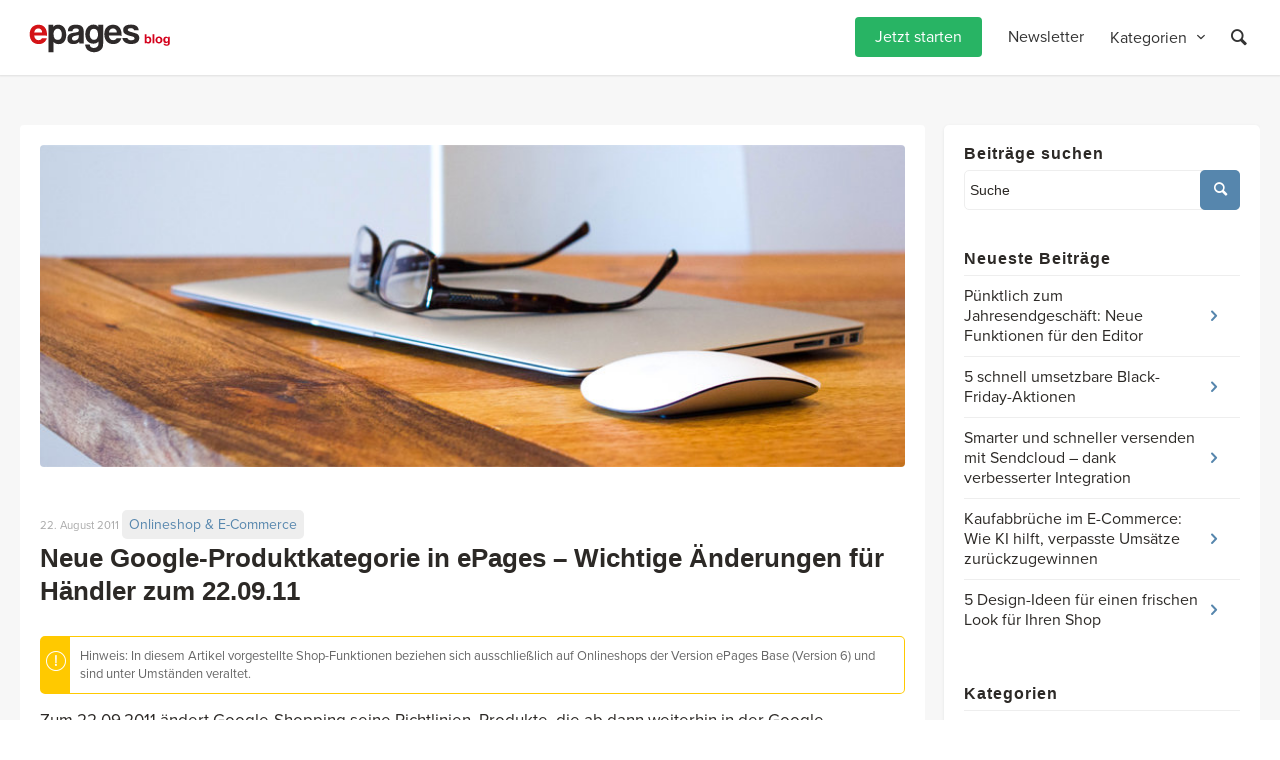

--- FILE ---
content_type: text/html; charset=UTF-8
request_url: https://blog.epages.com/de/neue-google-produktkategorie-in-epages-wichtige-anderungen-fur-handler-zum-22-09-11/
body_size: 56698
content:
 <!DOCTYPE html><html lang="de-DE" prefix="og: https://ogp.me/ns#" class="html_stretched responsive av-preloader-disabled  html_header_top html_logo_left html_main_nav_header html_menu_right html_custom html_header_sticky html_header_shrinking_disabled html_mobile_menu_phone html_header_searchicon html_content_align_center html_header_unstick_top_disabled html_header_stretch_disabled html_minimal_header html_minimal_header_shadow html_av-overlay-side html_av-overlay-side-minimal html_av-submenu-noclone html_entry_id_24459 av-cookies-no-cookie-consent av-default-lightbox av-no-preview html_text_menu_active av-mobile-menu-switch-default"><head><meta charset="UTF-8" /><meta name="robots" content="index, follow" /><meta name="viewport" content="width=device-width, initial-scale=1"><meta name="author" content="vschwarz"><link media="all" href="https://blog.epages.com/wp-content/cache/autoptimize/css/autoptimize_814c5905bb4ef16c2bf060361b11e4dd.css" rel="stylesheet"><link media="screen" href="https://blog.epages.com/wp-content/cache/autoptimize/css/autoptimize_2d124954ce1b0cb2012f89b701decc16.css" rel="stylesheet"><title>Neue Google-Produktkategorie in ePages - Wichtige Änderungen für Händler zum 22.09.11 | ePages Blog</title><meta name="description" content="Zum 22.09.2011 ändert Google-Shopping seine Richtlinien. Produkte, die ab dann weiterhin in der Google-Produktsuche in Deutschland, UK, Frankreich und den USA"/><meta name="robots" content="follow, index, max-snippet:-1, max-video-preview:-1, max-image-preview:large"/><link rel="canonical" href="https://blog.epages.com/de/neue-google-produktkategorie-in-epages-wichtige-anderungen-fur-handler-zum-22-09-11/" /><meta property="og:locale" content="de_DE" /><meta property="og:type" content="article" /><meta property="og:title" content="Neue Google-Produktkategorie in ePages - Wichtige Änderungen für Händler zum 22.09.11 | ePages Blog" /><meta property="og:description" content="Zum 22.09.2011 ändert Google-Shopping seine Richtlinien. Produkte, die ab dann weiterhin in der Google-Produktsuche in Deutschland, UK, Frankreich und den USA" /><meta property="og:url" content="https://blog.epages.com/de/neue-google-produktkategorie-in-epages-wichtige-anderungen-fur-handler-zum-22-09-11/" /><meta property="og:site_name" content="ePages Blog" /><meta property="article:section" content="Onlineshop &amp; E-Commerce" /><meta property="og:image" content="https://blog.epages.com/wp-content/uploads/2021/03/MacBook-Air-und-Brille.jpg" /><meta property="og:image:secure_url" content="https://blog.epages.com/wp-content/uploads/2021/03/MacBook-Air-und-Brille.jpg" /><meta property="og:image:width" content="848" /><meta property="og:image:height" content="314" /><meta property="og:image:alt" content="Neue Google-Produktkategorie in ePages &#8211; Wichtige Änderungen für Händler zum 22.09.11" /><meta property="og:image:type" content="image/jpeg" /><meta property="article:published_time" content="2011-08-22T08:00:03+00:00" /><meta name="twitter:card" content="summary_large_image" /><meta name="twitter:title" content="Neue Google-Produktkategorie in ePages - Wichtige Änderungen für Händler zum 22.09.11 | ePages Blog" /><meta name="twitter:description" content="Zum 22.09.2011 ändert Google-Shopping seine Richtlinien. Produkte, die ab dann weiterhin in der Google-Produktsuche in Deutschland, UK, Frankreich und den USA" /><meta name="twitter:image" content="https://blog.epages.com/wp-content/uploads/2021/03/MacBook-Air-und-Brille.jpg" /><meta name="twitter:label1" content="Verfasst von" /><meta name="twitter:data1" content="vschwarz" /><meta name="twitter:label2" content="Lesedauer" /><meta name="twitter:data2" content="6 Minuten" /> <script type="application/ld+json" class="rank-math-schema-pro">{"@context":"https://schema.org","@graph":[{"@type":["Corporation","Organization"],"@id":"https://blog.epages.com/de/#organization/","name":"ePages Blog","url":"https://blog.epages.com/de/","logo":{"@type":"ImageObject","@id":"https://blog.epages.com/de/#logo/","url":"https://blog.epages.com/wp-content/uploads/2021/10/epages-colored.jpg","contentUrl":"https://blog.epages.com/wp-content/uploads/2021/10/epages-colored.jpg","caption":"ePages Blog","inLanguage":"de","width":"921","height":"401"}},{"@type":"WebSite","@id":"https://blog.epages.com/de/#website/","url":"https://blog.epages.com/de/","name":"ePages Blog","publisher":{"@id":"https://blog.epages.com/de/#organization/"},"inLanguage":"de"},{"@type":"ImageObject","@id":"https://blog.epages.com/wp-content/uploads/2021/03/MacBook-Air-und-Brille.jpg","url":"https://blog.epages.com/wp-content/uploads/2021/03/MacBook-Air-und-Brille.jpg","width":"848","height":"314","inLanguage":"de"},{"@type":"WebPage","@id":"https://blog.epages.com/de/neue-google-produktkategorie-in-epages-wichtige-anderungen-fur-handler-zum-22-09-11/#webpage","url":"https://blog.epages.com/de/neue-google-produktkategorie-in-epages-wichtige-anderungen-fur-handler-zum-22-09-11/","name":"Neue Google-Produktkategorie in ePages - Wichtige \u00c4nderungen f\u00fcr H\u00e4ndler zum 22.09.11 | ePages Blog","datePublished":"2011-08-22T08:00:03+00:00","dateModified":"2011-08-22T08:00:03+00:00","isPartOf":{"@id":"https://blog.epages.com/de/#website/"},"primaryImageOfPage":{"@id":"https://blog.epages.com/wp-content/uploads/2021/03/MacBook-Air-und-Brille.jpg"},"inLanguage":"de"},{"@type":"Person","@id":"https://blog.epages.com/de/author/vschwarz/","name":"vschwarz","url":"https://blog.epages.com/de/author/vschwarz/","image":{"@type":"ImageObject","@id":"https://secure.gravatar.com/avatar/?s=96&amp;d=mm&amp;r=g","url":"https://secure.gravatar.com/avatar/?s=96&amp;d=mm&amp;r=g","caption":"vschwarz","inLanguage":"de"},"sameAs":["http://epages.com"],"worksFor":{"@id":"https://blog.epages.com/de/#organization/"}},{"@type":"BlogPosting","headline":"Neue Google-Produktkategorie in ePages - Wichtige \u00c4nderungen f\u00fcr H\u00e4ndler zum 22.09.11 | ePages Blog","datePublished":"2011-08-22T08:00:03+00:00","dateModified":"2011-08-22T08:00:03+00:00","articleSection":"Onlineshop &amp; E-Commerce","author":{"@id":"https://blog.epages.com/de/author/vschwarz/","name":"vschwarz"},"publisher":{"@id":"https://blog.epages.com/de/#organization/"},"description":"Zum 22.09.2011 \u00e4ndert Google-Shopping seine Richtlinien. Produkte, die ab dann weiterhin in der Google-Produktsuche in Deutschland, UK, Frankreich und den USA","name":"Neue Google-Produktkategorie in ePages - Wichtige \u00c4nderungen f\u00fcr H\u00e4ndler zum 22.09.11 | ePages Blog","@id":"https://blog.epages.com/de/neue-google-produktkategorie-in-epages-wichtige-anderungen-fur-handler-zum-22-09-11/#richSnippet","isPartOf":{"@id":"https://blog.epages.com/de/neue-google-produktkategorie-in-epages-wichtige-anderungen-fur-handler-zum-22-09-11/#webpage"},"image":{"@id":"https://blog.epages.com/wp-content/uploads/2021/03/MacBook-Air-und-Brille.jpg"},"inLanguage":"de","mainEntityOfPage":{"@id":"https://blog.epages.com/de/neue-google-produktkategorie-in-epages-wichtige-anderungen-fur-handler-zum-22-09-11/#webpage"}}]}</script> <link rel='dns-prefetch' href='//www.googletagmanager.com' /><link rel="alternate" type="application/rss+xml" title="ePages Blog &raquo; Feed" href="https://blog.epages.com/de/feed/" /><link rel="alternate" type="application/rss+xml" title="ePages Blog &raquo; Kommentar-Feed" href="https://blog.epages.com/de/comments/feed/" /> <script consent-skip-blocker="1" data-skip-lazy-load="js-extra" data-noptimize data-cfasync="false">(function () {
  // Web Font Loader compatibility (https://github.com/typekit/webfontloader)
  var modules = {
    typekit: "https://use.typekit.net",
    google: "https://fonts.googleapis.com/"
  };

  var load = function (config) {
    setTimeout(function () {
      var a = window.consentApi;

      // Only when blocker is active
      if (a) {
        // Iterate all modules and handle in a single `WebFont.load`
        Object.keys(modules).forEach(function (module) {
          var newConfigWithoutOtherModules = JSON.parse(
            JSON.stringify(config)
          );
          Object.keys(modules).forEach(function (toRemove) {
            if (toRemove !== module) {
              delete newConfigWithoutOtherModules[toRemove];
            }
          });

          if (newConfigWithoutOtherModules[module]) {
            a.unblock(modules[module]).then(function () {
              var originalLoad = window.WebFont.load;
              if (originalLoad !== load) {
                originalLoad(newConfigWithoutOtherModules);
              }
            });
          }
        });
      }
    }, 0);
  };

  if (!window.WebFont) {
    window.WebFont = {
      load: load
    };
  }
})();</script><link rel="preload" href="https://blog.epages.com/wp-content/dec95eca9a5911cba978d587b6286f2f/dist/1208123294.js?ver=d0a9e67d7481025d345fb9f698655441" as="script" /><link rel="preload" href="https://blog.epages.com/wp-content/dec95eca9a5911cba978d587b6286f2f/dist/1889143509.js?ver=fb7388ba27c66f5019d251cfe1d48a46" as="script" /><link rel="preload" href="https://blog.epages.com/wp-content/plugins/real-cookie-banner-pro/public/lib/animate.css/animate.min.css?ver=4.1.1" as="style" /><link rel="alternate" type="application/rss+xml" title="ePages Blog &raquo; Neue Google-Produktkategorie in ePages &#8211; Wichtige Änderungen für Händler zum 22.09.11-Kommentar-Feed" href="https://blog.epages.com/de/neue-google-produktkategorie-in-epages-wichtige-anderungen-fur-handler-zum-22-09-11/feed/" /> <script data-cfasync="false" type="text/javascript" defer src="https://blog.epages.com/wp-content/dec95eca9a5911cba978d587b6286f2f/dist/1208123294.js?ver=d0a9e67d7481025d345fb9f698655441" id="real-cookie-banner-pro-vendor-real-cookie-banner-pro-banner-js"></script> <script type="application/json" data-skip-lazy-load="js-extra" data-skip-moving="true" data-no-defer nitro-exclude data-alt-type="application/ld+json" data-dont-merge data-wpmeteor-nooptimize="true" data-cfasync="false" id="a6fd279c9344373bfedf813172340a4931-js-extra">{"slug":"real-cookie-banner-pro","textDomain":"real-cookie-banner","version":"5.2.9","restUrl":"https:\/\/blog.epages.com\/de\/wp-json\/real-cookie-banner\/v1\/","restNamespace":"real-cookie-banner\/v1","restPathObfuscateOffset":"48c916082b2bad2f","restRoot":"https:\/\/blog.epages.com\/de\/wp-json\/","restQuery":{"_v":"5.2.9","_locale":"user","_dataLocale":"de"},"restNonce":"53175df816","restRecreateNonceEndpoint":"https:\/\/blog.epages.com\/wp-admin\/admin-ajax.php?action=rest-nonce","publicUrl":"https:\/\/blog.epages.com\/wp-content\/plugins\/real-cookie-banner-pro\/public\/","chunkFolder":"dist","chunksLanguageFolder":"https:\/\/blog.epages.com\/wp-content\/languages\/mo-cache\/real-cookie-banner-pro\/","chunks":{"chunk-config-tab-blocker.lite.js":["de_DE-83d48f038e1cf6148175589160cda67e","de_DE-e5c2f3318cd06f18a058318f5795a54b","de_DE-76129424d1eb6744d17357561a128725","de_DE-d3d8ada331df664d13fa407b77bc690b"],"chunk-config-tab-blocker.pro.js":["de_DE-ddf5ae983675e7b6eec2afc2d53654a2","de_DE-487d95eea292aab22c80aa3ae9be41f0","de_DE-ab0e642081d4d0d660276c9cebfe9f5d","de_DE-0f5f6074a855fa677e6086b82145bd50"],"chunk-config-tab-consent.lite.js":["de_DE-3823d7521a3fc2857511061e0d660408"],"chunk-config-tab-consent.pro.js":["de_DE-9cb9ecf8c1e8ce14036b5f3a5e19f098"],"chunk-config-tab-cookies.lite.js":["de_DE-1a51b37d0ef409906245c7ed80d76040","de_DE-e5c2f3318cd06f18a058318f5795a54b","de_DE-76129424d1eb6744d17357561a128725"],"chunk-config-tab-cookies.pro.js":["de_DE-572ee75deed92e7a74abba4b86604687","de_DE-487d95eea292aab22c80aa3ae9be41f0","de_DE-ab0e642081d4d0d660276c9cebfe9f5d"],"chunk-config-tab-dashboard.lite.js":["de_DE-f843c51245ecd2b389746275b3da66b6"],"chunk-config-tab-dashboard.pro.js":["de_DE-ae5ae8f925f0409361cfe395645ac077"],"chunk-config-tab-import.lite.js":["de_DE-66df94240f04843e5a208823e466a850"],"chunk-config-tab-import.pro.js":["de_DE-e5fee6b51986d4ff7a051d6f6a7b076a"],"chunk-config-tab-licensing.lite.js":["de_DE-e01f803e4093b19d6787901b9591b5a6"],"chunk-config-tab-licensing.pro.js":["de_DE-4918ea9704f47c2055904e4104d4ffba"],"chunk-config-tab-scanner.lite.js":["de_DE-b10b39f1099ef599835c729334e38429"],"chunk-config-tab-scanner.pro.js":["de_DE-752a1502ab4f0bebfa2ad50c68ef571f"],"chunk-config-tab-settings.lite.js":["de_DE-37978e0b06b4eb18b16164a2d9c93a2c"],"chunk-config-tab-settings.pro.js":["de_DE-e59d3dcc762e276255c8989fbd1f80e3"],"chunk-config-tab-tcf.lite.js":["de_DE-4f658bdbf0aa370053460bc9e3cd1f69","de_DE-e5c2f3318cd06f18a058318f5795a54b","de_DE-d3d8ada331df664d13fa407b77bc690b"],"chunk-config-tab-tcf.pro.js":["de_DE-e1e83d5b8a28f1f91f63b9de2a8b181a","de_DE-487d95eea292aab22c80aa3ae9be41f0","de_DE-0f5f6074a855fa677e6086b82145bd50"]},"others":{"customizeValuesBanner":"{\"layout\":{\"type\":\"dialog\",\"maxHeightEnabled\":false,\"maxHeight\":740,\"dialogMaxWidth\":690,\"dialogPosition\":\"middleCenter\",\"dialogMargin\":[0,0,0,0],\"bannerPosition\":\"bottom\",\"bannerMaxWidth\":1024,\"dialogBorderRadius\":0,\"borderRadius\":0,\"animationIn\":\"slideInUp\",\"animationInDuration\":500,\"animationInOnlyMobile\":true,\"animationOut\":\"none\",\"animationOutDuration\":500,\"animationOutOnlyMobile\":true,\"overlay\":true,\"overlayBg\":\"#212934\",\"overlayBgAlpha\":57,\"overlayBlur\":0},\"decision\":{\"acceptAll\":\"button\",\"acceptEssentials\":\"hide\",\"showCloseIcon\":false,\"acceptIndividual\":\"button\",\"buttonOrder\":\"all,essential,save,individual\",\"showGroups\":true,\"groupsFirstView\":false,\"saveButton\":\"afterChange\"},\"design\":{\"bg\":\"#ffffff\",\"textAlign\":\"center\",\"linkTextDecoration\":\"underline\",\"borderWidth\":0,\"borderColor\":\"#ffffff\",\"fontSize\":16,\"fontColor\":\"#4a4e57\",\"fontInheritFamily\":true,\"fontFamily\":\"Arial, Helvetica, sans-serif\",\"fontWeight\":\"normal\",\"boxShadowEnabled\":true,\"boxShadowOffsetX\":0,\"boxShadowOffsetY\":5,\"boxShadowBlurRadius\":2,\"boxShadowSpreadRadius\":0,\"boxShadowColor\":\"#6d6d6d\",\"boxShadowColorAlpha\":20},\"headerDesign\":{\"inheritBg\":true,\"bg\":\"#f4f4f4\",\"inheritTextAlign\":true,\"textAlign\":\"center\",\"padding\":[17,30,15,30],\"logo\":\"\",\"logoRetina\":\"\",\"logoMaxHeight\":40,\"logoPosition\":\"above\",\"logoMargin\":[5,15,5,15],\"fontSize\":26,\"fontColor\":\"#2b2b2b\",\"fontInheritFamily\":true,\"fontFamily\":\"Arial, Helvetica, sans-serif\",\"fontWeight\":\"normal\",\"borderWidth\":1,\"borderColor\":\"#efefef\"},\"bodyDesign\":{\"padding\":[20,30,20,30],\"descriptionInheritFontSize\":true,\"descriptionFontSize\":13,\"dottedGroupsInheritFontSize\":true,\"dottedGroupsFontSize\":13,\"dottedGroupsBulletColor\":\"#28b464\",\"teachingsInheritTextAlign\":true,\"teachingsTextAlign\":\"center\",\"teachingsSeparatorActive\":true,\"teachingsSeparatorWidth\":50,\"teachingsSeparatorHeight\":1,\"teachingsSeparatorColor\":\"#65bc7b\",\"teachingsInheritFontSize\":false,\"teachingsFontSize\":12,\"teachingsInheritFontColor\":false,\"teachingsFontColor\":\"#7c7c7c\",\"accordionMargin\":[10,0,5,0],\"accordionPadding\":[5,10,5,10],\"accordionArrowType\":\"outlined\",\"accordionArrowColor\":\"#65bc7b\",\"accordionBg\":\"#ffffff\",\"accordionActiveBg\":\"#f9f9f9\",\"accordionHoverBg\":\"#efefef\",\"accordionBorderWidth\":1,\"accordionBorderColor\":\"#efefef\",\"accordionTitleFontSize\":12,\"accordionTitleFontColor\":\"#2b2b2b\",\"accordionTitleFontWeight\":\"normal\",\"accordionDescriptionMargin\":[5,0,0,0],\"accordionDescriptionFontSize\":12,\"accordionDescriptionFontColor\":\"#828282\",\"accordionDescriptionFontWeight\":\"normal\",\"acceptAllOneRowLayout\":false,\"acceptAllPadding\":[12,10,12,10],\"acceptAllBg\":\"#28b464\",\"acceptAllTextAlign\":\"center\",\"acceptAllFontSize\":18,\"acceptAllFontColor\":\"#ffffff\",\"acceptAllFontWeight\":\"normal\",\"acceptAllBorderWidth\":0,\"acceptAllBorderColor\":\"#000000\",\"acceptAllHoverBg\":\"#05a54b\",\"acceptAllHoverFontColor\":\"#ffffff\",\"acceptAllHoverBorderColor\":\"#000000\",\"acceptEssentialsUseAcceptAll\":false,\"acceptEssentialsButtonType\":\"\",\"acceptEssentialsPadding\":[10,5,10,5],\"acceptEssentialsBg\":\"#efefef\",\"acceptEssentialsTextAlign\":\"center\",\"acceptEssentialsFontSize\":14,\"acceptEssentialsFontColor\":\"#0a0a0a\",\"acceptEssentialsFontWeight\":\"normal\",\"acceptEssentialsBorderWidth\":0,\"acceptEssentialsBorderColor\":\"#000000\",\"acceptEssentialsHoverBg\":\"#e8e8e8\",\"acceptEssentialsHoverFontColor\":\"#000000\",\"acceptEssentialsHoverBorderColor\":\"#000000\",\"acceptIndividualPadding\":[10,5,0,5],\"acceptIndividualBg\":\"#ffffff\",\"acceptIndividualTextAlign\":\"center\",\"acceptIndividualFontSize\":14,\"acceptIndividualFontColor\":\"#212934\",\"acceptIndividualFontWeight\":\"normal\",\"acceptIndividualBorderWidth\":0,\"acceptIndividualBorderColor\":\"#000000\",\"acceptIndividualHoverBg\":\"#ffffff\",\"acceptIndividualHoverFontColor\":\"#080a0d\",\"acceptIndividualHoverBorderColor\":\"#000000\"},\"footerDesign\":{\"poweredByLink\":false,\"inheritBg\":false,\"bg\":\"#1d242d\",\"inheritTextAlign\":true,\"textAlign\":\"center\",\"padding\":[25,30,25,30],\"fontSize\":14,\"fontColor\":\"#d2d3d5\",\"fontInheritFamily\":true,\"fontFamily\":\"Arial, Helvetica, sans-serif\",\"fontWeight\":\"normal\",\"hoverFontColor\":\"#ffffff\",\"borderWidth\":1,\"borderColor\":\"#efefef\",\"languageSwitcher\":\"flags\"},\"texts\":{\"headline\":\"Privatsph\\u00e4re-Einstellungen\",\"description\":\"<span data-slate-node=\\\"text\\\">Unsere Website verwendet Cookies. F\\u00fcr die Grundfunktionen sind einige Cookies erforderlich, w\\u00e4hrend andere Cookies uns helfen, Ihr Erlebnis zu verbessern und effizient zu arbeiten. Ihre Auswahl k\\u00f6nnen Sie jederzeit unter \\\"Individuelle Privatsph\\u00e4re-Einstellungen\\\" <\\\/span><span data-slate-node=\\\"text\\\">anpassen. N\\u00e4here Informationen finden Sie in der <\\\/span><a href=\\\"https:\\\/\\\/epages.com\\\/de\\\/datenschutz\\\/\\\" target=\\\"\\\" rel=\\\"\\\" data-slate-node=\\\"element\\\" data-slate-inline=\\\"true\\\"><span data-slate-node=\\\"text\\\">Datenschutzerkl\\u00e4rung<\\\/span><\\\/a><span data-slate-node=\\\"text\\\" data-slate-fragment=\\\"[base64]\\\">.<\\\/span>\",\"acceptAll\":\"Akzeptieren\",\"acceptEssentials\":\"Weiter ohne Einwilligung\",\"acceptIndividual\":\"Weitere Einstellungen\",\"poweredBy\":\"0\",\"dataProcessingInUnsafeCountries\":\"Einige Dienste verarbeiten personenbezogene Daten in unsicheren Drittl\\u00e4ndern. Indem du in die Nutzung dieser Services einwilligst, erkl\\u00e4rst du dich auch mit der Verarbeitung deiner Daten in diesen unsicheren Drittl\\u00e4ndern gem\\u00e4\\u00df {{legalBasis}} einverstanden. Dies birgt das Risiko, dass deine Daten von Beh\\u00f6rden zu Kontroll- und \\u00dcberwachungszwecken verarbeitet werden, m\\u00f6glicherweise ohne die M\\u00f6glichkeit eines Rechtsbehelfs.\",\"ageNoticeBanner\":\"Du bist unter {{minAge}} Jahre alt? Dann kannst du nicht in optionale Services einwilligen. Du kannst deine Eltern oder Erziehungsberechtigten bitten, mit dir in diese Services einzuwilligen.\",\"ageNoticeBlocker\":\"Du bist unter {{minAge}} Jahre alt? Leider darfst du diesem Service nicht selbst zustimmen, um diese Inhalte zu sehen. Bitte deine Eltern oder Erziehungsberechtigten, dem Service mit dir zuzustimmen!\",\"listServicesNotice\":\"Wenn du alle Services akzeptierst, erlaubst du, dass {{services}} geladen werden. Diese sind nach ihrem Zweck in Gruppen {{serviceGroups}} unterteilt (Zugeh\\u00f6rigkeit durch hochgestellte Zahlen gekennzeichnet).\",\"listServicesLegitimateInterestNotice\":\"Au\\u00dferdem werden die {{services}} auf der Grundlage eines berechtigten Interesses geladen.\",\"tcfStacksCustomName\":\"Services mit verschiedenen Zwecken au\\u00dferhalb des TCF-Standards\",\"tcfStacksCustomDescription\":\"Services, die Einwilligungen nicht \\u00fcber den TCF-Standard, sondern \\u00fcber andere Technologien teilen. Diese werden nach ihrem Zweck in mehrere Gruppen unterteilt. Einige davon werden aufgrund eines berechtigten Interesses genutzt (z.B. Gefahrenabwehr), andere werden nur mit deiner Einwilligung genutzt. Details zu den einzelnen Gruppen und Zwecken der Services findest du in den individuellen Privatsph\\u00e4re-Einstellungen.\",\"consentForwardingExternalHosts\":\"Deine Einwilligung gilt auch auf {{websites}}.\",\"blockerHeadline\":\"{{name}} aufgrund von Privatsph\\u00e4re-Einstellungen blockiert\",\"blockerLinkShowMissing\":\"Zeige alle Services, denen du noch zustimmen musst\",\"blockerLoadButton\":\"Erforderliche Services akzeptieren und Inhalte laden\",\"blockerAcceptInfo\":\"Wenn du die blockierten Inhalte l\\u00e4dst, werden deine Datenschutzeinstellungen angepasst. Inhalte aus diesem Service werden in Zukunft nicht mehr blockiert. Du hast das Recht, deine Entscheidung jederzeit zu widerrufen oder zu \\u00e4ndern.\",\"stickyHistory\":\"Historie der Privatsph\\u00e4re-Einstellungen\",\"stickyRevoke\":\"Einwilligungen widerrufen\",\"stickyRevokeSuccessMessage\":\"Du hast die Einwilligung f\\u00fcr Services mit dessen Cookies und Verarbeitung personenbezogener Daten erfolgreich widerrufen. Die Seite wird jetzt neu geladen!\",\"stickyChange\":\"Privatsph\\u00e4re-Einstellungen \\u00e4ndern\"},\"individualLayout\":{\"inheritDialogMaxWidth\":false,\"dialogMaxWidth\":885,\"inheritBannerMaxWidth\":true,\"bannerMaxWidth\":1980,\"descriptionTextAlign\":\"left\"},\"group\":{\"checkboxBg\":\"#efefef\",\"checkboxBorderWidth\":1,\"checkboxBorderColor\":\"#e5e5e5\",\"checkboxActiveColor\":\"#ffffff\",\"checkboxActiveBg\":\"#65bc7b\",\"checkboxActiveBorderColor\":\"#65bc7b\",\"groupInheritBg\":true,\"groupBg\":\"#f4f4f4\",\"groupPadding\":[15,15,15,15],\"groupSpacing\":10,\"groupBorderRadius\":5,\"groupBorderWidth\":1,\"groupBorderColor\":\"#e5e5e5\",\"headlineFontSize\":16,\"headlineFontWeight\":\"normal\",\"headlineFontColor\":\"#2b2b2b\",\"descriptionFontSize\":14,\"descriptionFontColor\":\"#7c7c7c\",\"linkColor\":\"#7c7c7c\",\"linkHoverColor\":\"#2b2b2b\",\"detailsHideLessRelevant\":true},\"saveButton\":{\"useAcceptAll\":false,\"type\":\"button\",\"padding\":[10,10,10,10],\"bg\":\"#efefef\",\"textAlign\":\"center\",\"fontSize\":16,\"fontColor\":\"#0a0a0a\",\"fontWeight\":\"normal\",\"borderWidth\":0,\"borderColor\":\"#000000\",\"hoverBg\":\"#e8e8e8\",\"hoverFontColor\":\"#000000\",\"hoverBorderColor\":\"#000000\"},\"individualTexts\":{\"headline\":\"Individuelle Privatsph\\u00e4re-Einstellungen\",\"description\":\"Wir verwenden Cookies und \\u00e4hnliche Technologien auf unserer Website und verarbeiten personenbezogene Daten (z.B. deine IP-Adresse) \\u00fcber dich. Wir teilen diese Daten auch mit Dritten. Die Datenverarbeitung kann mit deiner Einwilligung oder auf der Grundlage eines berechtigten Interesses erfolgen, dem du widersprechen kannst. Du hast das Recht, nur in essenzielle Services einzuwilligen und deine Einwilligung zu einem sp\\u00e4teren Zeitpunkt in der Datenschutzerkl\\u00e4rung zu \\u00e4ndern oder zu widerrufen. Nachfolgend findest du eine \\u00dcbersicht \\u00fcber alle Services, die von dieser Website genutzt werden. Du kannst detaillierte Informationen zu jedem Service einsehen und diesen einzeln zustimmen oder von deinem Widerspruchsrecht Gebrauch machen.<br \\\/>------------------------------------------------------------------------------------------------------------------------------------------------------------------------<br \\\/>Mit dem Urteil\\u00a0<a href=\\\"https:\\\/\\\/curia.europa.eu\\\/juris\\\/liste.jsf?language=de&amp;num=C-311\\\/18\\\">\\\"Schrems II\\\" vom 16. Juli 2020 (Az.: C-311\\\/18)<\\\/a>\\u00a0hat der EuGH den Durchf\\u00fchrungsbeschluss (EU) 2016\\\/1250 der Kommission vom 12. Juli 2016 gem\\u00e4\\u00df der Richtlinie 95\\\/46\\\/EG des Europ\\u00e4ischen Parlaments und des Rates \\u00fcber die Angemessenheit des EU-US-Datenschutzschilds (Privacy Shield) f\\u00fcr ung\\u00fcltig erkl\\u00e4rt. Das bedeutet, dass die USA f\\u00fcr datenschutzrechtliche Zwecke als unsicheres Drittland gelten und keine personenbezogenen Daten deiner Besucher in die USA \\u00fcbermittelt oder dort verarbeitet werden d\\u00fcrfen. In der Praxis ist ein Verzicht auf US-Dienste jedoch oft nicht m\\u00f6glich.\\u00a0Allerdings ist nach\\u00a0<a href=\\\"https:\\\/\\\/dsgvo-gesetz.de\\\/art-49-dsgvo\\\/\\\">Art. 49 (1) lit. a DSGVO<\\\/a> es m\\u00f6glich, von Website-Besuchern eine Einwilligung f\\u00fcr die einmalige und mehrfache Verarbeitung von Daten in den USA einzuholen. Die Einwilligung f\\u00fcr die regelm\\u00e4\\u00dfige Verarbeitung von Daten in den USA kann auf diese Weise nicht eingeholt werden. So k\\u00f6nnen zumindest einige der bequemen Services aus den USA weiterhin genutzt werden, wenn der Website-Besucher dem zustimmt. Aktiviere diese Option, um die Verarbeitung von Daten in den USA in Services zu kennzeichnen und die Einwilligung deiner Nutzer dazu in deinem Cookie Banner einzuholen.\\u00a0<br \\\/>------------------------------------------------------------------------------------------------------------------------------------------------------------------------<br \\\/>\\n<p>Gem\\u00e4\\u00df\\u00a0<a href=\\\"https:\\\/\\\/dejure.org\\\/gesetze\\\/DSGVO\\\/8.html\\\">Artikel 8 DSGVO<\\\/a> kann die Einwilligung zu Services, die personenbezogene Daten verarbeiten und\\\/oder Cookies setzen, erst ab einem Alter von 16 Jahren oder zusammen mit einem Erziehungsberechtigten erteilt werden. <br \\\/>Du bist unter 16 Jahre alt? Dann kannst du nicht in optionale Services einwilligen. Du kannst deine Eltern oder Erziehungsberechtigten bitten, mit dir in diese Services einzuwilligen.<\\\/p>\",\"save\":\"Individuelle Auswahlen speichern\",\"showMore\":\"Service-Informationen anzeigen\",\"hideMore\":\"Service-Informationen ausblenden\",\"postamble\":\"\"},\"mobile\":{\"enabled\":true,\"maxHeight\":400,\"hideHeader\":false,\"alignment\":\"bottom\",\"scalePercent\":90,\"scalePercentVertical\":-50},\"sticky\":{\"enabled\":false,\"animationsEnabled\":true,\"alignment\":\"left\",\"bubbleBorderRadius\":50,\"icon\":\"fingerprint\",\"iconCustom\":\"\",\"iconCustomRetina\":\"\",\"iconSize\":30,\"iconColor\":\"#ffffff\",\"bubbleMargin\":[10,20,20,20],\"bubblePadding\":15,\"bubbleBg\":\"#15779b\",\"bubbleBorderWidth\":0,\"bubbleBorderColor\":\"#10556f\",\"boxShadowEnabled\":true,\"boxShadowOffsetX\":0,\"boxShadowOffsetY\":2,\"boxShadowBlurRadius\":5,\"boxShadowSpreadRadius\":1,\"boxShadowColor\":\"#105b77\",\"boxShadowColorAlpha\":40,\"bubbleHoverBg\":\"#ffffff\",\"bubbleHoverBorderColor\":\"#000000\",\"hoverIconColor\":\"#000000\",\"hoverIconCustom\":\"\",\"hoverIconCustomRetina\":\"\",\"menuFontSize\":16,\"menuBorderRadius\":5,\"menuItemSpacing\":10,\"menuItemPadding\":[5,10,5,10]},\"customCss\":{\"css\":\"\",\"antiAdBlocker\":\"y\"}}","isPro":true,"showProHints":false,"proUrl":"https:\/\/devowl.io\/de\/go\/real-cookie-banner?source=rcb-lite","showLiteNotice":false,"frontend":{"groups":"[{\"id\":2930,\"name\":\"Essenziell\",\"slug\":\"essenziell\",\"description\":\"Essenzielle Services sind f\\u00fcr die grundlegende Funktionalit\\u00e4t der Website erforderlich. Sie enthalten nur technisch notwendige Services. Diesen Services kann nicht widersprochen werden.\",\"isEssential\":true,\"isDefault\":true,\"items\":[{\"id\":55906,\"name\":\"Real Cookie Banner\",\"purpose\":\"Real Cookie Banner bittet Website-Besucher um die Einwilligung zum Setzen von Cookies und zur Verarbeitung personenbezogener Daten. Dazu wird jedem Website-Besucher eine UUID (pseudonyme Identifikation des Nutzers) zugewiesen, die bis zum Ablauf des Cookies zur Speicherung der Einwilligung g\\u00fcltig ist. Cookies werden dazu verwendet, um zu testen, ob Cookies gesetzt werden k\\u00f6nnen, um Referenz auf die dokumentierte Einwilligung zu speichern, um zu speichern, in welche Services aus welchen Service-Gruppen der Besucher eingewilligt hat, und, falls Einwilligung nach dem Transparency &amp; Consent Framework (TCF) eingeholt werden, um die Einwilligungen in TCF Partner, Zwecke, besondere Zwecke, Funktionen und besondere Funktionen zu speichern. Im Rahmen der Darlegungspflicht nach DSGVO wird die erhobene Einwilligung vollumf\\u00e4nglich dokumentiert. Dazu z\\u00e4hlt neben den Services und Service-Gruppen, in welche der Besucher eingewilligt hat, und falls Einwilligung nach dem TCF Standard eingeholt werden, in welche TCF Partner, Zwecke und Funktionen der Besucher eingewilligt hat, alle Einstellungen des Cookie Banners zum Zeitpunkt der Einwilligung als auch die technischen Umst\\u00e4nde (z.B. Gr\\u00f6\\u00dfe des Sichtbereichs bei der Einwilligung) und die Nutzerinteraktionen (z.B. Klick auf Buttons), die zur Einwilligung gef\\u00fchrt haben. Die Einwilligung wird pro Sprache einmal erhoben.\",\"providerContact\":{\"phone\":\"\",\"email\":\"\",\"link\":\"\"},\"isProviderCurrentWebsite\":true,\"provider\":\"ePages Blog\",\"uniqueName\":\"real-cookie-banner\",\"isEmbeddingOnlyExternalResources\":false,\"legalBasis\":\"legal-requirement\",\"dataProcessingInCountries\":[],\"dataProcessingInCountriesSpecialTreatments\":[],\"technicalDefinitions\":[{\"type\":\"http\",\"name\":\"real_cookie_banner*\",\"host\":\".epages.com\",\"duration\":365,\"durationUnit\":\"d\",\"isSessionDuration\":false,\"purpose\":\"Unique identifier for the consent, but not for the website visitor. Revision hash for settings of cookie banner (texts, colors, features, service groups, services, content blockers etc.). IDs for consented services and service groups.\"},{\"type\":\"http\",\"name\":\"real_cookie_banner*-tcf\",\"host\":\".epages.com\",\"duration\":365,\"durationUnit\":\"d\",\"isSessionDuration\":false,\"purpose\":\"Consents collected under TCF stored in TC String format, including TCF vendors, purposes, special purposes, features, and special features.\"},{\"type\":\"http\",\"name\":\"real_cookie_banner*-gcm\",\"host\":\".epages.com\",\"duration\":365,\"durationUnit\":\"d\",\"isSessionDuration\":false,\"purpose\":\"Consents into consent types (purposes)  collected under Google Consent Mode stored for all Google Consent Mode compatible services.\"},{\"type\":\"http\",\"name\":\"real_cookie_banner-test\",\"host\":\".epages.com\",\"duration\":365,\"durationUnit\":\"d\",\"isSessionDuration\":false,\"purpose\":\"Cookie set to test HTTP cookie functionality. Deleted immediately after test.\"},{\"type\":\"local\",\"name\":\"real_cookie_banner*\",\"host\":\"https:\\\/\\\/blog.epages.com\",\"duration\":1,\"durationUnit\":\"d\",\"isSessionDuration\":false,\"purpose\":\"Unique identifier for the consent, but not for the website visitor. Revision hash for settings of cookie banner (texts, colors, features, service groups, services, content blockers etc.). IDs for consented services and service groups. Is only stored until consent is documented on the website server.\"},{\"type\":\"local\",\"name\":\"real_cookie_banner*-tcf\",\"host\":\"https:\\\/\\\/blog.epages.com\",\"duration\":1,\"durationUnit\":\"d\",\"isSessionDuration\":false,\"purpose\":\"Consents collected under TCF stored in TC String format, including TCF vendors, purposes, special purposes, features, and special features. Is only stored until consent is documented on the website server.\"},{\"type\":\"local\",\"name\":\"real_cookie_banner*-gcm\",\"host\":\"https:\\\/\\\/blog.epages.com\",\"duration\":1,\"durationUnit\":\"d\",\"isSessionDuration\":false,\"purpose\":\"Consents collected under Google Consent Mode stored in consent types (purposes) for all Google Consent Mode compatible services. Is only stored until consent is documented on the website server.\"},{\"type\":\"local\",\"name\":\"real_cookie_banner-consent-queue*\",\"host\":\"https:\\\/\\\/blog.epages.com\",\"duration\":1,\"durationUnit\":\"d\",\"isSessionDuration\":false,\"purpose\":\"Local caching of selection in cookie banner until server documents consent; documentation periodic or at page switches attempted if server is unavailable or overloaded.\"}],\"codeDynamics\":[],\"providerPrivacyPolicyUrl\":\"https:\\\/\\\/blog.epages.com\\\/de\\\/?page_id=3\",\"providerLegalNoticeUrl\":\"\",\"tagManagerOptInEventName\":\"\",\"tagManagerOptOutEventName\":\"\",\"googleConsentModeConsentTypes\":[],\"executePriority\":10,\"codeOptIn\":\"\",\"executeCodeOptInWhenNoTagManagerConsentIsGiven\":false,\"codeOptOut\":\"\",\"executeCodeOptOutWhenNoTagManagerConsentIsGiven\":false,\"deleteTechnicalDefinitionsAfterOptOut\":false,\"codeOnPageLoad\":\"\",\"presetId\":\"real-cookie-banner\"},{\"id\":55913,\"name\":\"WPML\",\"purpose\":\"WPML ist ein Mehrsprachen-System f\\u00fcr WordPress Websites. Die Cookies speichern die Sprache des Nutzers und k\\u00f6nnen den Nutzer auf die Version der Webseite umleiten, die der Sprache des Browsers des Nutzers entspricht.\",\"providerContact\":{\"phone\":\"\",\"email\":\"\",\"link\":\"\"},\"isProviderCurrentWebsite\":false,\"provider\":\"ePages academy\",\"uniqueName\":\"wpml\",\"isEmbeddingOnlyExternalResources\":false,\"legalBasis\":\"consent\",\"dataProcessingInCountries\":[],\"dataProcessingInCountriesSpecialTreatments\":[],\"technicalDefinitions\":[{\"type\":\"http\",\"name\":\"wp-wpml_current_language\",\"host\":\"academy.epages.com\",\"duration\":1,\"durationUnit\":\"d\",\"isSessionDuration\":false,\"purpose\":\"\"},{\"type\":\"indexedDb\",\"name\":\"wp-wpml_current_admin_language_*\",\"host\":\"academy.epages.com\",\"duration\":1,\"durationUnit\":\"d\",\"isSessionDuration\":false,\"purpose\":\"\"},{\"type\":\"http\",\"name\":\"_icl_visitor_lang_js\",\"host\":\"academy.epages.com\",\"duration\":0,\"durationUnit\":\"y\",\"isSessionDuration\":true,\"purpose\":\"\"},{\"type\":\"http\",\"name\":\"wpml_browser_redirect_test\",\"host\":\"academy.epages.com\",\"duration\":0,\"durationUnit\":\"y\",\"isSessionDuration\":true,\"purpose\":\"\"}],\"codeDynamics\":[],\"providerPrivacyPolicyUrl\":\"\",\"providerLegalNoticeUrl\":\"\",\"tagManagerOptInEventName\":\"\",\"tagManagerOptOutEventName\":\"\",\"googleConsentModeConsentTypes\":[],\"executePriority\":10,\"codeOptIn\":\"\",\"executeCodeOptInWhenNoTagManagerConsentIsGiven\":false,\"codeOptOut\":\"\",\"executeCodeOptOutWhenNoTagManagerConsentIsGiven\":false,\"deleteTechnicalDefinitionsAfterOptOut\":false,\"codeOnPageLoad\":\"\",\"presetId\":\"wpml\"},{\"id\":55917,\"name\":\"Wordfence\",\"purpose\":\"Wordfence sichert diese Website vor Angriffen verschiedener Art. Cookies werden verwendet, um die Berechtigungen des Benutzers vor dem Zugriff auf WordPress zu pr\\u00fcfen, um Administratoren zu benachrichtigen, wenn sich ein Benutzer mit einem neuen Ger\\u00e4t oder Standort anmeldet, und um definierte L\\u00e4nderbeschr\\u00e4nkungen durch speziell pr\\u00e4parierte Links zu umgehen.\",\"providerContact\":{\"phone\":\"\",\"email\":\"\",\"link\":\"\"},\"isProviderCurrentWebsite\":true,\"provider\":\"ePages academy\",\"uniqueName\":\"wordfence\",\"isEmbeddingOnlyExternalResources\":false,\"legalBasis\":\"consent\",\"dataProcessingInCountries\":[],\"dataProcessingInCountriesSpecialTreatments\":[],\"technicalDefinitions\":[{\"type\":\"http\",\"name\":\"wfwaf-authcookie-*\",\"host\":\"academy.epages.com\",\"duration\":1,\"durationUnit\":\"y\",\"isSessionDuration\":false,\"purpose\":\"\"},{\"type\":\"http\",\"name\":\"wf_loginalerted_*\",\"host\":\"academy.epages.com\",\"duration\":1,\"durationUnit\":\"y\",\"isSessionDuration\":false,\"purpose\":\"\"},{\"type\":\"http\",\"name\":\"wfCBLBypass\",\"host\":\"academy.epages.com\",\"duration\":1,\"durationUnit\":\"y\",\"isSessionDuration\":false,\"purpose\":\"\"}],\"codeDynamics\":[],\"providerPrivacyPolicyUrl\":\"https:\\\/\\\/academy.epages.com\\\/\",\"providerLegalNoticeUrl\":\"\",\"tagManagerOptInEventName\":\"\",\"tagManagerOptOutEventName\":\"\",\"googleConsentModeConsentTypes\":[],\"executePriority\":10,\"codeOptIn\":\"\",\"executeCodeOptInWhenNoTagManagerConsentIsGiven\":false,\"codeOptOut\":\"\",\"executeCodeOptOutWhenNoTagManagerConsentIsGiven\":false,\"deleteTechnicalDefinitionsAfterOptOut\":false,\"codeOnPageLoad\":\"\",\"presetId\":\"wordfence\"}]},{\"id\":2934,\"name\":\"Funktional\",\"slug\":\"funktional\",\"description\":\"Funktionale Services sind notwendig, um \\u00fcber die wesentliche Funktionalit\\u00e4t der Website hinausgehende Features wie h\\u00fcbschere Schriftarten, Videowiedergabe oder interaktive Web 2.0-Features bereitzustellen. Inhalte von z.B. Video- und Social Media-Plattformen sind standardm\\u00e4\\u00dfig gesperrt und k\\u00f6nnen zugestimmt werden. Wenn dem Service zugestimmt wird, werden diese Inhalte automatisch ohne weitere manuelle Einwilligung geladen.\",\"isEssential\":false,\"isDefault\":true,\"items\":[{\"id\":55921,\"name\":\"Google reCAPTCHA\",\"purpose\":\"Google reCAPTCHA ist eine L\\u00f6sung zur Erkennung von Bots, z.B. bei der Eingabe von Daten in Online-Formulare, und zur Verhinderung von Spam. Die Cookies dienen dazu den Nutzer innerhalb der Google bekannten Daten \\u00fcber den Nutzer zu identifizieren und die B\\u00f6sartigkeit des Nutzers zu klassifizieren.Diese gesammelten Daten k\\u00f6nnen mit Daten von Nutzern verkn\\u00fcpft werden, die sich bei ihren Google-Konten auf google.com oder einer lokalisierten Version von Google angemeldet haben.\",\"providerContact\":{\"phone\":\"\",\"email\":\"\",\"link\":\"\"},\"isProviderCurrentWebsite\":false,\"provider\":\"Google Ireland Limited\",\"uniqueName\":\"google-recaptcha\",\"isEmbeddingOnlyExternalResources\":false,\"legalBasis\":\"consent\",\"dataProcessingInCountries\":[\"US\"],\"dataProcessingInCountriesSpecialTreatments\":[],\"technicalDefinitions\":[{\"type\":\"http\",\"name\":\"NID\",\"host\":\".google.com\",\"duration\":1,\"durationUnit\":\"y\",\"isSessionDuration\":false,\"purpose\":\"\"},{\"type\":\"local\",\"name\":\"rc::a\",\"host\":\"www.google.com\",\"duration\":1,\"durationUnit\":\"s\",\"isSessionDuration\":false,\"purpose\":\"\"},{\"type\":\"local\",\"name\":\"rc::b\",\"host\":\"www.google.com\",\"duration\":1,\"durationUnit\":\"s\",\"isSessionDuration\":false,\"purpose\":\"\"},{\"type\":\"local\",\"name\":\"rc::c\",\"host\":\"www.google.com\",\"duration\":1,\"durationUnit\":\"s\",\"isSessionDuration\":false,\"purpose\":\"\"},{\"type\":\"http\",\"name\":\"SIDCC\",\"host\":\".google.com\",\"duration\":1,\"durationUnit\":\"y\",\"isSessionDuration\":false,\"purpose\":\"\"},{\"type\":\"http\",\"name\":\"__Secure-3PAPISID\",\"host\":\".google.com\",\"duration\":2,\"durationUnit\":\"y\",\"isSessionDuration\":false,\"purpose\":\"\"},{\"type\":\"http\",\"name\":\"SSID\",\"host\":\".google.com\",\"duration\":2,\"durationUnit\":\"y\",\"isSessionDuration\":false,\"purpose\":\"\"},{\"type\":\"http\",\"name\":\"SAPISID\",\"host\":\".google.com\",\"duration\":2,\"durationUnit\":\"y\",\"isSessionDuration\":false,\"purpose\":\"\"},{\"type\":\"http\",\"name\":\"APISID\",\"host\":\".google.com\",\"duration\":2,\"durationUnit\":\"y\",\"isSessionDuration\":false,\"purpose\":\"\"},{\"type\":\"http\",\"name\":\"HSID\",\"host\":\".google.com\",\"duration\":2,\"durationUnit\":\"y\",\"isSessionDuration\":false,\"purpose\":\"\"},{\"type\":\"http\",\"name\":\"SID\",\"host\":\".google.com\",\"duration\":2,\"durationUnit\":\"y\",\"isSessionDuration\":false,\"purpose\":\"\"},{\"type\":\"http\",\"name\":\"__Secure-3PSID\",\"host\":\".google.com\",\"duration\":2,\"durationUnit\":\"y\",\"isSessionDuration\":false,\"purpose\":\"\"},{\"type\":\"http\",\"name\":\"SEARCH_SAMESITE\",\"host\":\".google.com\",\"duration\":6,\"durationUnit\":\"mo\",\"isSessionDuration\":false,\"purpose\":\"\"},{\"type\":\"http\",\"name\":\"CONSENT\",\"host\":\".google.com\",\"duration\":18,\"durationUnit\":\"y\",\"isSessionDuration\":false,\"purpose\":\"\"},{\"type\":\"http\",\"name\":\"1P_JAR\",\"host\":\".google.com\",\"duration\":1,\"durationUnit\":\"mo\",\"isSessionDuration\":false,\"purpose\":\"\"}],\"codeDynamics\":[],\"providerPrivacyPolicyUrl\":\"https:\\\/\\\/policies.google.com\\\/privacy\",\"providerLegalNoticeUrl\":\"\",\"tagManagerOptInEventName\":\"\",\"tagManagerOptOutEventName\":\"\",\"googleConsentModeConsentTypes\":[],\"executePriority\":10,\"codeOptIn\":\"\",\"executeCodeOptInWhenNoTagManagerConsentIsGiven\":false,\"codeOptOut\":\"\",\"executeCodeOptOutWhenNoTagManagerConsentIsGiven\":false,\"deleteTechnicalDefinitionsAfterOptOut\":false,\"codeOnPageLoad\":\"\",\"presetId\":\"google-recaptcha\"},{\"id\":55925,\"name\":\"Google Fonts\",\"purpose\":\"Google Fonts ist ein Dienst, der Schriften, die nicht auf dem Client-Ger\\u00e4t des Nutzers installiert sind, herunterl\\u00e4dt und in die Website einbettet. Auf dem Client-Ger\\u00e4t des Nutzers werden keine Cookies im technischen Sinne gesetzt, aber es werden technische und pers\\u00f6nliche Daten wie z.B. die IP-Adresse vom Client an den Server des Dienstanbieters \\u00fcbertragen, um die Nutzung des Dienstes zu erm\\u00f6glichen.\",\"providerContact\":{\"phone\":\"\",\"email\":\"\",\"link\":\"\"},\"isProviderCurrentWebsite\":false,\"provider\":\"Google Ireland Limited\",\"uniqueName\":\"google-fonts\",\"isEmbeddingOnlyExternalResources\":true,\"legalBasis\":\"consent\",\"dataProcessingInCountries\":[\"US\"],\"dataProcessingInCountriesSpecialTreatments\":[],\"technicalDefinitions\":[{\"type\":\"http\",\"name\":\"\",\"host\":\"\",\"duration\":0,\"durationUnit\":\"y\",\"isSessionDuration\":false,\"purpose\":\"\"}],\"codeDynamics\":[],\"providerPrivacyPolicyUrl\":\"https:\\\/\\\/policies.google.com\\\/privacy\",\"providerLegalNoticeUrl\":\"\",\"tagManagerOptInEventName\":\"\",\"tagManagerOptOutEventName\":\"\",\"googleConsentModeConsentTypes\":[],\"executePriority\":10,\"codeOptIn\":\"\",\"executeCodeOptInWhenNoTagManagerConsentIsGiven\":false,\"codeOptOut\":\"\",\"executeCodeOptOutWhenNoTagManagerConsentIsGiven\":false,\"deleteTechnicalDefinitionsAfterOptOut\":false,\"codeOnPageLoad\":\"base64-encoded:[base64]\",\"presetId\":\"google-fonts\"},{\"id\":55929,\"name\":\"Gravatar (Avatar images)\",\"purpose\":\"Gravatar ist ein Dienst, bei dem Personen ihre E-Mail-Adresse mit einem Avatar-Bild verkn\\u00fcpfen k\\u00f6nnen, dass beispielsweise im Kommentarbereich geladen wird. Auf dem Client des Nutzers werden keine Cookies im technischen Sinne gesetzt, aber es werden technische und pers\\u00f6nliche Daten wie z.B. die IP-Adresse vom Client zum Server des Diensteanbieters \\u00fcbertragen, um die Nutzung des Dienstes zu erm\\u00f6glichen.\",\"providerContact\":{\"phone\":\"\",\"email\":\"\",\"link\":\"\"},\"isProviderCurrentWebsite\":false,\"provider\":\"Automattic Inc.\",\"uniqueName\":\"gravatar-avatar-images\",\"isEmbeddingOnlyExternalResources\":true,\"legalBasis\":\"consent\",\"dataProcessingInCountries\":[\"US\"],\"dataProcessingInCountriesSpecialTreatments\":[],\"technicalDefinitions\":[{\"type\":\"http\",\"name\":\"\",\"host\":\"\",\"duration\":0,\"durationUnit\":\"y\",\"isSessionDuration\":false,\"purpose\":\"\"}],\"codeDynamics\":[],\"providerPrivacyPolicyUrl\":\"https:\\\/\\\/automattic.com\\\/privacy\\\/\",\"providerLegalNoticeUrl\":\"\",\"tagManagerOptInEventName\":\"\",\"tagManagerOptOutEventName\":\"\",\"googleConsentModeConsentTypes\":[],\"executePriority\":10,\"codeOptIn\":\"\",\"executeCodeOptInWhenNoTagManagerConsentIsGiven\":false,\"codeOptOut\":\"\",\"executeCodeOptOutWhenNoTagManagerConsentIsGiven\":false,\"deleteTechnicalDefinitionsAfterOptOut\":false,\"codeOnPageLoad\":\"\",\"presetId\":\"gravatar-avatar-images\"},{\"id\":55933,\"name\":\"Kommentare\",\"purpose\":\"WordPress als Content Management System bietet die M\\u00f6glichkeit, Kommentare unter Blog-Beitr\\u00e4gen und \\u00e4hnlichen Inhalten zu schreiben. Das Cookie speichert den Namen, die E-Mail-Adresse und die Website eines Kommentators, um sie wieder anzuzeigen, wenn der Kommentator einen weiteren Kommentar auf dieser Website schreiben m\\u00f6chte.\",\"providerContact\":{\"phone\":\"\",\"email\":\"\",\"link\":\"\"},\"isProviderCurrentWebsite\":false,\"provider\":\"ePages academy\",\"uniqueName\":\"wordpress-comments\",\"isEmbeddingOnlyExternalResources\":false,\"legalBasis\":\"consent\",\"dataProcessingInCountries\":[],\"dataProcessingInCountriesSpecialTreatments\":[],\"technicalDefinitions\":[{\"type\":\"http\",\"name\":\"comment_author_*\",\"host\":\"epages.com\",\"duration\":1,\"durationUnit\":\"y\",\"isSessionDuration\":false,\"purpose\":\"\"},{\"type\":\"http\",\"name\":\"comment_author_email_*\",\"host\":\"epages.com\",\"duration\":1,\"durationUnit\":\"y\",\"isSessionDuration\":false,\"purpose\":\"\"},{\"type\":\"http\",\"name\":\"comment_author_url_*\",\"host\":\"epages.com\",\"duration\":1,\"durationUnit\":\"y\",\"isSessionDuration\":false,\"purpose\":\"\"}],\"codeDynamics\":[],\"providerPrivacyPolicyUrl\":\"\",\"providerLegalNoticeUrl\":\"\",\"tagManagerOptInEventName\":\"\",\"tagManagerOptOutEventName\":\"\",\"googleConsentModeConsentTypes\":[],\"executePriority\":10,\"codeOptIn\":\"base64-encoded:[base64]\",\"executeCodeOptInWhenNoTagManagerConsentIsGiven\":false,\"codeOptOut\":\"\",\"executeCodeOptOutWhenNoTagManagerConsentIsGiven\":false,\"deleteTechnicalDefinitionsAfterOptOut\":false,\"codeOnPageLoad\":\"\",\"presetId\":\"wordpress-comments\"},{\"id\":55937,\"name\":\"Emojis\",\"purpose\":\"WordPress Emoji ist ein Emoji-Set, das von wordpress.org geladen wird. Es werden keine Cookies im technischen Sinne auf dem Client des Nutzers gesetzt, jedoch werden technische und personenbezogene Daten wie die IP-Adresse vom Client an den Server des Dienstanbieters \\u00fcbertragen, um die Nutzung des Dienstes zu erm\\u00f6glichen.\",\"providerContact\":{\"phone\":\"\",\"email\":\"\",\"link\":\"\"},\"isProviderCurrentWebsite\":false,\"provider\":\"WordPress.org\",\"uniqueName\":\"wordpress-emojis\",\"isEmbeddingOnlyExternalResources\":true,\"legalBasis\":\"consent\",\"dataProcessingInCountries\":[\"US\"],\"dataProcessingInCountriesSpecialTreatments\":[],\"technicalDefinitions\":[{\"type\":\"http\",\"name\":\"\",\"host\":\"\",\"duration\":0,\"durationUnit\":\"y\",\"isSessionDuration\":false,\"purpose\":\"\"}],\"codeDynamics\":[],\"providerPrivacyPolicyUrl\":\"https:\\\/\\\/de.wordpress.org\\\/about\\\/privacy\\\/\",\"providerLegalNoticeUrl\":\"\",\"tagManagerOptInEventName\":\"\",\"tagManagerOptOutEventName\":\"\",\"googleConsentModeConsentTypes\":[],\"executePriority\":10,\"codeOptIn\":\"\",\"executeCodeOptInWhenNoTagManagerConsentIsGiven\":false,\"codeOptOut\":\"\",\"executeCodeOptOutWhenNoTagManagerConsentIsGiven\":false,\"deleteTechnicalDefinitionsAfterOptOut\":false,\"codeOnPageLoad\":\"\",\"presetId\":\"wordpress-emojis\"},{\"id\":55941,\"name\":\"Google Tag Manager\",\"purpose\":\"Google Tag Manager ist ein Dienst zur Verwaltung von Tags, die durch ein bestimmtes Ereignis ausgel\\u00f6st werden, welche ein drittes Script einf\\u00fcgen oder Daten an einen dritten Dienst senden. Auf dem Client-Ger\\u00e4t des Nutzers werden keine Cookies im technischen Sinne gesetzt, aber es werden technische und pers\\u00f6nliche Daten wie z.B. die IP-Adresse vom Client an den Server des Diensteanbieters \\u00fcbertragen, um die Nutzung des Dienstes zu erm\\u00f6glichen.\",\"providerContact\":{\"phone\":\"\",\"email\":\"\",\"link\":\"\"},\"isProviderCurrentWebsite\":false,\"provider\":\"Google Ireland Limited\",\"uniqueName\":\"gtm\",\"isEmbeddingOnlyExternalResources\":true,\"legalBasis\":\"consent\",\"dataProcessingInCountries\":[\"US\"],\"dataProcessingInCountriesSpecialTreatments\":[],\"technicalDefinitions\":[{\"type\":\"http\",\"name\":\"\",\"host\":\"\",\"duration\":0,\"durationUnit\":\"y\",\"isSessionDuration\":false,\"purpose\":\"\"}],\"codeDynamics\":{\"gtmContainerId\":\"GTM-PSDQB4G\"},\"providerPrivacyPolicyUrl\":\"https:\\\/\\\/policies.google.com\\\/privacy\",\"providerLegalNoticeUrl\":\"\",\"tagManagerOptInEventName\":\"\",\"tagManagerOptOutEventName\":\"\",\"googleConsentModeConsentTypes\":[],\"executePriority\":10,\"codeOptIn\":\"base64-encoded:[base64]\",\"executeCodeOptInWhenNoTagManagerConsentIsGiven\":false,\"codeOptOut\":\"\",\"executeCodeOptOutWhenNoTagManagerConsentIsGiven\":false,\"deleteTechnicalDefinitionsAfterOptOut\":false,\"codeOnPageLoad\":\"\",\"presetId\":\"gtm\"}]},{\"id\":2938,\"name\":\"Statistik\",\"slug\":\"statistik\",\"description\":\"Statistik-Services werden ben\\u00f6tigt, um pseudonymisierte Daten \\u00fcber die Besucher der Website zu sammeln. Die Daten erm\\u00f6glichen es uns, die Besucher besser zu verstehen und die Website zu optimieren.\",\"isEssential\":false,\"isDefault\":true,\"items\":[{\"id\":55945,\"name\":\"Google Analytics\",\"purpose\":\"Google Analytics ist ein Dienst zur Erstellung detaillierter Statistiken zum Nutzerverhalten auf der Website. Die Cookies werden verwendet, um Benutzer zu unterscheiden, kampagnenbezogene Informationen f\\u00fcr und von dem Benutzer zu speichern und um Daten aus mehreren Seitenaufrufen zu verkn\\u00fcpfen.\",\"providerContact\":{\"phone\":\"\",\"email\":\"\",\"link\":\"\"},\"isProviderCurrentWebsite\":false,\"provider\":\"Google Ireland Limited\",\"uniqueName\":\"google-analytics-analytics-4\",\"isEmbeddingOnlyExternalResources\":false,\"legalBasis\":\"consent\",\"dataProcessingInCountries\":[\"US\"],\"dataProcessingInCountriesSpecialTreatments\":[],\"technicalDefinitions\":[{\"type\":\"http\",\"name\":\"_ga\",\"host\":\".epages.com\",\"duration\":2,\"durationUnit\":\"y\",\"isSessionDuration\":false,\"purpose\":\"\"},{\"type\":\"http\",\"name\":\"_ga_*\",\"host\":\".epages.com\",\"duration\":2,\"durationUnit\":\"y\",\"isSessionDuration\":false,\"purpose\":\"\"}],\"codeDynamics\":{\"gaMeasurementId\":\"G-ZBCMLKEDGN\"},\"providerPrivacyPolicyUrl\":\"https:\\\/\\\/policies.google.com\\\/privacy\",\"providerLegalNoticeUrl\":\"\",\"tagManagerOptInEventName\":\"ga-opt-in\",\"tagManagerOptOutEventName\":\"ga-opt-out\",\"googleConsentModeConsentTypes\":[],\"executePriority\":10,\"codeOptIn\":\"base64-encoded:[base64]\",\"executeCodeOptInWhenNoTagManagerConsentIsGiven\":true,\"codeOptOut\":\"\",\"executeCodeOptOutWhenNoTagManagerConsentIsGiven\":true,\"deleteTechnicalDefinitionsAfterOptOut\":true,\"codeOnPageLoad\":\"\",\"presetId\":\"google-analytics-analytics-4\"},{\"id\":55949,\"name\":\"Google Analytics\",\"purpose\":\"Google Analytics ist ein Dienst zur Erstellung detaillierter Statistiken \\u00fcber das Nutzerverhalten auf der Website. Die Cookies werden verwendet, um Nutzer zu unterscheiden, die Anfragerate zu drosseln, die Client-ID mit der AMP-Client-ID des Nutzers zu verkn\\u00fcpfen, kampagnenbezogene Informationen von und f\\u00fcr den Nutzer zu speichern und um Daten von mehreren Seitenaufrufen zu verkn\\u00fcpfen.\",\"providerContact\":{\"phone\":\"\",\"email\":\"\",\"link\":\"\"},\"isProviderCurrentWebsite\":false,\"provider\":\"Google Ireland Limited\",\"uniqueName\":\"google-analytics\",\"isEmbeddingOnlyExternalResources\":false,\"legalBasis\":\"consent\",\"dataProcessingInCountries\":[\"US\"],\"dataProcessingInCountriesSpecialTreatments\":[],\"technicalDefinitions\":[{\"type\":\"http\",\"name\":\"_ga\",\"host\":\".epages.com\",\"duration\":2,\"durationUnit\":\"y\",\"isSessionDuration\":false,\"purpose\":\"\"},{\"type\":\"http\",\"name\":\"_gid\",\"host\":\".epages.com\",\"duration\":1,\"durationUnit\":\"d\",\"isSessionDuration\":false,\"purpose\":\"\"},{\"type\":\"http\",\"name\":\"_gat\",\"host\":\".epages.com\",\"duration\":1,\"durationUnit\":\"y\",\"isSessionDuration\":false,\"purpose\":\"\"},{\"type\":\"http\",\"name\":\"AMP_TOKEN\",\"host\":\".epages.com\",\"duration\":1,\"durationUnit\":\"y\",\"isSessionDuration\":false,\"purpose\":\"\"},{\"type\":\"http\",\"name\":\"_gac_*\",\"host\":\".epages.com\",\"duration\":90,\"durationUnit\":\"d\",\"isSessionDuration\":false,\"purpose\":\"\"},{\"type\":\"http\",\"name\":\"_gat_gtag_*\",\"host\":\".epages.com\",\"duration\":1,\"durationUnit\":\"m\",\"isSessionDuration\":false,\"purpose\":\"\"}],\"codeDynamics\":{\"gaTrackingId\":\"UA-37161369-10\"},\"providerPrivacyPolicyUrl\":\"https:\\\/\\\/policies.google.com\\\/privacy\",\"providerLegalNoticeUrl\":\"\",\"tagManagerOptInEventName\":\"ga-opt-in\",\"tagManagerOptOutEventName\":\"ga-opt-out\",\"googleConsentModeConsentTypes\":[],\"executePriority\":10,\"codeOptIn\":\"base64-encoded:PHNjcmlwdCBhc3luYyBza2lwLXdyaXRlIHVuaXF1ZS13cml0ZS1uYW1lPSJndGFnIiBzcmM9Imh0dHBzOi8vd3d3Lmdvb2dsZXRhZ21hbmFnZXIuY29tL2d0YWcvanM\\\/[base64]\",\"executeCodeOptInWhenNoTagManagerConsentIsGiven\":true,\"codeOptOut\":\"\",\"executeCodeOptOutWhenNoTagManagerConsentIsGiven\":true,\"deleteTechnicalDefinitionsAfterOptOut\":true,\"codeOnPageLoad\":\"\",\"presetId\":\"google-analytics\"}]},{\"id\":2942,\"name\":\"Marketing\",\"slug\":\"marketing\",\"description\":\"Marketing Services werden von uns und Dritten genutzt, um das Verhalten einzelner Nutzer aufzuzeichnen, die gesammelten Daten zu analysieren und z.B. personalisierte Werbung anzuzeigen. Diese Services erm\\u00f6glichen es uns, Nutzer \\u00fcber mehrere Websites hinweg zu verfolgen.\",\"isEssential\":false,\"isDefault\":true,\"items\":[{\"id\":55953,\"name\":\"Awin (Publisher MasterTag)\",\"purpose\":\"Awin ist ein Werbenetzwerk f\\u00fcr Affiliate Marketing. Beim Affiliate Marketing werden Provisionen an den Betreiber dieser Website gezahlt, wenn ein Lead (z.B. Kauf oder Registrierung) auf der Website des Advertisers generiert wird. Der Publisher MasterTag erm\\u00f6glicht es uns, Links auf der Website durch Affiliate-Links zu ersetzen, Affiliate-Links automatisch als Werbung zu kennzeichnen, Bilder und Videos von Produkten direkt in unsere Website einzubetten und Klicks auf Affiliate-Links genauer und angereichert mit zus\\u00e4tzlichen Informationen \\u00fcber dein Verhalten zu erfassen. Cookies werden verwendet, um sich zu merken, welche Werbung du bereits gesehen hast, um eine browserspezifische ID zu vergeben, um einen neuen Klick im selben Browser zu identifizieren, um sich zu merken, welchen Link du angeklickt hast und welchem Webseitenbetreiber die m\\u00f6gliche Provision gutgeschrieben werden soll, die Anzeigengruppe, den Anzeigentyp sowie den Zeitpunkt, an dem du auf eine Anzeige geklickt hast. Die G\\u00fcltigkeitsdauer der Cookies kann je nach Werbetreibendem und der verweisenden Webseite variieren.\",\"providerContact\":{\"phone\":\"\",\"email\":\"\",\"link\":\"\"},\"isProviderCurrentWebsite\":false,\"provider\":\"AWIN AG\",\"uniqueName\":\"awin-publisher-mastertag\",\"isEmbeddingOnlyExternalResources\":false,\"legalBasis\":\"consent\",\"dataProcessingInCountries\":[\"US\"],\"dataProcessingInCountriesSpecialTreatments\":[],\"technicalDefinitions\":[{\"type\":\"http\",\"name\":\"bId\",\"host\":\".awin1.com\",\"duration\":6,\"durationUnit\":\"y\",\"isSessionDuration\":false,\"purpose\":\"\"},{\"type\":\"http\",\"name\":\"aw*\",\"host\":\".awin1.com\",\"duration\":6,\"durationUnit\":\"mo\",\"isSessionDuration\":false,\"purpose\":\"\"},{\"type\":\"http\",\"name\":\"AWSESS\",\"host\":\".awin1.com\",\"duration\":0,\"durationUnit\":\"y\",\"isSessionDuration\":true,\"purpose\":\"\"},{\"type\":\"http\",\"name\":\"awpv*\",\"host\":\".awin1.com\",\"duration\":30,\"durationUnit\":\"d\",\"isSessionDuration\":false,\"purpose\":\"\"},{\"type\":\"http\",\"name\":\"_aw_m_*\",\"host\":\".awin1.com\",\"duration\":1,\"durationUnit\":\"y\",\"isSessionDuration\":false,\"purpose\":\"\"}],\"codeDynamics\":{\"awinPublisherId\":\"20838\"},\"providerPrivacyPolicyUrl\":\"https:\\\/\\\/www.awin.com\\\/de\\\/datenschutzerklarung\",\"providerLegalNoticeUrl\":\"\",\"tagManagerOptInEventName\":\"\",\"tagManagerOptOutEventName\":\"\",\"googleConsentModeConsentTypes\":[],\"executePriority\":10,\"codeOptIn\":\"base64-encoded:PHNjcmlwdCBzcmM9Imh0dHBzOi8vd3d3LmR3aW4xLmNvbS9wdWIue3thd2luUHVibGlzaGVySWR9fS5taW4uanMiPjwvc2NyaXB0Pg==\",\"executeCodeOptInWhenNoTagManagerConsentIsGiven\":false,\"codeOptOut\":\"\",\"executeCodeOptOutWhenNoTagManagerConsentIsGiven\":false,\"deleteTechnicalDefinitionsAfterOptOut\":true,\"codeOnPageLoad\":\"\",\"presetId\":\"awin-publisher-mastertag\"},{\"id\":55957,\"name\":\"Google Ads\",\"purpose\":\"Google Ads Conversation Tracking verfolgt die Conversion Rate und den Erfolg von Google Ads Kampagnen. Dabei werden Cookies verwendet, um Nutzer zu differenzieren und ihr Verhalten auf der Seite detailliert zu verfolgen und diese Daten mit Werbedaten aus dem Google Ads-Werbenetzwerk zu verkn\\u00fcpfen. Dar\\u00fcber hinaus werden die Daten f\\u00fcr das sogenannte \\\"Remarketing\\\" verwendet, um Nutzern, die bereits auf eine unserer Anzeigen innerhalb des Google Ads-Netzwerks geklickt haben, erneut gezielte Werbung anzuzeigen. Diese Daten k\\u00f6nnen mit Daten \\u00fcber Nutzer verkn\\u00fcpft werden, die sich in ihren Google-Konten auf google.com oder einer lokalisierten Version von Google angemeldet haben.\",\"providerContact\":{\"phone\":\"\",\"email\":\"\",\"link\":\"\"},\"isProviderCurrentWebsite\":false,\"provider\":\"Google Ireland Limited\",\"uniqueName\":\"google-ads-conversion-tracking\",\"isEmbeddingOnlyExternalResources\":false,\"legalBasis\":\"consent\",\"dataProcessingInCountries\":[\"US\"],\"dataProcessingInCountriesSpecialTreatments\":[],\"technicalDefinitions\":[{\"type\":\"http\",\"name\":\"test_cookie\",\"host\":\".doubleclick.net\",\"duration\":1,\"durationUnit\":\"d\",\"isSessionDuration\":false,\"purpose\":\"\"},{\"type\":\"http\",\"name\":\"IDE\",\"host\":\".doubleclick.net\",\"duration\":1,\"durationUnit\":\"y\",\"isSessionDuration\":false,\"purpose\":\"\"},{\"type\":\"http\",\"name\":\"CONSENT\",\"host\":\".google.com\",\"duration\":18,\"durationUnit\":\"y\",\"isSessionDuration\":false,\"purpose\":\"\"},{\"type\":\"http\",\"name\":\"1P_JAR\",\"host\":\".google.com\",\"duration\":1,\"durationUnit\":\"mo\",\"isSessionDuration\":false,\"purpose\":\"\"},{\"type\":\"http\",\"name\":\"_gcl_au\",\"host\":\".epages.com\",\"duration\":3,\"durationUnit\":\"mo\",\"isSessionDuration\":false,\"purpose\":\"\"}],\"codeDynamics\":{\"gAdsId\":\"AW-987253525\"},\"providerPrivacyPolicyUrl\":\"https:\\\/\\\/policies.google.com\\\/privacy\",\"providerLegalNoticeUrl\":\"\",\"tagManagerOptInEventName\":\"gads-opt-in\",\"tagManagerOptOutEventName\":\"gads-opt-out\",\"googleConsentModeConsentTypes\":[],\"executePriority\":10,\"codeOptIn\":\"base64-encoded:[base64]\",\"executeCodeOptInWhenNoTagManagerConsentIsGiven\":true,\"codeOptOut\":\"\",\"executeCodeOptOutWhenNoTagManagerConsentIsGiven\":true,\"deleteTechnicalDefinitionsAfterOptOut\":false,\"codeOnPageLoad\":\"\",\"presetId\":\"google-ads-conversion-tracking\"},{\"id\":55961,\"name\":\"LinkedIn Insight-Tag\",\"purpose\":\"LinkedIn Insight-Tag hilft dabei festzustellen, ob du die Zielgruppe f\\u00fcr die Pr\\u00e4sentation von Anzeigen innerhalb des LinkedIn-Werbenetzwerks bist. Dabei kannst du in einer von uns angelegten Zielgruppe (z.B. Personen, die ein bestimmtes Unternehmen geliked haben) gezielt angesprochen werden. Au\\u00dferdem werden die Daten f\\u00fcr das so genannte \\\"Remarketing\\\" verwendet, um Nutzern, die bereits auf eine unserer Anzeigen innerhalb des Linkedin Werbenetzwerks geklickt haben oder unsere Website besucht haben, erneut gezielte Werbung anzeigen zu k\\u00f6nnen. Der LinkedIn Insight-Tag erm\\u00f6glicht es auch die Wirksamkeit von Linkedin-Werbung zu verfolgen (z.B. Conversation-Tracking). Cookies werden verwendet, um Nutzer zu unterscheiden und ihr Verhalten auf der Website im Detail aufzuzeichnen und diese Daten mit Werbedaten aus dem Linkedin-Werbenetzwerk zu verkn\\u00fcpfen. Diese Daten k\\u00f6nnen mit den Daten der auf linkedin.com mit ihren Linkedin-Konten registrierten Nutzer verkn\\u00fcpft werden.\",\"providerContact\":{\"phone\":\"\",\"email\":\"\",\"link\":\"\"},\"isProviderCurrentWebsite\":false,\"provider\":\"LinkedIn Ireland Unlimited Company\",\"uniqueName\":\"linkedin-ads\",\"isEmbeddingOnlyExternalResources\":false,\"legalBasis\":\"consent\",\"dataProcessingInCountries\":[\"US\"],\"dataProcessingInCountriesSpecialTreatments\":[],\"technicalDefinitions\":[{\"type\":\"http\",\"name\":\"lang\",\"host\":\".linkedin.com\",\"duration\":0,\"durationUnit\":\"y\",\"isSessionDuration\":true,\"purpose\":\"\"},{\"type\":\"http\",\"name\":\"bcookie\",\"host\":\".linkedin.com\",\"duration\":2,\"durationUnit\":\"y\",\"isSessionDuration\":false,\"purpose\":\"\"},{\"type\":\"http\",\"name\":\"AnalyticsSyncHistory\",\"host\":\".linkedin.com\",\"duration\":1,\"durationUnit\":\"mo\",\"isSessionDuration\":false,\"purpose\":\"\"},{\"type\":\"http\",\"name\":\"UserMatchHistory\",\"host\":\".linkedin.com\",\"duration\":1,\"durationUnit\":\"mo\",\"isSessionDuration\":false,\"purpose\":\"\"},{\"type\":\"http\",\"name\":\"lang\",\"host\":\".ads.linkedin.com\",\"duration\":0,\"durationUnit\":\"y\",\"isSessionDuration\":true,\"purpose\":\"\"},{\"type\":\"http\",\"name\":\"li_gc\",\"host\":\".linkedin.com\",\"duration\":23,\"durationUnit\":\"mo\",\"isSessionDuration\":false,\"purpose\":\"\"},{\"type\":\"http\",\"name\":\"lidc\",\"host\":\".linkedin.com\",\"duration\":1,\"durationUnit\":\"d\",\"isSessionDuration\":false,\"purpose\":\"\"},{\"type\":\"http\",\"name\":\"li_mc\",\"host\":\".linkedin.com\",\"duration\":23,\"durationUnit\":\"mo\",\"isSessionDuration\":false,\"purpose\":\"\"},{\"type\":\"http\",\"name\":\"liap\",\"host\":\".linkedin.com\",\"duration\":3,\"durationUnit\":\"mo\",\"isSessionDuration\":false,\"purpose\":\"\"}],\"codeDynamics\":{\"linkedinPaternerId\":\"3932057\"},\"providerPrivacyPolicyUrl\":\"https:\\\/\\\/de.linkedin.com\\\/legal\\\/privacy-policy\",\"providerLegalNoticeUrl\":\"\",\"tagManagerOptInEventName\":\"linkedin-ads-opt-in\",\"tagManagerOptOutEventName\":\"linkedin-ads-opt-out\",\"googleConsentModeConsentTypes\":[],\"executePriority\":10,\"codeOptIn\":\"base64-encoded:[base64]\",\"executeCodeOptInWhenNoTagManagerConsentIsGiven\":true,\"codeOptOut\":\"\",\"executeCodeOptOutWhenNoTagManagerConsentIsGiven\":true,\"deleteTechnicalDefinitionsAfterOptOut\":true,\"codeOnPageLoad\":\"\",\"presetId\":\"linkedin-ads\"},{\"id\":55965,\"name\":\"Facebook Pixel\",\"purpose\":\"Facebook-Pixel hilft dabei festzustellen, ob du die Zielgruppe f\\u00fcr die Pr\\u00e4sentation von Anzeigen innerhalb des Facebook-Werbenetzwerks bist. Der Facebook-Pixel erm\\u00f6glicht es auch die Wirksamkeit von Facebook-Werbung zu verfolgen. Mit der zus\\u00e4tzlichen Funktion \\u201cextended comparison\\u201d werden in deinem Facebook-Konto gespeicherte Informationen, wie z.B. E-Mail-Adressen oder Facebook-IDs von Nutzern in verschl\\u00fcsselter Form zielgruppengerecht verwendet. Cookies werden verwendet, um Nutzer zu unterscheiden und ihr Verhalten auf der Website im Detail aufzuzeichnen und diese Daten mit Werbedaten aus dem Facebook-Werbenetzwerk zu verkn\\u00fcpfen. Diese Daten k\\u00f6nnen mit den Daten der auf facebook.com mit ihren Facebook-Konten registrierten Nutzer verkn\\u00fcpft werden.\",\"providerContact\":{\"phone\":\"\",\"email\":\"\",\"link\":\"\"},\"isProviderCurrentWebsite\":false,\"provider\":\"Meta Platforms Ireland Limited\",\"uniqueName\":\"facebook-pixel\",\"isEmbeddingOnlyExternalResources\":false,\"legalBasis\":\"consent\",\"dataProcessingInCountries\":[\"US\"],\"dataProcessingInCountriesSpecialTreatments\":[],\"technicalDefinitions\":[{\"type\":\"http\",\"name\":\"_fbp\",\"host\":\".epages.com\",\"duration\":3,\"durationUnit\":\"mo\",\"isSessionDuration\":false,\"purpose\":\"\"},{\"type\":\"http\",\"name\":\"fr\",\"host\":\".facebook.com\",\"duration\":3,\"durationUnit\":\"mo\",\"isSessionDuration\":false,\"purpose\":\"\"},{\"type\":\"http\",\"name\":\"presence\",\"host\":\".facebook.com\",\"duration\":0,\"durationUnit\":\"y\",\"isSessionDuration\":true,\"purpose\":\"\"},{\"type\":\"http\",\"name\":\"wd\",\"host\":\".facebook.com\",\"duration\":7,\"durationUnit\":\"d\",\"isSessionDuration\":false,\"purpose\":\"\"},{\"type\":\"http\",\"name\":\"spin\",\"host\":\".facebook.com\",\"duration\":1,\"durationUnit\":\"d\",\"isSessionDuration\":false,\"purpose\":\"\"},{\"type\":\"http\",\"name\":\"xs\",\"host\":\".facebook.com\",\"duration\":1,\"durationUnit\":\"y\",\"isSessionDuration\":false,\"purpose\":\"\"},{\"type\":\"http\",\"name\":\"c_user\",\"host\":\".facebook.com\",\"duration\":1,\"durationUnit\":\"y\",\"isSessionDuration\":false,\"purpose\":\"\"},{\"type\":\"http\",\"name\":\"sb\",\"host\":\".facebook.com\",\"duration\":2,\"durationUnit\":\"y\",\"isSessionDuration\":false,\"purpose\":\"\"},{\"type\":\"http\",\"name\":\"act\",\"host\":\".facebook.com\",\"duration\":0,\"durationUnit\":\"y\",\"isSessionDuration\":true,\"purpose\":\"\"},{\"type\":\"http\",\"name\":\"datr\",\"host\":\".facebook.com\",\"duration\":2,\"durationUnit\":\"y\",\"isSessionDuration\":false,\"purpose\":\"\"}],\"codeDynamics\":{\"fbPixelId\":\"375957124235692\"},\"providerPrivacyPolicyUrl\":\"https:\\\/\\\/www.facebook.com\\\/about\\\/privacy\",\"providerLegalNoticeUrl\":\"\",\"tagManagerOptInEventName\":\"fbpx-opt-in\",\"tagManagerOptOutEventName\":\"fbpx-opt-out\",\"googleConsentModeConsentTypes\":[],\"executePriority\":10,\"codeOptIn\":\"base64-encoded:PHNjcmlwdD4KICAgICEoZnVuY3Rpb24gKGYsIGIsIGUsIHYsIG4sIHQsIHMpIHsKICAgICAgICBpZiAoZi5mYnEpIHJldHVybjsKICAgICAgICBuID0gZi5mYnEgPSBmdW5jdGlvbiAoKSB7CiAgICAgICAgICAgIG4uY2FsbE1ldGhvZCA\\\/[base64]\\\/aWQ9e3tmYlBpeGVsSWR9fSZldj1QYWdlVmlldyZub3NjcmlwdD0xIiAvPjwvbm9zY3JpcHQ+\",\"executeCodeOptInWhenNoTagManagerConsentIsGiven\":true,\"codeOptOut\":\"\",\"executeCodeOptOutWhenNoTagManagerConsentIsGiven\":false,\"deleteTechnicalDefinitionsAfterOptOut\":true,\"codeOnPageLoad\":\"\",\"presetId\":\"facebook-pixel\"}]}]","links":[],"websiteOperator":{"address":"","country":"","contactEmail":"base64-encoded:d29yZHByZXNzQGFtLmVwYWdlcy5jb20=","contactPhone":"","contactFormUrl":false},"blocker":[{"id":55997,"name":"Google Fonts","description":"","rules":["*fonts.googleapis.com*","*ajax.googleapis.com\/ajax\/libs\/webfont\/1\/webfont.js*","*fonts.gstatic.com*"],"criteria":"services","tcfVendors":[],"tcfPurposes":[1],"services":[55925],"isVisual":true,"visualType":"default","visualMediaThumbnail":0,"visualContentType":"","isVisualDarkMode":false,"visualBlur":0,"visualDownloadThumbnail":false,"visualHeroButtonText":"","shouldForceToShowVisual":false,"presetId":"google-fonts","visualThumbnail":null},{"id":55993,"name":"Google Analytics","description":"","rules":["\"G-*\"","'G-*'","gtag(","*google-analytics.com\/analytics.js*","*google-analytics.com\/ga.js*","script[id=\"google_gtagjs\"]","*google-analytics.com\/g\/collect*","*googletagmanager.com\/gtag\/js?*","*googletagmanager.com\/gtag\/js?*"],"criteria":"services","tcfVendors":[],"tcfPurposes":[1],"services":[55945],"isVisual":true,"visualType":"default","visualMediaThumbnail":0,"visualContentType":"","isVisualDarkMode":false,"visualBlur":0,"visualDownloadThumbnail":false,"visualHeroButtonText":"","shouldForceToShowVisual":false,"presetId":"google-analytics-analytics-4","visualThumbnail":null},{"id":55989,"name":"Gravatar","description":"","rules":["*gravatar.com\/avatar*"],"criteria":"services","tcfVendors":[],"tcfPurposes":[1],"services":[55929],"isVisual":true,"visualType":"default","visualMediaThumbnail":0,"visualContentType":"","isVisualDarkMode":false,"visualBlur":0,"visualDownloadThumbnail":false,"visualHeroButtonText":"","shouldForceToShowVisual":false,"presetId":"gravatar-avatar-images","visualThumbnail":null},{"id":55985,"name":"LinkedIn Ads","description":"","rules":["*_linkedin_partner_id*","*snap.licdn.com*","*ads.linkedin.com*"],"criteria":"services","tcfVendors":[],"tcfPurposes":[1],"services":[55961],"isVisual":true,"visualType":"default","visualMediaThumbnail":0,"visualContentType":"","isVisualDarkMode":false,"visualBlur":0,"visualDownloadThumbnail":false,"visualHeroButtonText":"","shouldForceToShowVisual":false,"presetId":"linkedin-ads","visualThumbnail":null},{"id":55981,"name":"Facebook Pixel","description":"","rules":["fbq('","fbq(\"","img[alt=\"fbpx\"]","img[alt=\"facebook_pixel\"]","*facebook.com\/tr*","*connect.facebook.net*"],"criteria":"services","tcfVendors":[],"tcfPurposes":[1],"services":[55965],"isVisual":true,"visualType":"default","visualMediaThumbnail":0,"visualContentType":"","isVisualDarkMode":false,"visualBlur":0,"visualDownloadThumbnail":false,"visualHeroButtonText":"","shouldForceToShowVisual":false,"presetId":"facebook-pixel","visualThumbnail":null},{"id":55977,"name":"WordPress Emojis","description":"","rules":["*s.w.org\/images\/core\/emoji*","window._wpemojiSettings","link[href=\"\/\/s.w.org\"]"],"criteria":"services","tcfVendors":[],"tcfPurposes":[1],"services":[55937],"isVisual":false,"visualType":"default","visualMediaThumbnail":0,"visualContentType":"","isVisualDarkMode":false,"visualBlur":0,"visualDownloadThumbnail":false,"visualHeroButtonText":"","shouldForceToShowVisual":false,"presetId":"wordpress-emojis","visualThumbnail":null},{"id":55973,"name":"Google Analytics","description":"","rules":["\"UA-*\"","'UA-*'","ga(","gtag(","*google-analytics.com\/analytics.js*","*google-analytics.com\/ga.js*","script[id=\"google_gtagjs\"]","*google-analytics.com\/collect*","*googletagmanager.com\/gtag\/js?*","*googletagmanager.com\/gtag\/js?*"],"criteria":"services","tcfVendors":[],"tcfPurposes":[1],"services":[55949],"isVisual":true,"visualType":"default","visualMediaThumbnail":0,"visualContentType":"","isVisualDarkMode":false,"visualBlur":0,"visualDownloadThumbnail":false,"visualHeroButtonText":"","shouldForceToShowVisual":false,"presetId":"google-analytics","visualThumbnail":null},{"id":55969,"name":"Contact Form 7 mit Google reCAPTCHA","description":"Wir verwenden Google reCAPTCHA, um unsere Formulare vor Spam zu sch\u00fctzen. Du musst akzeptieren, Google reCAPTCHA zu laden, um uns eine Nachricht \u00fcber das Formular senden zu k\u00f6nnen. Alternativ kannst du uns von deinem eigenen E-Mail-Client aus eine E-Mail an <a href=\"mailto:info@epages.com\" target=\"_blank\" rel=\"noopener\">info@epages.com<\/a> senden.","rules":["*google.com\/recaptcha*","*gstatic.com\/recaptcha*","*wp-content\/plugins\/contact-form-7\/*","div[class=\"wpcf7\"]","link[href=\"\/\/www.google.com\"]"],"criteria":"services","tcfVendors":[],"tcfPurposes":[1],"services":[55921],"isVisual":true,"visualType":"default","visualMediaThumbnail":0,"visualContentType":"","isVisualDarkMode":false,"visualBlur":0,"visualDownloadThumbnail":false,"visualHeroButtonText":"","shouldForceToShowVisual":false,"presetId":"contact-form-7-with-google-recaptcha","visualThumbnail":null}],"languageSwitcher":[{"name":"English","current":false,"flag":"https:\/\/blog.epages.com\/wp-content\/plugins\/sitepress-multilingual-cms\/res\/flags\/en.png","url":"https:\/\/blog.epages.com\/en\/","locale":"en"},{"name":"Fran\u00e7ais","current":false,"flag":"https:\/\/blog.epages.com\/wp-content\/plugins\/sitepress-multilingual-cms\/res\/flags\/fr.png","url":"https:\/\/blog.epages.com\/fr\/","locale":"fr"},{"name":"Deutsch","current":true,"flag":"https:\/\/blog.epages.com\/wp-content\/plugins\/sitepress-multilingual-cms\/res\/flags\/de.png","url":"https:\/\/blog.epages.com\/de\/neue-google-produktkategorie-in-epages-wichtige-anderungen-fur-handler-zum-22-09-11\/","locale":"de"},{"name":"Espa\u00f1ol","current":false,"flag":"https:\/\/blog.epages.com\/wp-content\/plugins\/sitepress-multilingual-cms\/res\/flags\/es.png","url":"https:\/\/blog.epages.com\/es\/","locale":"es"}],"predefinedDataProcessingInSafeCountriesLists":{"GDPR":["AT","BE","BG","HR","CY","CZ","DK","EE","FI","FR","DE","GR","HU","IE","IS","IT","LI","LV","LT","LU","MT","NL","NO","PL","PT","RO","SK","SI","ES","SE"],"DSG":["CH"],"GDPR+DSG":[],"ADEQUACY_EU":["AD","AR","CA","FO","GG","IL","IM","JP","JE","NZ","KR","CH","GB","UY","US"],"ADEQUACY_CH":["DE","AD","AR","AT","BE","BG","CA","CY","HR","DK","ES","EE","FI","FR","GI","GR","GG","HU","IM","FO","IE","IS","IL","IT","JE","LV","LI","LT","LU","MT","MC","NO","NZ","NL","PL","PT","CZ","RO","GB","SK","SI","SE","UY","US"]},"decisionCookieName":"real_cookie_banner-blog:1-lang:de","revisionHash":"40757cbe5786bfbc4f2b4b93148f4d0f","territorialLegalBasis":["gdpr-eprivacy"],"setCookiesViaManager":"googleTagManager","isRespectDoNotTrack":false,"failedConsentDocumentationHandling":"essentials","isAcceptAllForBots":true,"isDataProcessingInUnsafeCountries":false,"isAgeNotice":false,"ageNoticeAgeLimit":16,"isListServicesNotice":false,"isBannerLessConsent":false,"isTcf":false,"isGcm":false,"isGcmListPurposes":true,"hasLazyData":false},"anonymousContentUrl":"https:\/\/blog.epages.com\/wp-content\/dec95eca9a5911cba978d587b6286f2f\/dist\/","anonymousHash":"dec95eca9a5911cba978d587b6286f2f","hasDynamicPreDecisions":false,"isLicensed":true,"isDevLicense":false,"multilingualSkipHTMLForTag":"","isCurrentlyInTranslationEditorPreview":false,"defaultLanguage":"de","currentLanguage":"de","activeLanguages":["en","fr","de","es"],"context":"lang:de","iso3166OneAlpha2":{"AF":"Afghanistan","AL":"Albanien","DZ":"Algerien","AS":"Amerikanisch-Samoa","AD":"Andorra","AO":"Angola","AI":"Anguilla","AQ":"Antarktis","AG":"Antigua und Barbuda","AR":"Argentinien","AM":"Armenien","AW":"Aruba","AZ":"Aserbaidschan","AU":"Australien","BS":"Bahamas","BH":"Bahrain","BD":"Bangladesch","BB":"Barbados","BY":"Belarus","BE":"Belgien","BZ":"Belize","BJ":"Benin","BM":"Bermuda","BT":"Bhutan","BO":"Bolivien","BA":"Bosnien und Herzegowina","BW":"Botswana","BV":"Bouvetinsel","BR":"Brasilien","IO":"Britisches Territorium im Indischen Ozean","BN":"Brunei Darussalam","BG":"Bulgarien","BF":"Burkina Faso","BI":"Burundi","CL":"Chile","CN":"China","CK":"Cookinseln","CR":"Costa Rica","DE":"Deutschland","LA":"Die Laotische Demokratische Volksrepublik","DM":"Dominica","DO":"Dominikanische Republik","DJ":"Dschibuti","DK":"D\u00e4nemark","EC":"Ecuador","SV":"El Salvador","ER":"Eritrea","EE":"Estland","FK":"Falklandinseln (Malwinen)","FJ":"Fidschi","FI":"Finnland","FR":"Frankreich","GF":"Franz\u00f6sisch-Guayana","PF":"Franz\u00f6sisch-Polynesien","TF":"Franz\u00f6sische S\u00fcd- und Antarktisgebiete","FO":"F\u00e4r\u00f6er Inseln","FM":"F\u00f6derierte Staaten von Mikronesien","GA":"Gabun","GM":"Gambia","GE":"Georgien","GH":"Ghana","GI":"Gibraltar","GD":"Grenada","GR":"Griechenland","GL":"Gr\u00f6nland","GP":"Guadeloupe","GU":"Guam","GT":"Guatemala","GG":"Guernsey","GN":"Guinea","GW":"Guinea-Bissau","GY":"Guyana","HT":"Haiti","HM":"Heard und die McDonaldinseln","VA":"Heiliger Stuhl (Staat Vatikanstadt)","HN":"Honduras","HK":"Hong Kong","IN":"Indien","ID":"Indonesien","IQ":"Irak","IE":"Irland","IR":"Islamische Republik Iran","IS":"Island","IM":"Isle of Man","IL":"Israel","IT":"Italien","JM":"Jamaika","JP":"Japan","YE":"Jemen","JE":"Jersey","JO":"Jordanien","VG":"Jungferninseln, Britisch","VI":"Jungferninseln, U.S.","KY":"Kaimaninseln","KH":"Kambodscha","CM":"Kamerun","CA":"Kanada","CV":"Kap Verde","KZ":"Kasachstan","QA":"Katar","KE":"Kenia","KG":"Kirgisistan","KI":"Kiribati","UM":"Kleinere Inselbesitzungen der Vereinigten Staaten","CC":"Kokosinseln","CO":"Kolumbien","KM":"Komoren","CG":"Kongo","CD":"Kongo, Demokratische Republik","KR":"Korea","HR":"Kroatien","CU":"Kuba","KW":"Kuwait","LS":"Lesotho","LV":"Lettland","LB":"Libanon","LR":"Liberia","LY":"Libysch-Arabische Dschamahirija","LI":"Liechtenstein","LT":"Litauen","LU":"Luxemburg","MO":"Macao","MG":"Madagaskar","MW":"Malawi","MY":"Malaysia","MV":"Malediven","ML":"Mali","MT":"Malta","MA":"Marokko","MH":"Marshallinseln","MQ":"Martinique","MR":"Mauretanien","MU":"Mauritius","YT":"Mayotte","MK":"Mazedonien","MX":"Mexiko","MD":"Moldawien","MC":"Monaco","MN":"Mongolei","ME":"Montenegro","MS":"Montserrat","MZ":"Mosambik","MM":"Myanmar","NA":"Namibia","NR":"Nauru","NP":"Nepal","NC":"Neukaledonien","NZ":"Neuseeland","NI":"Nicaragua","NL":"Niederlande","AN":"Niederl\u00e4ndische Antillen","NE":"Niger","NG":"Nigeria","NU":"Niue","KP":"Nordkorea","NF":"Norfolkinsel","NO":"Norwegen","MP":"N\u00f6rdliche Marianen","OM":"Oman","PK":"Pakistan","PW":"Palau","PS":"Pal\u00e4stinensisches Gebiet, besetzt","PA":"Panama","PG":"Papua-Neuguinea","PY":"Paraguay","PE":"Peru","PH":"Philippinen","PN":"Pitcairn","PL":"Polen","PT":"Portugal","PR":"Puerto Rico","CI":"Republik C\u00f4te d'Ivoire","RW":"Ruanda","RO":"Rum\u00e4nien","RU":"Russische F\u00f6deration","RE":"R\u00e9union","BL":"Saint Barth\u00e9l\u00e9my","PM":"Saint Pierre und Miquelo","SB":"Salomonen","ZM":"Sambia","WS":"Samoa","SM":"San Marino","SH":"Sankt Helena","MF":"Sankt Martin","SA":"Saudi-Arabien","SE":"Schweden","CH":"Schweiz","SN":"Senegal","RS":"Serbien","SC":"Seychellen","SL":"Sierra Leone","ZW":"Simbabwe","SG":"Singapur","SK":"Slowakei","SI":"Slowenien","SO":"Somalia","ES":"Spanien","LK":"Sri Lanka","KN":"St. Kitts und Nevis","LC":"St. Lucia","VC":"St. Vincent und Grenadinen","SD":"Sudan","SR":"Surinam","SJ":"Svalbard und Jan Mayen","SZ":"Swasiland","SY":"Syrische Arabische Republik","ST":"S\u00e3o Tom\u00e9 und Pr\u00edncipe","ZA":"S\u00fcdafrika","GS":"S\u00fcdgeorgien und die S\u00fcdlichen Sandwichinseln","TJ":"Tadschikistan","TW":"Taiwan","TZ":"Tansania","TH":"Thailand","TL":"Timor-Leste","TG":"Togo","TK":"Tokelau","TO":"Tonga","TT":"Trinidad und Tobago","TD":"Tschad","CZ":"Tschechische Republik","TN":"Tunesien","TM":"Turkmenistan","TC":"Turks- und Caicosinseln","TV":"Tuvalu","TR":"T\u00fcrkei","UG":"Uganda","UA":"Ukraine","HU":"Ungarn","UY":"Uruguay","UZ":"Usbekistan","VU":"Vanuatu","VE":"Venezuela","AE":"Vereinigte Arabische Emirate","US":"Vereinigte Staaten","GB":"Vereinigtes K\u00f6nigreich","VN":"Vietnam","WF":"Wallis und Futuna","CX":"Weihnachtsinsel","EH":"Westsahara","CF":"Zentralafrikanische Republik","CY":"Zypern","EG":"\u00c4gypten","GQ":"\u00c4quatorialguinea","ET":"\u00c4thiopien","AX":"\u00c5land Inseln","AT":"\u00d6sterreich"},"visualParentSelectors":{".et_pb_video_box":1,".et_pb_video_slider:has(>.et_pb_slider_carousel %s)":"self",".ast-oembed-container":1,".wpb_video_wrapper":1,".gdlr-core-pbf-background-wrap":1},"isPreventPreDecision":false,"isInvalidateImplicitUserConsent":false,"dependantVisibilityContainers":["[role=\"tabpanel\"]",".eael-tab-content-item",".wpcs_content_inner",".op3-contenttoggleitem-content",".op3-popoverlay-content",".pum-overlay","[data-elementor-type=\"popup\"]",".wp-block-ub-content-toggle-accordion-content-wrap",".w-popup-wrap",".oxy-lightbox_inner[data-inner-content=true]",".oxy-pro-accordion_body",".oxy-tab-content",".kt-accordion-panel",".vc_tta-panel-body",".mfp-hide","div[id^=\"tve_thrive_lightbox_\"]",".brxe-xpromodalnestable",".evcal_eventcard",".divioverlay",".et_pb_toggle_content"],"disableDeduplicateExceptions":[".et_pb_video_slider"],"bannerDesignVersion":12,"bannerI18n":{"showMore":"Mehr anzeigen","hideMore":"Verstecken","showLessRelevantDetails":"Weitere Details anzeigen (%s)","hideLessRelevantDetails":"Weitere Details ausblenden (%s)","other":"Anderes","legalBasis":{"label":"Verwendung auf gesetzlicher Grundlage von","consentPersonalData":"Einwilligung zur Verarbeitung personenbezogener Daten","consentStorage":"Einwilligung zur Speicherung oder zum Zugriff auf Informationen auf der Endeinrichtung des Nutzers","legitimateInterestPersonalData":"Berechtigtes Interesse zur Verarbeitung personenbezogener Daten","legitimateInterestStorage":"Bereitstellung eines ausdr\u00fccklich gew\u00fcnschten digitalen Dienstes zur Speicherung oder zum Zugriff auf Informationen auf der Endeinrichtung des Nutzers","legalRequirementPersonalData":"Erf\u00fcllung einer rechtlichen Verpflichtung zur Verarbeitung personenbezogener Daten"},"territorialLegalBasisArticles":{"gdpr-eprivacy":{"dataProcessingInUnsafeCountries":"Art. 49 Abs. 1 lit. a DSGVO"},"dsg-switzerland":{"dataProcessingInUnsafeCountries":"Art. 17 Abs. 1 lit. a DSG (Schweiz)"}},"legitimateInterest":"Berechtigtes Interesse","consent":"Einwilligung","crawlerLinkAlert":"Wir haben erkannt, dass du ein Crawler\/Bot bist. Nur nat\u00fcrliche Personen d\u00fcrfen in Cookies und die Verarbeitung von personenbezogenen Daten einwilligen. Daher hat der Link f\u00fcr dich keine Funktion.","technicalCookieDefinitions":"Technische Cookie-Definitionen","technicalCookieName":"Technischer Cookie Name","usesCookies":"Verwendete Cookies","cookieRefresh":"Cookie-Erneuerung","usesNonCookieAccess":"Verwendet Cookie-\u00e4hnliche Informationen (LocalStorage, SessionStorage, IndexDB, etc.)","host":"Host","duration":"Dauer","noExpiration":"Kein Ablauf","type":"Typ","purpose":"Zweck","purposes":"Zwecke","headerTitlePrivacyPolicyHistory":"Privatsph\u00e4re-Einstellungen: Historie","skipToConsentChoices":"Zu Einwilligungsoptionen springen","historyLabel":"Einwilligungen anzeigen vom","historyItemLoadError":"Das Lesen der Zustimmung ist fehlgeschlagen. Bitte versuche es sp\u00e4ter noch einmal!","historySelectNone":"Noch nicht eingewilligt","provider":"Anbieter","providerContactPhone":"Telefon","providerContactEmail":"E-Mail","providerContactLink":"Kontaktformular","providerPrivacyPolicyUrl":"Datenschutzerkl\u00e4rung","providerLegalNoticeUrl":"Impressum","nonStandard":"Nicht standardisierte Datenverarbeitung","nonStandardDesc":"Einige Services setzen Cookies und\/oder verarbeiten personenbezogene Daten, ohne die Standards f\u00fcr die Mitteilung der Einwilligung einzuhalten. Diese Services werden in mehrere Gruppen eingeteilt. Sogenannte \"essenzielle Services\" werden auf Basis eines berechtigten Interesses genutzt und k\u00f6nnen nicht abgew\u00e4hlt werden (ein Widerspruch muss ggf. per E-Mail oder Brief gem\u00e4\u00df der Datenschutzerkl\u00e4rung erfolgen), w\u00e4hrend alle anderen Services nur nach einer Einwilligung genutzt werden.","dataProcessingInThirdCountries":"Datenverarbeitung in Drittl\u00e4ndern","safetyMechanisms":{"label":"Sicherheitsmechanismen f\u00fcr die Daten\u00fcbermittlung","standardContractualClauses":"Standardvertragsklauseln","adequacyDecision":"Angemessenheitsbeschluss","eu":"EU","switzerland":"Schweiz","bindingCorporateRules":"Verbindliche interne Datenschutzvorschriften","contractualGuaranteeSccSubprocessors":"Vertragliche Garantie f\u00fcr Standardvertragsklauseln mit Unterauftragsverarbeitern"},"durationUnit":{"n1":{"s":"Sekunde","m":"Minute","h":"Stunde","d":"Tag","mo":"Monat","y":"Jahr"},"nx":{"s":"Sekunden","m":"Minuten","h":"Stunden","d":"Tage","mo":"Monate","y":"Jahre"}},"close":"Schlie\u00dfen","closeWithoutSaving":"Schlie\u00dfen ohne Speichern","yes":"Ja","no":"Nein","unknown":"Unbekannt","none":"Nichts","noLicense":"Keine Lizenz aktiviert - kein Produktionseinsatz!","devLicense":"Produktlizenz nicht f\u00fcr den Produktionseinsatz!","devLicenseLearnMore":"Mehr erfahren","devLicenseLink":"https:\/\/devowl.io\/de\/wissensdatenbank\/lizenz-installations-typ\/","andSeparator":" und ","deprecated":{"appropriateSafeguard":"Geeignete Garantien","dataProcessingInUnsafeCountries":"Datenverarbeitung in unsicheren Drittl\u00e4ndern","legalRequirement":"Erf\u00fcllung einer rechtlichen Verpflichtung"}},"pageRequestUuid4":"aa4248221-b883-4349-8e14-445ab4a58388","pageByIdUrl":"https:\/\/blog.epages.com\/de\/?page_id","pluginUrl":"https:\/\/devowl.io\/wordpress-real-cookie-banner\/"}}</script> <script data-skip-lazy-load="js-extra" data-skip-moving="true" data-no-defer nitro-exclude data-alt-type="application/ld+json" data-dont-merge data-wpmeteor-nooptimize="true" data-cfasync="false" id="a6fd279c9344373bfedf813172340a4932-js-extra">(()=>{var x=function (a,b){return-1<["codeOptIn","codeOptOut","codeOnPageLoad","contactEmail"].indexOf(a)&&"string"==typeof b&&b.startsWith("base64-encoded:")?window.atob(b.substr(15)):b},t=(e,t)=>new Proxy(e,{get:(e,n)=>{let r=Reflect.get(e,n);return n===t&&"string"==typeof r&&(r=JSON.parse(r,x),Reflect.set(e,n,r)),r}}),n=JSON.parse(document.getElementById("a6fd279c9344373bfedf813172340a4931-js-extra").innerHTML,x);window.Proxy?n.others.frontend=t(n.others.frontend,"groups"):n.others.frontend.groups=JSON.parse(n.others.frontend.groups,x);window.Proxy?n.others=t(n.others,"customizeValuesBanner"):n.others.customizeValuesBanner=JSON.parse(n.others.customizeValuesBanner,x);;window.realCookieBanner=n;window[Math.random().toString(36)]=n;
})();</script><script data-cfasync="false" type="text/javascript" id="real-cookie-banner-pro-banner-js-before">((a,b)=>{a[b]||(a[b]={unblockSync:()=>undefined},["consentSync"].forEach(c=>a[b][c]=()=>({cookie:null,consentGiven:!1,cookieOptIn:!0})),["consent","consentAll","unblock"].forEach(c=>a[b][c]=(...d)=>new Promise(e=>a.addEventListener(b,()=>{a[b][c](...d).then(e)},{once:!0}))))})(window,"consentApi");
//# sourceURL=real-cookie-banner-pro-banner-js-before</script> <script data-cfasync="false" type="text/javascript" defer src="https://blog.epages.com/wp-content/dec95eca9a5911cba978d587b6286f2f/dist/1889143509.js?ver=fb7388ba27c66f5019d251cfe1d48a46" id="real-cookie-banner-pro-banner-js"></script> <link rel='stylesheet' id='animate-css-css' href='https://blog.epages.com/wp-content/plugins/real-cookie-banner-pro/public/lib/animate.css/animate.min.css?ver=4.1.1' type='text/css' media='all' /><link rel="alternate" title="oEmbed (JSON)" type="application/json+oembed" href="https://blog.epages.com/de/wp-json/oembed/1.0/embed?url=https%3A%2F%2Fblog.epages.com%2Fde%2Fneue-google-produktkategorie-in-epages-wichtige-anderungen-fur-handler-zum-22-09-11%2F" /><link rel="alternate" title="oEmbed (XML)" type="text/xml+oembed" href="https://blog.epages.com/de/wp-json/oembed/1.0/embed?url=https%3A%2F%2Fblog.epages.com%2Fde%2Fneue-google-produktkategorie-in-epages-wichtige-anderungen-fur-handler-zum-22-09-11%2F&#038;format=xml" /><link rel="stylesheet" id="contact-form-7-css" type="text/css" media="all" consent-original-href-_="https://blog.epages.com/wp-content/plugins/contact-form-7/includes/css/styles.css?ver=6.1.4" consent-required="55921" consent-by="services" consent-id="55969"/><link rel='stylesheet' id='popup-maker-site-css' href='https://blog.epages.com/wp-content/cache/autoptimize/css/autoptimize_single_12857e6927c82782681f86edfc212662.css?generated=1756299522&#038;ver=1.21.5' type='text/css' media='all' /><link rel='stylesheet' id='avia-merged-styles-css' href='https://blog.epages.com/wp-content/cache/autoptimize/css/autoptimize_single_486653467e466488c3897f8f89defb95.css' type='text/css' media='all' /> <script type="text/javascript" src="https://blog.epages.com/wp-includes/js/jquery/jquery.min.js?ver=3.7.1" id="jquery-core-js"></script> 
 <script id="google_gtagjs-js" async consent-original-src-_="https://www.googletagmanager.com/gtag/js?id=G-FPDVDHQFRN" consent-required="55945" consent-by="services" consent-id="55993" consent-original-type-_="text/javascript" type="application/consent"></script> <script id="google_gtagjs-js-after" consent-required="55945" consent-by="services" consent-id="55993" consent-original-type-_="text/javascript" type="application/consent" consent-inline="window.dataLayer = window.dataLayer || [];function gtag(){dataLayer.push(arguments);}
gtag(&quot;set&quot;,&quot;linker&quot;,{&quot;domains&quot;:[&quot;blog.epages.com&quot;]});
gtag(&quot;js&quot;, new Date());
gtag(&quot;set&quot;, &quot;developer_id.dZTNiMT&quot;, true);
gtag(&quot;config&quot;, &quot;G-FPDVDHQFRN&quot;);
//# sourceURL=google_gtagjs-js-after"></script> <link rel="https://api.w.org/" href="https://blog.epages.com/de/wp-json/" /><link rel="EditURI" type="application/rsd+xml" title="RSD" href="https://blog.epages.com/xmlrpc.php?rsd" /><meta name="generator" content="WordPress 6.9" /><link rel='shortlink' href='https://blog.epages.com/de/?p=24459' /><meta name="generator" content="Site Kit by Google 1.170.0" /><meta name="generator" content="WPML ver:4.8.6 stt:1,4,3,2;" /><link rel="profile" href="http://gmpg.org/xfn/11" /><link rel="alternate" type="application/rss+xml" title="ePages Blog RSS2 Feed" href="https://blog.epages.com/de/feed/" /><link rel="pingback" href="https://blog.epages.com/xmlrpc.php" /> <!--[if lt IE 9]><script src="https://blog.epages.com/wp-content/themes/enfold/js/html5shiv.js"></script><![endif]--><link rel="icon" href="https://epages.com/wp-content/uploads/logo/favicon.ico" type="image/x-icon">  <script type="text/javascript">'use strict';var avia_is_mobile=!1;if(/Android|webOS|iPhone|iPad|iPod|BlackBerry|IEMobile|Opera Mini/i.test(navigator.userAgent)&&'ontouchstart' in document.documentElement){avia_is_mobile=!0;document.documentElement.className+=' avia_mobile '}
else{document.documentElement.className+=' avia_desktop '};document.documentElement.className+=' js_active ';(function(){var e=['-webkit-','-moz-','-ms-',''],n='';for(var t in e){if(e[t]+'transform' in document.documentElement.style){document.documentElement.className+=' avia_transform ';n=e[t]+'transform'};if(e[t]+'perspective' in document.documentElement.style){document.documentElement.className+=' avia_transform3d '}};if(typeof document.getElementsByClassName=='function'&&typeof document.documentElement.getBoundingClientRect=='function'&&avia_is_mobile==!1){if(n&&window.innerHeight>0){setTimeout(function(){var e=0,o={},a=0,t=document.getElementsByClassName('av-parallax'),i=window.pageYOffset||document.documentElement.scrollTop;for(e=0;e<t.length;e++){t[e].style.top='0px';o=t[e].getBoundingClientRect();a=Math.ceil((window.innerHeight+i-o.top)*0.3);t[e].style[n]='translate(0px, '+a+'px)';t[e].style.top='auto';t[e].className+=' enabled-parallax '}},50)}}})();</script> <style type="text/css" id="wp-custom-css">/* --- GENERAL --- */
a:hover, a:focus, a:visited {
    text-decoration: none;
}
i {
    font-style: italic;
}
.broken_link, a.broken_link {
    text-decoration: none;
}
#top #s {
    margin-top: 0 !important;
}
::selection {
    background-color: #1e32503b;
    color: #1e3250;
}
#top .all_colors p, li {
    text-align: left;
    font-size: 17px;
}
.wpml-ls-statics-post_translations a.wpml-ls-link {
    background: transparent;
    color: #576f89;
    border: 0;
}
strong, .main_color strong{
    color: #2c2926;
    font-weight: 600;
	font-family:'proxima-nova-font-600','HelveticaNeue','Helvetica Neue','Helvetica-Neue',Helvetica,Arial,sans-serif;
}
input {
    border-radius: 5px !important;
}
#top .pagination .current, #top .pagination a, #top .fullsize .template-blog .pagination a{
    border-radius: 5px;
}
.template-blog div:last-child {
    grid-column: 1 / 4;
}
.pagination .current {
    background-color: #969696 !important;
    color: #fff !important;
}
/* --- INFOAREAS --- */
.info {
    border: 1px solid #a9a9a9 !important;
    background: url(/wp-content/uploads/2021/10/infoIcon.png) no-repeat 20px 20px #e9e9e9;
    min-height: 65px;
    padding: 30px 15px 30px 90px;
		color:#969696;
}
.warning {
    border: 1px solid #f1b240 !important;
    background: url(/wp-content/uploads/2021/10/warningIcon.png) no-repeat 20px 20px #ffeed1;
    min-height: 100px;
    padding: 30px 15px 30px 90px !important;
	    align-items: center;
    display: flex;
    font-size: 18px;
	color:#969696;
}
/* --- Other Articles --- */
#top .av-related-style-full .av-related-title {
    font-size: 15px;
}
#top .av-related-style-full .related_image_wrap, #top .av-related-style-full .related_image_wrap img, #top .av-related-style-full .related_image_wrap .related_posts_default_image {
    border-radius: 100% !important;
}
span.related-format-icon {
    display: none;
}
.author a:not(.home .author a), time.date-container.minor-meta.updated:not(.home time.date-container.minor-meta.updated) {
    font-size: 15px;
    color: #2c2926;
}
/* --- Symbols --- */
#top .av-iconlist-small .iconlist_icon {
    line-height: 3em;
}
article.article-icon-entry.av-iconlist-empty {
    margin: 0;
}
/* --- HEADER --- */
#top .av_header_transparency #header_meta {
    background: #fff;
    border-bottom: 0;
}
#top .av_header_transparency #header_meta li {
    color: #2C2925;
}
.logo svg, .logo.avia-img-svg-logo > a > img, .logo .alternate.avia-img-svg-logo{
	    width: 220px;
}
.logo img {
    width: 170px;
    height: 35px;
    top: 25px !important;
}
#avia-menu .av-language-switch-item{
    display: none !important;
}
.avia-search-tooltip.avia-tt {
    display: block !important;
}
#top .av-main-nav ul a{
	font-size:14px;
}

.logo img {
    width: 130px
 !important;
}

/* --- Newsletter --- */
#top .main_color .input-text, #top .main_color input[type='text'], #top .main_color input[type='input'], #top .main_color input[type='password'], #top .main_color input[type='email'], #top .main_color input[type='number'], #top .main_color input[type='url'], #top .main_color input[type='tel'], #top .main_color input[type='search'], #top .main_color textarea, #top .main_color select {
    border-color: #eeeeee;
    background-color: #fff;
    color: #969696;
}

/* --- STARTSEITE --- */
.home header.entry-content-header{
    display: grid !important;
}
 .home span.post-meta-infos {
    order: 1;
}
.home h2.post-title.entry-title {
    order: 2;
}
.home span.blog-categories.minor-meta a {
    margin: 3px;
    display: inline-block;
    color: #5686ad;
    background: #EEEEEE;
    padding: 3px 7px;
    border-radius: 5px;
    margin-top: -70px;
    position: absolute;
    z-index: 999;
	  right: 0;
	  box-shadow: 0 1px 3px 0 rgb(89 98 115 / 12%);
}
.home span.post-meta-infos {
    padding-bottom: 10px;
}
.home span.blog-categories.minor-meta a:nth-child(2), .home span.blog-categories.minor-meta a:nth-child(3), .home span.blog-categories.minor-meta a:nth-child(4), .home span.blog-categories.minor-meta a:nth-child(5), .home span.blog-categories.minor-meta a:nth-child(6), .home span.blog-categories.minor-meta a:nth-child(7), .home span.blog-categories.minor-meta a:nth-child(8), .home span.blog-categories.minor-meta a:nth-child(9), .home span.blog-categories.minor-meta a:nth-child(10) {
    display: none;
}
.home div#after_section_1 {
    background: #f7f7f7;
}
.av_searchsubmit_wrapper.av-submit-hasicon {
    display: none;
}

.template-page .entry-content-wrapper h1, .template-page .entry-content-wrapper h2 {
    text-transform: initial;
    letter-spacing: 1px;
    color: #333;
}
div#categories-5 {
    text-align: center;
	  width: 80%;
    margin: 0 auto;
}
ul.colorful-categories a:hover {
    box-shadow: 0 2px 7px rgb(0 0 0 / 8%);
	  opacity:1;
	    background-color: #eee !important;
}
ul.colorful-categories a {
    color: #32465F;
    padding: 5px 10px;
    background: #fff !important;
    border: 1px solid #32465F;
    padding: 5px 10px;
    margin: 8px;
    box-shadow: 0 2px 7px rgb(0 0 0 / 8%);
    border-radius: 4px;
    display: flex;
    opacity:0.9;
    justify-content: center;
	  transition: background-color .2s ease-in;
}
ul.colorful-categories {
    text-align: center;
}
/* --- FIRSTLINE --- */
ul.avia_wpml_language_switch.avia_wpml_language_switch_extra {
    display: none;
}
#header_meta #sub_menu li:nth-last-child(2) {
    margin-left: auto;
}
#header_meta #sub_menu{
    width:100%;
}
#header_meta ul#sub_menu{
    display: flex;
}
/* --- MENU --- */
span.dropdown_available:before {
	    font-family: 'entypo-fontello';
	    content: '\E877';
	    padding-left: 10px;
	    font-size:17px;
}
.header_color li li span {
    color: #333;
}
.header_color:not(.av_header_transparency) li span {
    color: #333;
}
#top #header .av-menu-button > a .avia-menu-text {
    border-radius: 4px;
}

/*--- Get started Button ---*/
.av_header_transparency .start-btn span{
    background-color: #fff;
    color: #000 !important;
    padding: 10px 20px;
	  border-radius: 4px;
}
.av_header_transparency .start-btn span:hover{
	background-color:#28B464!important;
	color: #fff !important
}
.header_color:not(.av_header_transparency) .start-btn span {
	background-color: #28B464!important;
	color: #fff !important;
	padding: 10px 20px;
	border-radius: 4px;
}
.header_color:not(.av_header_transparency) .start-btn span:hover{
	background-color: #32465f!important;
	color: #fff !important;
	padding: 10px 20px;
	border-radius: 4px;
}

/* ------ SEARCH ------ */
	.template-search span.post-meta-infos, .template-blog span.post-meta-infos{
	    grid-template-columns: 1fr 1fr !important;
		}
#top .template-search .entry-content-wrapper .post-title a:hover {
    text-decoration: auto;
}
.header_color:not(.av_header_transparency) .main_menu .menu-item-search-dropdown > a{
	color:#333 !Important;	
}
.header_color:not(.av_header_transparency) .main_menu .menu-item-search-dropdown > a:hover{
		color:#969696 !Important;	
}
.entry-content-header span.text-sep {
    display: none;
}
span.search-result-counter {
    color: #465F78;
}
article.post-entry.post-entry-type-standard:not(.home article.post-entry.post-entry-type-standard) {
    border: 0;
}
.post {
    border-radius: 4px;
}
#startArticles .post-entry.post-entry-type-standard {
    padding: 0;
}
.sidebar input#searchsubmit {
    display: block;
}

input#searchsubmit {
    display: none;
}
#top .avia_search_element .av-search-icon {
    color: #9b9b9b;
    font-size: 23px;
    left: 15px;
}
form#searchform_element {
    border: 0;
    border-radius: 4px;
}
/* --- OTHER ARRICLES --- */
.home .small-preview img, .home .big-preview img{
    border-radius: 4px 4px 0 0;
}
.small-preview img, .big-preview img{
    border-radius: 4px;
}
.big-preview.single-big {
    min-width: 100%;
}
#top .av-related-style-full .related_image_wrap, #top .av-related-style-full .related_image_wrap img, #top .av-related-style-full .related_image_wrap .related_posts_default_image {
    width: 60px;
    height: 60px;
    border-radius: 5px;
}
.related_column {
    padding-right: 10px;
}
.related_posts.av-related-style-full a {
    margin: 5px 0;
    padding: 10px;
}
.main_color .related_posts.av-related-style-full a {
        background: #fff;
    padding: 20px;
    box-shadow: 0 1px 3px 0 rgb(89 98 115 / 12%);
	border:0;
}
/* --- SIDEBAR --- */
.sidebar li.cat-item.cat-item-35 {
    display: none;
}
/* --- ARTICLES --- */
span.comment-container.minor-meta {
    display: none;
}
span.blog-categories.minor-meta {
    grid-column: 1 / 3 !important;
}
.post header.entry-content-header span.post-meta-infos:not(.home .post header.entry-content-header span.post-meta-infos) {
    display: grid;
    justify-content: end;
    margin-bottom: 10px;
}
time.date-container.minor-meta.updated {
    order: 2;
}
.template-blog time.date-container.minor-meta.updated:not(.template-search time.date-container.minor-meta.updated) {
    text-align: right;
}
span.blog-author.minor-meta {
    order: 1;
}
span.blog-categories.minor-meta{
	    order: 3;
}
/*.author a:not(.home .author a) {
    color: #5686ad !important;
}*/
#top .template-search.content .entry-content-wrapper {
    padding-left: 0;
}
span.search-result-counter {
    display: none;
}
article:not(.contact-page article) {
    background: #fff;
    padding: 20px;
    box-shadow: 0 1px 3px 0 rgb(89 98 115 / 12%);
}
.inner_sidebar {
    margin-left: 40px;
    background-color: #fff;
    padding: 20px;
    box-shadow: 0 1px 3px 0 rgb(89 98 115 / 12%);
    border-radius: 5px;
}
.m-a-box {
    display: none;
}
.related_posts {
    position: relative;
    clear: both;
    width: 100%;
    float: left;
    border-top-style: solid;
    border-top-width: 0;
    padding: 10px;
    margin-bottom: 30px;
}

p.wpml-ls-statics-post_translations.wpml-ls {
    display: none;
}
.big-preview {
    padding: 0 0 40px 0;
}
.rounded-container, .rounded-container img {
    display: none;
}
.content .entry-content-wrapper {
    padding-right: 0px;
}
h2 {
    margin-top: 15px;
}
.av-share-box {
    margin-bottom: 30px;
}
#firstArticle article {
    display: grid;
    grid-template-columns: 2fr 3fr;
    border-radius: 4px;
    padding: 10px 20px;
    align-items: center;
    grid-gap: 0 1em;
}
#firstArticle article:before {
    display: none;
}
#firstArticle .slide-content{
	padding:20px 10px;
}
.home #startArticles {
    display: grid;
    grid-gap: 2em;
}

.home #startArticles article, .template-blog .content.av-content-full.alpha.units article, main.content.template-search.av-content-full.alpha.units article {
    border-bottom: 0;
    background-color: #fff;
    box-shadow: 0 1px 3px 0 rgb(89 98 115 / 12%);
	transition: box-shadow .3s,transform .3s,-webkit-transform .3s;
}
.home #startArticles article:hover, .template-blog .content.av-content-full.alpha.units article:hover, main.content.template-search.av-content-full.alpha.units article:hover {
    box-shadow: 0 15px 30px 0 rgb(89 98 115 / 15%);
    -webkit-transform: translate(0,-4px);
    -ms-transform: translate(0,-4px);
    transform: translate(0,-4px);
}
h1.av-special-heading-tag {
    text-transform: lowercase !important;
	font-weight:600;
}
.home div#startArticles .entry-content-wrapper {
    padding: 5px 20px;
	    display: grid;
    flex-direction: column;
    justify-content: space-between;
    grid-gap: 0.5em;
}
.home .entry-content-wrapper .post-title {
    font-size: 25px;
    line-height: 110%;
}
#top .fullsize .template-blog .post .entry-content-wrapper {
    max-width: 100%;
}
#top .fullsize .template-blog .post-title {
    text-align: left;
}
#top .fullsize .template-blog .post-meta-infos {
    text-align: left;
}
.post-meta-infos {
    top: 0;
}
h2.post-title.entry-title {
    margin: 0;
    width: 100%;
    max-width: 100% !important;
}
.home .avia_textblock h2 {
    color: #333 !important;
    font-weight: 400;
    font-size: 20px !important;
}
/* --- sidebar --- */
.widget {
    padding: 20px 0 5px 0;
}
.inner_sidebar a {
    font-size: 16px !important;
    line-height: 130% !important;
}
.sidebar p {
    font-size: 16px !important;
}
/* --- Categories --- */

#after_section_1 h3.widgettitle {
    display: none;
}

.avia-builder-widget-area.clearfix.avia-builder-el-6.avia-builder-el-no-sibling {
    text-align: center;
}

/* --- Article list --- */
#top .fullsize .template-blog .post .entry-content-wrapper {
    margin: 0;
}
article {
	  margin: 0 0 2em 0;
    padding: 40px;
}
#top .fullsize .template-blog .post-title {
    padding: 0;
}
.home .main_color h2 {
    padding-bottom: 10px;
}
.home .single-big:last-child,  .template-search nav.pagination:last-child, .template-search .page-heading-container.clearfix, .template-search h4.extra-mini-title.widgettitle{
    grid-column: 1 / 4;
}
/* --- SIDEBAR --- */
.sidebar a{
	color:#2c2926 !important;
}
.sidebar a:hover{
	color:#5686ad !important;
}
.sidebar h3 {
    font-weight: 600;
    font-size: 16px !important;
}
.widgetLinkarea br {
    display: contents;
}
.sidebar .widgetLinkarea a, .sidebar .widget_categories li, .sidebar .widget_recent_entries li {
        border-top: 1px solid #eee;
	border-bottom: 0;
    padding: 10px 0;
    font-size: 14px;
    display: grid;
    line-height: 130%;
    grid-template-columns: 6fr 1fr;
    align-items: center;
    margin: 0;
	width:100%;
}
.sidebar .widget_categories li:after, .sidebar .widgetLinkarea a:after, .sidebar .widget_recent_entries li:after {
    font-family: 'entypo-fontello';
    content: '\E875';
    padding-left: 10px;
    font-size: 18px;
    color: #5686ad;
}
section#search-3 {
    padding: 0;
    margin: 0;
    background: none;
}
.sidebar section {
    background: #fff;
    margin:20px 0 0 0;
}
article {
    background: #fff;
}
#top #s {
    margin-top: 20px;
}
.facebook-btn a::before {
    padding-right: 10px;
}
.facebook-btn a:hover {
    background: #418cd2;
}
.facebook-btn a {
    background: #5686ad;
    padding: 10px 20px;
    font-size: 14px !important;
	border-radius:5px;
    color: #fff !important;
}
.widgettitle {
    font-weight: 600;
    text-transform: inherit;
    letter-spacing: 1px;
    font-size: 18px !important;
}
.podcast {
    display: grid;
    grid-template-columns: 1fr 1fr;
    grid-gap: 1em;
    padding: 10px;
    box-sizing: border-box;
}
.recentcomments a, .widget_recent_entries li a {
    font-style: normal;
    font-family: 'proxima-nova-font-400';
}
.recentcomments, .widget_recent_entries li {
    font-size: 14px;
}
/* --- AUTHOR --- */
#top .template-author .entry-content-wrapper .post-title a:hover {
    text-decoration: none;
}
.template-author span.author a {
    display: none;
}
section.author-box p {
    text-align: center !important;
}
section.author-box {
    background: #fff;
    padding: 40px 20px;
	box-shadow: 0 1px 3px 0 rgb(89 98 115 / 12%);
	border-radius:5px;
}
.template-author .page-heading-container, .template-author h4.extra-mini-title.widgettitle, nav.pagination {
    grid-column: 1 / 4;
}
.template-blog .custom .pagination{
    grid-column: 1 / 4;
}
.m-a-box-container.molongui-border-right-none.molongui-border-left-none.molongui-border-style-solid.molongui-border-width-3-px.m-a-box-shadow-right {
    box-shadow: none;
    border-top: 2px solid #f7f7f7 !important;
	border-bottom: 2px solid #f7f7f7 !important;
    background-color: transparent !important;
}
.image-overlay .image-overlay-inside:before, .image-overlay .image-overlay-inside, .image-overlay{
	display:none;
	background-color:transparent !important;
}
.rounded-container {
    width: 70px;
    height: 70px;
    border: 0;
    box-shadow: 0;
    background: transparent !important;
}
/* --- ARTICLES --- */

time.date-container.minor-meta.updated {
    color: #aaa;
}
span.date-container.minor-meta.updated {
    color: #aaa;
}
.post header.entry-content-header {
    display: grid;
}
.post span.post-meta-infos {
    order: 1;
}
.post h1.post-title.entry-title {
    order: 2;
}
.juiz-outdated-message.jodpm-top {
    box-shadow: none;
    border: 1px solid #ffc900;
    font-size: 13px;
	border-left: 30px solid #ffc900;
}
.juiz-outdated-message.jodpm-top {
    display: grid;
    grid-template-columns: 1fr;
   padding:0;
	 border-radius: 5px;
    display: grid;
    grid-template-columns: 1fr;
    padding: 10px;
    text-align: left;
}
.juiz-outdated-message.jodpm-top:before{
   content:url('https://blog.epages.com/wp-content/uploads/2021/07/info.png');
    padding: 5px;
    position: absolute;
    margin: -5px -40px;
}
}
h3.av-masonry-entry-title.entry-title {
    font-size: 18px !important;
}
.avia-arrow {
    display: none;
}
figcaption.av-inner-masonry-content.site-background {
    background-color: #fff !important;
    color: #465F78 !important;
}
h3.av-masonry-entry-title.entry-title {
    color: #465F78;
}
span.blog-tags.minor-meta {
    display: none;
}

#top .av-inner-masonry {
    box-shadow: 0 0 10px 0 rgb(0 0 0 / 8%);
	border-bottom: 4px solid #fff;
}
#top .av-inner-masonry:hover {
	border-bottom: 4px solid #465f78;
}
span.blog-categories.minor-meta a {
    font-size: 14px;
}
span.blog-categories.minor-meta, span.blog-author.minor-meta, span.text-sep.text-sep-date, span.text-sep.text-sep-cat, span.comment-container.minor-meta, span.text-sep.text-sep-comment {
    font-size: 0;
	  padding: 0;
    margin: 0;
}
#top #wrap_all .main_color h2 {
    padding-bottom: 5px;
}

.home span.blog-categories.minor-meta {
    order: 1;
	  margin-top: 10px;
}
span.text-sep.text-sep-date, span.text-sep.text-sep-cat{
	display:none;
}
span.blog-author.minor-meta:not(.home span.blog-author.minor-meta){
	display:block;
}
span.author:not(.home span.author) {
    font-size: 12px;
}
.single-post .post_author_timeline:not(.home .single-post .post_author_timeline){
	display:none;
}
/*span.text-sep.text-sep-date(.home span.text-sep.text-sep-date), span.text-sep.text-sep-cat:not(.home span.text-sep.text-sep-cat), span.blog-author.minor-meta:not(.home span.blog-author.minor-meta){
	display:block;
}*/
.post-title.entry-title a, #top h3 a {
    color: #32465F !important;
    font-size: 20px;
    line-height: 130%;
}
.post-title.entry-title a:hover {
    color: #1e3250 !important;
}
.home .post-entry p {
    font-size:15px !important;
}

time.date-container.minor-meta.updated, span.blog-author.minor-meta {
	    margin: 5px 0;
}
span.blog-categories.minor-meta a {
    margin: 3px;
    display: inline-block;
    color: #5686ad;
    background: #EEEEEE;
    padding: 3px 7px;
    border-radius: 5px;
}
span.blog-categories.minor-meta a:hover {
    color: #418cd2;
	    text-decoration:none;
}

/*section#colorful_categories_widget-2 a {
    color: #fff;
}*/
.post_delimiter {
    display: none;
}
/* --- Author --- */
	.template-blog .content.av-content-full.alpha.units{
    display: grid;
    grid-template-columns: 1fr 1fr 1fr;
    grid-gap: 0 3em;
}
	.home #startArticles {
    display: grid;
    grid-gap: 0 3em;
    grid-template-columns: 1fr 1fr 1fr;
}
 main.content.template-search.av-content-full.alpha.units {
    display: grid;
    grid-template-columns: 1fr 1fr 1fr;
    grid-gap: 0 1em;
}
a.more-link {
    display: block;
    padding-top: 5px;
}
/* --- BUTTON --- */
#top .av-masonry-load-more {
    width: 200px;
    margin: 0 auto;
    background-color: #D41217 !important;
    color: #fff;
}
#top .av-masonry-load-more:hover{
		  background-color: #D21419 !important;
}
#top .av-masonry-load-more {
    text-align: center;
    text-decoration: none;
    text-transform: inherit;
    font-weight: 400;
    padding: 10px 20px;
    letter-spacing: 0;
    font-size: 14px;
    visibility: hidden;
    opacity: 0;
    overflow: hidden;
}
/* --- KOMMENTARE --- */
.comment-entry.post-entry {
    display: none;
}
/* --- FOOTER --- */
.wpml-ls-sidebars-sprachumschalter a{
	color:#eeeeee;
}
#footer-page svg {
    width: 150px;
    justify-content: center;
    display: flex;
    margin: 0 auto;
}
#footer-page .flex_column {
    margin-top: 10px !important;
}
#footer-page a, #footer-page p {
    font-size: 17px !important;
	text-align: center;
}
.av-social-sharing-box.av-social-sharing-box-same-width .av-share-box ul li a {
    width: 35px !important;
    height: 35px !important;
    box-sizing: border-box;
    padding: 7px;
}
.av-social-sharing-box.av-social-sharing-box-circle .av-share-box ul li a {
    border-radius: 5px;
}
.avia-related-tooltip.avia-tt {
    display: none !important;
}
[data-av_icon]:before {
    font-size: 20px;
}

li.av-share-link.av-social-link-facebook, li.av-share-link.av-social-link-whatsapp, li.av-share-link.av-social-link-linkedin, li.av-share-link.av-social-link-mail {
   /* left: 25px;
    position: fixed;
    z-index: 999;
	  text-align: center;*/
}
li.av-share-link.av-social-link-facebook {
    top: 25em;
}
li.av-share-link.av-social-link-whatsapp {
    top: 28em;
}
li.av-share-link.av-social-link-linkedin{
	    top: 31em;
}
li.av-share-link.av-social-link-mail {
    top: 34em;
}

.av-social-sharing-box.av-social-sharing-box-same-width .av-share-box ul li a {
    width: 55px;
    height: 55px;
	margin:10px;
	text-align:center;
}
#footer-page main.template-page.content.av-content-full.alpha.units {
    padding: 10px 0 20px 0;
}
.wpml-ls-legacy-dropdown .wpml-ls-current-language:hover>a, .wpml-ls-legacy-dropdown a:focus, .wpml-ls-legacy-dropdown a:hover, a.wpml-ls-link {
    background: transparent;
    color: #aaa;
}
.wpml-ls-slot-sprachumschalter li{
	display:block;
}
span.wpml-ls-display.icl_lang_sel_translated{
	display:none;
}
a.js-wpml-ls-item-toggle.wpml-ls-item-toggle.lang_sel_sel.icl-de {
    background: transparent;
    color: #aaa !important;
}
a.wpml-ls-link:hover{
	color:#f7f7f7;
}
a.js-wpml-ls-item-toggle:before{
    font-family: 'entypo-fontello';
    content: '\e8b1';
    margin-right: 10px;
}
.wpml-ls-legacy-dropdown .wpml-ls-sub-menu {
    border-top: 0;
}
#top .av_inherit_color a {
    text-decoration: none;
	font-size:18px;
}
.footer-page-content p.wpml-ls-statics-post_translations.wpml-ls {
    display: none;
}
#footerIcon {
    padding: 5px 10px;
}
#social-icons-footer {
    display: flex;
    justify-content: center;
}
a.js-wpml-ls-item-toggle {
    background: transparent;
    max-width: 200px;
    margin: 0px auto;
    font-size: 18px;
    text-align: center;
	color:#eeeeee;
	border:0;
}
a.wpml-ls-link {
    background: transparent;
    border: 0;
}
div#icl_lang_sel_widget-2 {
    display: flex;
    justify-content: space-around;
}
div#lang_sel {
    background: transparent;
    max-width: 200px;
    margin: 0px auto;
    font-size: 18px;
    text-align: center;
}

/*--- Popup Start now ---*/
#popmake-56893 {
    min-width: 65% !important;
}
a.btn-popup {
    background-color: #28B464;
    color: #fff;
    padding: 10px 20px;
    font-size: 20px;
	  text-decoration: none;
}
a.btn-popup:hover {
    background-color: #209050!important;
    transition: 0.2s all ease-in-out;
}
.shoptype-detail img, .shop-selection-icon img {
    max-width: 150px !important;
    height: auto !important;
}
.popup-shoptype {
    width: 100%;
    display: grid;
    justify-content: center;
    grid-gap: 40px;
    grid-template-columns: 1fr 1fr;
	  margin-top: 40px !important;
}
.shoptype-detail {
    display: block;
    text-align: center;
    padding: 20px;
	  background: #F7F7F7;
	  border-radius: 15px;
}
.white-formatting {
    text-shadow: 0px 2px 6px #00000054;
    max-width: 80%;
}
.column-hover {
    transition: .2s all ease;
}
.column-hover:hover {
    transform: scale(1.04);
}
.en_iconboxen {vertical-align:middle!important;}
.iconbox .iconbox_content .iconbox_content_title {
    text-transform: none;
}

/* --- MOBIL --- */
h3.av-masonry-entry-title.entry-title {
    font-size: 18px !important;
}
.avia-arrow {
    display: none;
}
@media (min-width: 1280px){

	#top .fullsize .template-blog .big-preview {
    padding: 0 0 10px 0;
    height: auto;
    overflow: hidden;
}
	div#firstArticle {
    width: 65%;
    margin: 0 auto;
}

}
@media (max-width: 1280px){
	.container {
    padding: 0px 20px;
}
.inner_sidebar {
    margin-left: 20px;
}
	article {
    margin: 0 0 20px 0;
    padding: 20px;
}
li.av-share-link.av-social-link-facebook, li.av-share-link.av-social-link-whatsapp, li.av-share-link.av-social-link-linkedin, li.av-share-link.av-social-link-mail {
    left: 5px;
}

	.big-preview.single-big {
    max-width: 300px;
}
	.template-blog .content.av-content-full.alpha.units{
    grid-template-columns: 1fr  1fr;
}
	.home #startArticles {
    display: grid;
    grid-template-columns: 1fr  1fr;
}
 main.content.template-search.av-content-full.alpha.units {
    grid-template-columns: 1fr  1fr;
}
	.template-author .page-heading-container, .template-author h4.extra-mini-title.widgettitle, nav.pagination {
    grid-column: 1 / 3;
}
	.home .single-big:last-child,  .template-search nav.pagination:last-child, .template-search .page-heading-container.clearfix, .template-search h4.extra-mini-title.widgettitle{
    grid-column: 1 / 3;
}
}

@media only screen and (max-width: 1024px){
.popup-shoptype {
    grid-template-columns: 1fr;
}
}
@media (min-width: 786px){
/*h5.av-share-link-description.av-no-toc, ul.av-share-box-list.noLightbox {
    display: none;
}*/
}
@media (max-width: 786px){
	/*--- HEADER ---*/
	.responsive .logo img, .responsive .logo svg {
    width: 60%;
}
	.responsive #top .container .av-content-small, .responsive #top #wrap_all .flex_column, .responsive #top #wrap_all .av-flex-cells .no_margin {
    margin-bottom: 0px;
}
	.post header.entry-content-header span.post-meta-infos:not(.home .post header.entry-content-header span.post-meta-infos) {
    display: grid;
}
	.av_header_transparency .start-btn span {
    background-color: #28B464;
    color: #fff !important;
}
		/* --- Author --- */
.post header.entry-content-header span.post-meta-infos:not(.home .post header.entry-content-header span.post-meta-infos){
    grid-template-columns: 1fr;
    display: block !important;
}	
	.template-blog .content.av-content-full.alpha.units{
    grid-template-columns: 1fr
}
	.home #startArticles {
    display: grid;
    grid-template-columns: 1fr;
}
 main.content.template-search.av-content-full.alpha.units {
    grid-template-columns: 1fr;
}
	.template-author .page-heading-container, .template-author h4.extra-mini-title.widgettitle, nav.pagination {
    grid-column: 1 / 2;
}
	.home .single-big:last-child,  .template-search nav.pagination:last-child, .template-search .page-heading-container.clearfix, .template-search h4.extra-mini-title.widgettitle{
    grid-column: 1 / 2;
}
	/* --- Newsletter --- */
div#newsletter {
    display: none;
}
.home #newsletter {
    display: block;
}
	
	h5.av-share-link-description.av-no-toc {
    text-align: center;
}
	.home #startArticles {
    grid-template-columns: 1fr !important;
    grid-gap: 2em;
    display: grid;
}
	li.av-share-link.av-social-link-facebook, li.av-share-link.av-social-link-whatsapp, li.av-share-link.av-social-link-linkedin, li.av-share-link.av-social-link-mail {
    position: initial;
    padding: 10px;
}
ul.av-share-box-list.noLightbox {
    margin: 0 auto !important;
    display: block;
}
		.html_av-overlay-side #top #wrap_all .av-burger-overlay-scroll #av-burger-menu-ul a {
    color: #2c2926 !important;
}
	span.dropdown_available:before {
    font-size: 0;
} 
	.avia-section-huge .content, .avia-section-huge .sidebar {
    padding-top: 35px;
    padding-bottom: 0px;
}
	.big-preview.single-big {
    max-width: 100%;
		margin:0 auto;
}
	.home .single-big:last-child, .template-search nav.pagination:last-child, .template-search .page-heading-container.clearfix, .template-search h4.extra-mini-title.widgettitle {
    grid-column: 1 / 2;
}
		.template-blog .content.av-content-full.alpha.units, main.content.template-search.av-content-full.alpha.units {
    grid-template-columns: 1fr;
    grid-gap: 0.5em;
		display:block;
}
	#startArticles article {
    display: block;
    grid-template-columns: 1fr !important;
}
	.footer-page-content svg#Ebene_1 {
    width: 150px;
    text-align: center;
    display: block;
    margin: 0 auto;
}
.av-masonry-entry .av-inner-masonry-content {
    height: 150px;
}
.av-masonry-image-container {
    height: 200px;
}
	.av-fixed-size .av-masonry-entry .av-inner-masonry-sizer {
    width: 100%;
    padding-bottom: 60%;
}
.responsive .logo img {
    height: 40px !important;
    width: auto;
    max-width: 100%;
    display: block;
    max-height: 80px;
    top: 0 !important;
}
	#startArticles {
    grid-template-columns: 1fr;
}
	article.slide-entry {
    display: grid;
    align-items: center;
    grid-template-columns: 1fr !important;
}

	/*--- Popup ---*/	
		body .popup-shoptype {
    grid-gap: 20px;
		}
	body .shoptype-detail img, body .shop-selection-icon img {
    max-width: 100px !important;
    height: auto !important;
}	
		div#pum_popup_title_56893 {
  		  font-size: 22px;
  		  line-height: 25px;
		}
		.shoptype-detail h3 {
  		  font-size: 18px !important;
		}
		a.btn-popup {
        font-size: 15px !important;
    }
		.shoptype-detail.column-hover {
    min-width: 100% !important;
}
		.shoptype-detail {
    padding: 20px 10px !important;
		}
		.pum-theme-40280 .pum-container, .pum-theme-lightbox .pum-container {
   padding: 60px 20px 20px;
    margin: 20px auto;
		}

	
}
@media (max-width: 1920px){
.av-masonry-entry .av-inner-masonry-content {
    height: auto;
}
.av-masonry-image-container {
    height: auto;
}
}

/* --- NEWSLETTER BUTTON STYLE --- */

#menu-item-25166 .avia-menu-text {
    padding: 10px 20px;
    border-radius: 4px;
    background-color: #1e3250;
}
.header_color .main_menu ul:first-child > li a:hover{
	color: #ffffff !important;
}</style></head><body id="top" class="wp-singular post-template-default single single-post postid-24459 single-format-standard wp-theme-enfold stretched no_sidebar_border rtl_columns av-curtain-numeric helvetica-neue-websave helvetica_neue proxima-nova-font-400-custom proxima-nova-font-400  avia-responsive-images-support" itemscope="itemscope" itemtype="https://schema.org/WebPage" ><div id="aa4248221-b883-4349-8e14-445ab4a58388" consent-skip-blocker="1" class="" data-bg="background-color: rgba(33, 41, 52, 0.570);" style="background-color: rgba(33, 41, 52, 0.570); -moz-backdrop-filter:blur(0px);-o-backdrop-filter:blur(0px);-webkit-backdrop-filter:blur(0px);backdrop-filter:blur(0px); position:fixed;top:0;left:0;right:0;bottom:0;z-index:999999;pointer-events:all;display:none;filter:none;max-width:100vw;max-height:100vh;transform:translateZ(0);" ></div><div id='wrap_all'><header id='header' class='all_colors header_color light_bg_color  av_header_top av_logo_left av_main_nav_header av_menu_right av_custom av_header_sticky av_header_shrinking_disabled av_header_stretch_disabled av_mobile_menu_phone av_header_searchicon av_header_unstick_top_disabled av_minimal_header av_minimal_header_shadow av_bottom_nav_disabled  av_alternate_logo_active av_header_border_disabled'  role="banner" itemscope="itemscope" itemtype="https://schema.org/WPHeader" ><div  id='header_main' class='container_wrap container_wrap_logo'><div class='container av-logo-container'><div class='inner-container'><span class='logo avia-svg-logo'><a href='https://blog.epages.com/de/' class='av-contains-svg'><svg version="1.1" id="Ebene_1" xmlns="http://www.w3.org/2000/svg" xmlns:xlink="http://www.w3.org/1999/xlink" x="0px" y="0px"
 viewBox="0 0 281.3 45.4" style="enable-background:new 0 0 281.3 45.4;" xml:space="preserve" preserveAspectRatio="xMinYMid meet"> <path id="e_48_" class="st0" d="M18.2,20.2c0.1,1.8,0.7,3.2,1.7,4.3c1,1.1,2.3,1.6,3.9,1.6c1,0,1.9-0.2,2.7-0.7
 c0.8-0.5,1.3-1.1,1.5-1.9h6.3c-0.7,2.4-1.8,4.3-3.7,5.6c-1.8,1.3-4,2-6.6,2c-6.8,0-11.6-4.3-11.6-12.8c0-1.8,0.3-3.5,0.8-4.9
 c0.5-1.5,1.3-2.7,2.3-3.8c1-1.1,2.2-1.9,3.6-2.4c1.4-0.6,2.8-0.8,4.6-0.8c3.7,0,6.2,1.2,8.1,3.5c1.9,2.3,2.8,5.8,2.8,10.5
 C34.5,20.2,18.2,20.2,18.2,20.2z M28.3,16.3c0-0.9-0.2-1.6-0.5-2.3c-0.3-0.7-0.6-1.2-1.1-1.6c-0.5-0.4-1-0.7-1.6-1
 c-0.6-0.2-1.2-0.3-1.8-0.3c-1.3,0-2.6,0.5-3.5,1.4s-1.4,2.2-1.6,3.8H28.3z"/> <path id="p_23_" class="st1" d="M36.5,41.6V6.4h6l0,2.9c1.4-2.2,3.6-3,6.6-3c1.5,0,2.6,0.3,3.9,0.9s2.3,1.4,3.2,2.5
 c0.9,1.1,1.6,2.4,2.1,4s0.8,3.3,0.8,5.3c0,1.8-0.2,3.4-0.6,4.9c-0.4,1.5-1.1,2.8-1.9,3.9c-0.8,1.1-1.8,1.9-3,2.5
 c-1.2,0.6-2.3,0.9-3.9,0.9c-2.9,0-5.2-0.7-7-3.2v13.7L36.5,41.6L36.5,41.6z M48.1,25.8c3.6,0,5.4-2.4,5.4-7.3c0-2.1-0.5-3.8-1.5-5.1
 s-2.3-2-3.8-2c-1.5,0-2.8,0.6-3.8,1.9c-1,1.2-1.5,2.9-1.5,4.9C42.9,23.2,44.6,25.8,48.1,25.8z"/> <path class="st1" d="M81,11.6c-0.4-1.2-0.9-2.1-1.7-2.9c-0.8-0.8-1.8-1.4-3.1-1.8s-2.8-0.6-4.6-0.6c-1.9,0-3.5,0.2-4.8,0.6
 c-1.3,0.4-2.4,1-3.2,1.7c-0.8,0.7-1.4,1.7-1.8,2.7c-0.4,1-0.6,2-0.6,3.4H67c0.2-1.2,0.6-2,1.2-2.6c0.6-0.6,1.7-1,3.1-1
 c1.2,0,2.2,0.2,2.9,0.6s1.1,1,1.1,1.8c0,0.8-0.3,1.4-0.8,1.8c-0.5,0.4-1.6,0.7-3.2,0.9c-1.6,0.2-3,0.5-4.3,0.7
 c-1.3,0.3-2.5,0.7-3.4,1.3s-1.7,1.4-2.2,2.4c-0.5,1-0.8,2.4-0.8,4c0,1.9,0.6,3.5,1.9,4.7c1.3,1.2,3.2,1.8,6,1.8c1.6,0,3-0.2,4.2-0.7
 c1.2-0.5,2.2-1.2,2.9-2.1c0.1,0.8,0.2,1.5,0.4,2h5.6V15.5C81.4,14.1,81.3,12.8,81,11.6z M74.7,23.5c-0.3,0.6-0.7,1.2-1.2,1.6
 c-0.5,0.5-1.1,0.8-1.8,1.1c-0.7,0.3-1.4,0.4-2.2,0.4c-2,0-3-0.9-3-2.6c0-1,0.3-1.8,1-2.3c0.7-0.5,1.9-1,3.7-1.3
 c0.4-0.1,0.8-0.2,1.2-0.2l0,0c0,0,1.7-0.4,2.8-0.7l0,2.1C75.1,22.2,75,22.8,74.7,23.5z"/> <path id="g_23_" class="st1" d="M100.2,27.6c-0.2,0.5-0.5,0.8-0.8,1.1c-0.4,0.4-0.9,0.8-1.6,1.1c-1.2,0.6-2.5,0.8-4,0.8
 c-1.9,0-3.3-0.3-4.7-1c-1.3-0.7-2.4-1.6-3.2-2.7c-0.8-1.1-1.4-2.4-1.8-3.9c-0.4-1.5-0.6-3-0.6-4.5c0-1.8,0.3-3.5,0.8-5
 c0.5-1.5,1.3-2.8,2.2-3.9c0.9-1.1,2-1.9,3.3-2.5c1.2-0.6,2.3-0.9,3.8-0.9c2.9,0,5.1,0.7,6.6,3.1V6.4h6.1v24.2c0,1.8-0.1,3.4-0.7,4.7
 c-0.6,1.4-1.4,2.5-2.5,3.4c-1.1,0.9-2.3,1.6-3.7,2.1c-1.4,0.5-3,0.7-4.6,0.7c-1.6,0-3.1-0.2-4.5-0.7c-1.4-0.5-2.6-1.1-3.6-2
 c-1-0.8-1.8-1.9-2.4-3.1c-0.6-1.2-0.9-2.6-0.9-4.1h5.8c0,1.4,0.5,2.5,1.4,3.3c0.9,0.8,2.2,1.2,3.8,1.2c1.7,0,3.1-0.5,4.2-1.4
 c1.1-0.9,1.7-2.1,1.7-3.7L100.2,27.6L100.2,27.6z M94.5,25.7c1.5,0,2.8-0.6,3.8-1.7c1-1.2,1.5-2.8,1.5-4.8c0-5-1.8-7.6-5.3-7.6
 c-3.5,0-5.3,2.4-5.3,7.2c0,2.1,0.5,3.8,1.5,5C91.7,25.1,92.9,25.7,94.5,25.7z"/> <path class="st1" d="M151.9,20.4c-0.4-0.8-0.9-1.5-1.7-2c-0.8-0.5-2-1-3.4-1.4c-1.4-0.4-3.1-0.9-5.2-1.5c-1.2-0.4-2.2-0.7-2.8-1.1
 c-0.7-0.4-1-0.9-1-1.5c0-0.7,0.3-1.3,1-1.6c0.7-0.3,1.6-0.5,2.9-0.5c1.3,0,2.3,0.3,3,0.8c0.5,0.4,0.9,1,1.1,1.8h6
 c-0.3-2.3-1.1-3.9-2.5-5.1c-1.6-1.4-4-2.1-7.4-2.1c-1.9,0-3.4,0.2-4.7,0.5c-1.3,0.4-2.3,0.8-3.1,1.5c-0.8,0.6-1.3,1.3-1.6,2.1
 c-0.4,0.8-0.6,1.6-0.6,2.5c0,1,0.1,1.9,0.4,2.7c0.3,0.8,0.7,1.5,1.5,2.2c0.8,0.7,1.9,1.3,3.3,1.8c1.4,0.6,3.3,1.1,5.6,1.6
 c1.3,0.3,2.2,0.6,2.8,1s0.9,1,0.9,1.9c0,0.8-0.4,1.3-1.3,1.7c-0.8,0.4-1.9,0.6-3,0.6c-1.4,0-2.5-0.4-3.4-1c-0.7-0.5-1.1-1.2-1.3-2
 H131c0.1,1.2,0.4,2,0.8,2.8c0.5,1,1.3,1.9,2.2,2.6c1,0.7,2.1,1.3,3.5,1.7c1.4,0.4,2.9,0.6,4.6,0.6c3.4,0,6-0.7,7.8-2.1
 c1.8-1.4,2.5-3.1,2.5-5.2C152.5,22.3,152.3,21.3,151.9,20.4z"/> <path id="e_47_" class="st1" d="M113.6,20.2c0.1,1.8,0.7,3.2,1.7,4.3c1,1.1,2.3,1.6,3.9,1.6c1,0,1.9-0.2,2.7-0.7
 c0.8-0.5,1.3-1.1,1.5-1.9h6.3c-0.7,2.4-1.8,4.3-3.7,5.6c-1.8,1.3-4,2-6.6,2c-6.8,0-11.6-4.3-11.6-12.8c0-1.8,0.3-3.5,0.8-4.9
 c0.5-1.5,1.3-2.7,2.3-3.8c1-1.1,2.2-1.9,3.6-2.4c1.4-0.6,2.8-0.8,4.6-0.8c3.7,0,6.2,1.2,8.1,3.5c1.9,2.3,2.8,5.8,2.8,10.5
 C130,20.2,113.6,20.2,113.6,20.2z M123.8,16.3c0-0.9-0.2-1.6-0.5-2.3c-0.3-0.7-0.6-1.2-1.1-1.6c-0.5-0.4-1-0.7-1.6-1
 c-0.6-0.2-1.2-0.3-1.8-0.3c-1.3,0-2.6,0.5-3.5,1.4c-0.9,0.9-1.4,2.2-1.6,3.8H123.8z"/> <g> <path class="st2" d="M161.8,18.5v4.2h0c0.3-0.4,0.7-0.8,1.1-1c0.5-0.2,1-0.3,1.5-0.3c0.4,0,0.8,0.1,1.3,0.3s0.8,0.4,1.1,0.8
 c0.3,0.4,0.6,0.8,0.8,1.4c0.2,0.6,0.3,1.2,0.3,2c0,0.8-0.1,1.4-0.3,2c-0.2,0.6-0.5,1-0.8,1.4c-0.3,0.4-0.7,0.6-1.1,0.8
 c-0.4,0.2-0.8,0.3-1.3,0.3c-0.6,0-1.2-0.1-1.7-0.3c-0.5-0.2-0.9-0.5-1.1-1h0v1.1h-2.2V18.5H161.8z M165.5,24.9
 c-0.1-0.3-0.2-0.6-0.4-0.9c-0.2-0.2-0.4-0.4-0.6-0.6c-0.2-0.1-0.5-0.2-0.9-0.2c-0.3,0-0.6,0.1-0.9,0.2c-0.2,0.1-0.5,0.3-0.6,0.6
 c-0.2,0.2-0.3,0.5-0.4,0.9c-0.1,0.3-0.1,0.7-0.1,1c0,0.3,0,0.7,0.1,1c0.1,0.3,0.2,0.6,0.4,0.9c0.2,0.2,0.4,0.4,0.6,0.6
 c0.2,0.1,0.5,0.2,0.9,0.2c0.3,0,0.6-0.1,0.9-0.2c0.2-0.1,0.4-0.3,0.6-0.6c0.2-0.2,0.3-0.5,0.4-0.9c0.1-0.3,0.1-0.7,0.1-1
 C165.6,25.5,165.6,25.2,165.5,24.9z"/> <path class="st2" d="M171.8,18.5v11.6h-2.3V18.5H171.8z"/> <path class="st2" d="M173.6,24.1c0.2-0.5,0.5-1,0.9-1.4c0.4-0.4,0.8-0.7,1.4-0.9c0.5-0.2,1.1-0.3,1.8-0.3s1.3,0.1,1.8,0.3
 c0.5,0.2,1,0.5,1.4,0.9c0.4,0.4,0.7,0.9,0.9,1.4c0.2,0.5,0.3,1.2,0.3,1.8c0,0.7-0.1,1.3-0.3,1.8c-0.2,0.5-0.5,1-0.9,1.4
 c-0.4,0.4-0.8,0.7-1.4,0.9c-0.5,0.2-1.1,0.3-1.8,0.3c-0.7,0-1.3-0.1-1.8-0.3c-0.5-0.2-1-0.5-1.4-0.9c-0.4-0.4-0.7-0.8-0.9-1.4
 c-0.2-0.5-0.3-1.1-0.3-1.8S173.4,24.6,173.6,24.1z M175.7,26.9c0.1,0.3,0.2,0.6,0.3,0.9c0.2,0.3,0.4,0.5,0.6,0.6
 c0.3,0.2,0.6,0.2,1,0.2s0.7-0.1,1-0.2c0.3-0.2,0.5-0.4,0.6-0.6c0.2-0.3,0.3-0.5,0.3-0.9c0.1-0.3,0.1-0.6,0.1-1s0-0.7-0.1-1
 s-0.2-0.6-0.3-0.9c-0.2-0.2-0.4-0.5-0.6-0.6c-0.3-0.2-0.6-0.2-1-0.2c-0.4,0-0.7,0.1-1,0.2c-0.3,0.2-0.5,0.4-0.6,0.6
 c-0.2,0.2-0.3,0.5-0.3,0.9c-0.1,0.3-0.1,0.7-0.1,1S175.7,26.6,175.7,26.9z"/> <path class="st2" d="M191.5,30.7c-0.1,0.4-0.3,0.8-0.6,1.2c-0.3,0.4-0.7,0.7-1.3,1c-0.6,0.3-1.3,0.4-2.3,0.4
 c-0.4,0-0.8-0.1-1.3-0.2c-0.4-0.1-0.8-0.3-1.2-0.5c-0.4-0.2-0.6-0.5-0.9-0.8c-0.2-0.3-0.4-0.8-0.4-1.2h2.3c0.1,0.4,0.3,0.7,0.6,0.9
 c0.3,0.2,0.7,0.3,1.1,0.3c0.6,0,1.1-0.2,1.4-0.6c0.3-0.4,0.4-0.9,0.4-1.5v-1.1h0c-0.2,0.4-0.6,0.8-1.1,1c-0.5,0.2-0.9,0.3-1.5,0.3
 c-0.6,0-1.2-0.1-1.6-0.3c-0.5-0.2-0.8-0.5-1.1-0.9c-0.3-0.4-0.5-0.8-0.6-1.3c-0.1-0.5-0.2-1.1-0.2-1.6c0-0.5,0.1-1.1,0.2-1.6
 c0.2-0.5,0.4-0.9,0.7-1.3c0.3-0.4,0.7-0.7,1.1-0.9c0.4-0.2,1-0.3,1.6-0.3c0.6,0,1,0.1,1.5,0.3c0.4,0.2,0.8,0.6,1.1,1h0v-1.1h2.2
 v7.9C191.6,29.9,191.6,30.3,191.5,30.7z M188.3,27.9c0.2-0.1,0.5-0.3,0.6-0.5c0.2-0.2,0.3-0.5,0.4-0.7c0.1-0.3,0.1-0.6,0.1-0.9
 c0-0.3,0-0.7-0.1-1c-0.1-0.3-0.2-0.6-0.3-0.8c-0.2-0.2-0.4-0.4-0.6-0.6c-0.2-0.1-0.6-0.2-0.9-0.2c-0.3,0-0.6,0.1-0.8,0.2
 c-0.2,0.1-0.4,0.3-0.6,0.5c-0.2,0.2-0.3,0.5-0.3,0.8c-0.1,0.3-0.1,0.6-0.1,0.9c0,0.3,0,0.6,0.1,0.9c0.1,0.3,0.2,0.6,0.3,0.8
 c0.1,0.2,0.3,0.4,0.6,0.6c0.2,0.2,0.5,0.2,0.9,0.2C187.8,28.1,188.1,28,188.3,27.9z"/> </g> <rect class="st3" width="281.3" height="45.4"/> </svg></a></span><nav class='main_menu' data-selectname='Wähle eine Seite'  role="navigation" itemscope="itemscope" itemtype="https://schema.org/SiteNavigationElement" ><div class="avia-menu av-main-nav-wrap"><ul id="avia-menu" class="menu av-main-nav"><li id="menu-item-52459" class="start-btn popmake-56893 menu-item menu-item-type-custom menu-item-object-custom menu-item-top-level menu-item-top-level-1"><a target="_blank" href="https://now.epages.de/cart.php?a=add&amp;pid=36&amp;language=german&amp;_ga=2.246886340.1920396783.1636364244-1051478775.1632122077" itemprop="url" role="menuitem" tabindex="0" rel="noopener"><span class="avia-bullet"></span><span class="avia-menu-text">Jetzt starten</span><span class="avia-menu-fx"><span class="avia-arrow-wrap"><span class="avia-arrow"></span></span></span></a></li><li id="menu-item-52458" class="menu-item menu-item-type-custom menu-item-object-custom menu-item-top-level menu-item-top-level-2"><a href="#newsletter" itemprop="url" role="menuitem" tabindex="0"><span class="avia-bullet"></span><span class="avia-menu-text">Newsletter</span><span class="avia-menu-fx"><span class="avia-arrow-wrap"><span class="avia-arrow"></span></span></span></a></li><li id="menu-item-51800" class="menu-item menu-item-type-custom menu-item-object-custom menu-item-has-children menu-item-top-level menu-item-top-level-3"><a href="#" itemprop="url" role="menuitem" tabindex="0"><span class="avia-bullet"></span><span class="avia-menu-text">Kategorien</span><span class="avia-menu-fx"><span class="avia-arrow-wrap"><span class="avia-arrow"></span></span></span></a><ul class="sub-menu"><li id="menu-item-50884" class="ePages-ecommerce menu-item menu-item-type-taxonomy menu-item-object-category current-post-ancestor current-menu-parent current-post-parent"><a title=" Onlineshop &#038; E-Commerce" href="https://blog.epages.com/de/category/epages-ecommerce/" itemprop="url" role="menuitem" tabindex="0"><span class="avia-bullet"></span><span class="avia-menu-text">Onlineshop &amp; E-Commerce</span></a></li><li id="menu-item-50887" class="shopdesign menu-item menu-item-type-taxonomy menu-item-object-category"><a title="Shopdesign" href="https://blog.epages.com/de/category/shopdesign/" itemprop="url" role="menuitem" tabindex="0"><span class="avia-bullet"></span><span class="avia-menu-text">Shopdesign</span></a></li><li id="menu-item-50885" class="menu-item menu-item-type-taxonomy menu-item-object-category"><a href="https://blog.epages.com/de/category/marketing/" itemprop="url" role="menuitem" tabindex="0"><span class="avia-bullet"></span><span class="avia-menu-text">Marketing</span></a></li><li id="menu-item-50890" class="menu-item menu-item-type-taxonomy menu-item-object-category"><a href="https://blog.epages.com/de/category/suchmaschinen-seo/" itemprop="url" role="menuitem" tabindex="0"><span class="avia-bullet"></span><span class="avia-menu-text">Suchmaschinen (SEO)</span></a></li><li id="menu-item-50889" class="menu-item menu-item-type-taxonomy menu-item-object-category"><a href="https://blog.epages.com/de/category/produkte/" itemprop="url" role="menuitem" tabindex="0"><span class="avia-bullet"></span><span class="avia-menu-text">Produkte</span></a></li><li id="menu-item-50886" class="menu-item menu-item-type-taxonomy menu-item-object-category"><a href="https://blog.epages.com/de/category/zahlung-versand/" itemprop="url" role="menuitem" tabindex="0"><span class="avia-bullet"></span><span class="avia-menu-text">Zahlung &amp; Versand</span></a></li><li id="menu-item-50888" class="menu-item menu-item-type-taxonomy menu-item-object-category"><a href="https://blog.epages.com/de/category/rechtsfragen/" itemprop="url" role="menuitem" tabindex="0"><span class="avia-bullet"></span><span class="avia-menu-text">Rechtsfragen</span></a></li><li id="menu-item-50894" class="menu-item menu-item-type-taxonomy menu-item-object-category"><a href="https://blog.epages.com/de/category/haendlergeschichten/" itemprop="url" role="menuitem" tabindex="0"><span class="avia-bullet"></span><span class="avia-menu-text">Händlergeschichten</span></a></li></ul></li><li id="menu-item-search" class="noMobile menu-item menu-item-search-dropdown menu-item-avia-special"><a aria-label="Suche" href="?s=" rel="nofollow" data-avia-search-tooltip="  &lt;form role=&quot;search&quot; action=&quot;https://blog.epages.com/de/&quot; id=&quot;searchform&quot; method=&quot;get&quot; class=&quot;&quot;&gt;
 &lt;div&gt;
 &lt;input type=&quot;text&quot; id=&quot;s&quot; name=&quot;s&quot; value=&quot;&quot; placeholder='Suche' /&gt;
 &lt;input type=&quot;submit&quot; value=&quot;&quot; id=&quot;searchsubmit&quot; class=&quot;button avia-font-entypo-fontello&quot; /&gt;
 &lt;/div&gt;
&lt;/form&gt;
" aria-hidden='false' data-av_icon='' data-av_iconfont='entypo-fontello'><span class="avia_hidden_link_text">Suche</span></a></li><li class="av-burger-menu-main menu-item-avia-special av-small-burger-icon"> <a href="#" aria-label="Menü" aria-hidden="false"> <span class="av-hamburger av-hamburger--spin av-js-hamburger"> <span class="av-hamburger-box"> <span class="av-hamburger-inner"></span> <strong>Menü</strong> </span> </span> <span class="avia_hidden_link_text">Menü</span> </a></li></ul></div></nav></div></div></div><div class='header_bg'></div></header><div id='main' class='all_colors' data-scroll-offset='75'><div class='container_wrap container_wrap_first main_color sidebar_right'><div class='container template-blog template-single-blog '><main class='content units av-content-small alpha  av-blog-meta-comments-disabled'  role="main" itemscope="itemscope" itemtype="https://schema.org/Blog" ><article class='post-entry post-entry-type-standard post-entry-24459 post-loop-1 post-parity-odd post-entry-last multi-big with-slider post-24459 post type-post status-publish format-standard has-post-thumbnail hentry category-epages-ecommerce'  itemscope="itemscope" itemtype="https://schema.org/BlogPosting" itemprop="blogPost" ><div class="big-preview multi-big"  itemprop="image" itemscope="itemscope" itemtype="https://schema.org/ImageObject" ><a href="https://blog.epages.com/wp-content/uploads/2021/03/MacBook-Air-und-Brille.jpg" data-srcset="https://blog.epages.com/wp-content/uploads/2021/03/MacBook-Air-und-Brille.jpg 848w, https://blog.epages.com/wp-content/uploads/2021/03/MacBook-Air-und-Brille-300x111.jpg 300w, https://blog.epages.com/wp-content/uploads/2021/03/MacBook-Air-und-Brille-768x284.jpg 768w, https://blog.epages.com/wp-content/uploads/2021/03/MacBook-Air-und-Brille-845x314.jpg 845w, https://blog.epages.com/wp-content/uploads/2021/03/MacBook-Air-und-Brille-705x261.jpg 705w" data-sizes="(max-width: 848px) 100vw, 848px"  title="MacBook-Air-und-Brille" ><img width="845" height="314" src="https://blog.epages.com/wp-content/uploads/2021/03/MacBook-Air-und-Brille-845x314.jpg" class="wp-image-1132 avia-img-lazy-loading-1132 attachment-entry_with_sidebar size-entry_with_sidebar wp-post-image" alt="" decoding="async" fetchpriority="high" srcset="https://blog.epages.com/wp-content/uploads/2021/03/MacBook-Air-und-Brille-845x314.jpg 845w, https://blog.epages.com/wp-content/uploads/2021/03/MacBook-Air-und-Brille-300x111.jpg 300w, https://blog.epages.com/wp-content/uploads/2021/03/MacBook-Air-und-Brille-768x284.jpg 768w, https://blog.epages.com/wp-content/uploads/2021/03/MacBook-Air-und-Brille-705x261.jpg 705w, https://blog.epages.com/wp-content/uploads/2021/03/MacBook-Air-und-Brille.jpg 848w" sizes="(max-width: 845px) 100vw, 845px" /></a></div><div class='blog-meta'><a href='https://blog.epages.com/de/author/vschwarz/' class='post-author-format-type'><span class='rounded-container'><img alt="vschwarz" class="avatar avatar-81 photo" height="81" width="81" loading="lazy" decoding="async" consent-original-src-_="https://secure.gravatar.com/avatar/?s=81&amp;d=blank&amp;r=g" consent-required="55929" consent-by="services" consent-id="55989" consent-original-srcset-_="https://secure.gravatar.com/avatar/?s=162&amp;d=blank&amp;r=g 2x"/><span class="iconfont" aria-hidden='true' data-av_icon='' data-av_iconfont='entypo-fontello'></span></span></a></div><div class='entry-content-wrapper clearfix standard-content'><header class="entry-content-header"><h1 class='post-title entry-title '  itemprop="headline" >Neue Google-Produktkategorie in ePages &#8211; Wichtige Änderungen für Händler zum 22.09.11<span class="post-format-icon minor-meta"></span></h1><span class='post-meta-infos'><time class='date-container minor-meta updated' >22. August 2011</time><span class='text-sep text-sep-date'>/</span><span class='comment-container minor-meta'><a href="https://blog.epages.com/de/neue-google-produktkategorie-in-epages-wichtige-anderungen-fur-handler-zum-22-09-11/#respond" class="comments-link" >0 Kommentare</a></span><span class='text-sep text-sep-comment'>/</span><span class="blog-categories minor-meta">in <a href="https://blog.epages.com/de/category/epages-ecommerce/" rel="tag">Onlineshop &amp; E-Commerce</a> </span><span class="text-sep text-sep-cat">/</span><span class="blog-author minor-meta">von <span class="entry-author-link"  itemprop="author" ><span class="author"><span class="fn"><a href="https://blog.epages.com/de/author/vschwarz/" rel="author" class="molongui-author-link" data-author-id="201">vschwarz</a></span></span></span></span></span></header><div class="entry-content"  itemprop="text" ><p>Zum 22.09.2011 ändert Google-Shopping seine Richtlinien. Produkte, die ab dann weiterhin in der Google-Produktsuche in Deutschland, UK, Frankreich und den USA gelistet bleiben sollen, benötigen ab diesem Stichtag zusätzliche Informationen zu den Google-Produktkategorien. Werden Produktdaten ohne diese Information an Google übermittelt, werden sie nicht mehr in der Google-Produktsuche gelistet. Das ePages-Blog erklärt Ihnen, was Sie tun müssen, um die Anforderungen Googles zu erfüllen und auch nach dem 22.09. noch per Google Shopping verkaufen zu können.<span id="more-24459"></span></p><div></div><div></div><div>Die Angabe einer Produktkategorie ist lediglich für bestimmte Arten von Produkten erforderlich, wird aber von Google auch für alle anderen Waren empfohlen. Zwingend notwendig ist sie ab dem 22.09.2011 für folgende Arten von Produkten: Kleidung, Schuhe, Accessoires, Bücher, DVDs &amp; Filme, Musik, Software für Videospiele. Übrigens: Alle Informationen zu den geplanten Änderungen finden Sie auch auf <a href="http://www.google.com/support/merchants/bin/answer.py?answer=160081" target="_blank" rel="noopener">folgender Informationsseite von Google</a>.</div><div></div><div></div><div><strong>Anlegen des neuen Attribut „Google-Produktkategorie</strong><strong>“</strong></div><div></div><div>Gehören die Produkte in Ihrem Shop zu einer der oben erwähnten Kategorien? Dann sollten Sie im Backoffice Ihres Shops die passenden Google-Produktkategorien angeben, damit Ihre Angebote am 22.09.2011 nicht aus dem Google-Shopping-Index geworfen werden.</div><div></div><div>Wir haben die ePages-Shopsoftware entsprechend angepasst. Die dazu notwendigen Hotfixes werden rechtzeitig vor dem 22.09. bei allen ePages-Providern ausgerollt. Ob auch Ihr Shop bereits entsprechend angepasst wurde, können Sie ganz einfach überprüfen. Gehen Sie dazu in Ihrem Backoffice einfach in das Menü „Marketing/Produktportale“ und dort auf den Eintrag für „Google Shopping / Deutschland“.</div><div></div><div><img decoding="async" src="https://blog.epages.com/wp-content/uploads/2021/03/Produktportale_Google_Shopping.png" alt="" width="610" height="300" /></div><div></div><div>Wurde das Update in Ihrem Shop bereits eingespielt, finden Sie in der Auflistung „So veröffentlichen Sie Ihre Produkte bei Google“ drei neue Punkte, die den Prozess rund um die &#8222;Google-Produktkategorien&#8220; beschreiben. In der Regel stehen diese am Ende der Liste. Sie können nun damit beginnen, die notwendigen Änderungen vorzunehmen.</div><div></div><div>Was ist nun also zu tun?</div><div></div><div>Haben Sie sich auf der oben verlinkten Google-Website (die Sie in Ihrem Backoffice auch mit dem Link bei Punkt 10 erreichen können) darüber informiert, ob Ihre Produkte den zusätzlichen Eintrag benötigen? Dann klicken Sie nun auf den Link hinter Punkt 11: „Jetzt Attribut anlegen“. Sie landen direkt in den Einstellungen für den Produkttyp „Standard“. Alle Änderungen, die Sie hier vornehmen, wirken sich auch auf die anderen, selbst angelegten Produkttypen aus. Alternativ erreichen Sie den Produkttyp „Standard“ jederzeit über das Menü „Produkte/Produkttypen“.</div><div></div><div><img decoding="async" src="https://blog.epages.com/wp-content/uploads/2021/03/jetzt_Attribut_anlegen.png" alt="" width="582" height="83" /></div><div></div><div>Legen Sie nun beim Produkttyp „Standard“ ein neues Attribut mit dem Bezeichner „Google_Product_Category“ an und wählen Sie als Typ „Sprachabhängiger Text“. In die Spalte „Name“ können jeden von Ihnen gewählten Namen eintragen. Klicken Sie auf Speichern, um auf einen Schlag ein identisches Attribut auch bei allen anderen Produkttypen Ihres Shops anzulegen.</div><div></div><div><img loading="lazy" decoding="async" src="https://blog.epages.com/wp-content/uploads/2021/03/Produkttypen_Attribu-anlegen.png" alt="" width="610" height="252" /></div><div></div><div>Damit das Attribut nur im Datenfeed zu Google genutzt wird und nicht in Ihrem Shop Ihren Kunden angezeigt wird, klicken Sie nach dem Speichern auf den neu angelegten Eintrag und wählen Sie ein den Einstellungen „Sichtbar: Nein“ aus.</div><div></div><div></div><div><strong>Einpflegen der vorgegebenen Produktkategorien</strong></div><div></div><div>Nun gilt es, für jedes der betroffenen Produkte, die richtige Google-Produktkategorie einzupflegen. Um diese erst einmal herauszufinden, gehen Sie wieder zu der <a href="http://www.google.com/support/merchants/bin/answer.py?answer=160081" target="_blank" rel="noopener">oben bereits erwähnten Informationsseite</a> von Google. Wenn Sie dort ein wenig runterscrollen, finden Sie unter dem Punkt „Blättern durch die Taxonomie“eine interaktive Auflistung aller vorhandenen Google-Produktkategorien.</div><div></div><div><img loading="lazy" decoding="async" src="https://blog.epages.com/wp-content/uploads/2021/03/Google_Kategorien_new.png" alt="" width="610" height="484" /></div><div></div><div>Klicken Sie sich bis zu der passenden Kategorie des Produktes durch, das sie als nächstes bearbeiten möchten. In unserem Beispiel wären dies etwa „Flip-Flops“. Mit den kleinen Pfeilen in der Tabelle klicken wir uns über Bekleidung&amp;Accessoires, Schuhe, Sandalen bis zu Flip-Flops durch. Dort klicken wir auf den Eintrag und erhalten im Kasten über der Tabelle den entsprechenden Pfad der Kategorie, so wie ihn Google eingetragen haben möchte. Kopieren Sie den Pfad aus dem Kasten „Text“</div><div></div><table border="1" width="90%" cellspacing="1" cellpadding="1"><tbody><tr><td>Achtung: Verwenden Sie nicht die Angaben aus dem Kasten „XML“. Achten Sie beim Markieren darauf, den Pfad Iinklusive den Anführungszeichen auszuwählen und kopieren Sie diese mit rechtem Mausklick in die Zwischenablage.</td></tr></tbody></table><div></div><div>Wechseln Sie nun wieder in das Backoffice zu dem Produkt, für das Sie die Kategorie angeben möchten. In dessen Einstellungen finden Sie auf der Karteikarte „Allgemein/Attribute“ das neue Eingabefeld für die Google-Produktkategorie. Fügen Sie hier den Inhalt aus der Zwischenablage Ihres Browsers ein.</div><div></div><div>Entgegen anders lautender Informationen auf der oben verlinkten Informationsseite (Stand 08.09.2011) erlaubt Google nicht, dass ein Produkt mehreren Google Produktkategorien zugeordnet wird. Geben Sie daher auch nur eine Kategorie an.</div><div></div><div><img loading="lazy" decoding="async" src="https://blog.epages.com/wp-content/uploads/2021/03/backoffice_Kategorie_einfuegen.png" alt="" width="610" height="277" /></div><div></div><div>Liefert Ihr Shop auch Produktdaten an Google Shopping in UK, Frankreich oder den USA? Dann müssen Sie den geforderten Eintrag auch für diese Sprachen eintragen. Wechseln Sie dazu auf der oben verlinkten Google-Infoseite die Sprache und holen Sie sich erneut den Kategoriepfad. Tragen Sie nun diesen in dem entsprechenden Sprachenfeld in Ihrem Shop ein.</div><div></div><div>Klicken Sie nun noch auf „Speichern“ und dieses Produkt wird ab dem 22.09. bei Google-Shopping in der eingestellten Kategorie gelistet werden.</div><div></div><div>Wiederholen Sie diesen Vorgang mit jedem Produkt, das unter die oben aufgezählten Kategorien fällt, für die Google eine Produktkategorie erwartet.</div><div></div><div><em>Übrigens</em>: Haben Sie in Ihrem Shop Variationsprodukte, reicht es, die Google-Produktkategorie lediglich beim Masterprodukt anzugeben. Die Variationen werden dann automatisch ausgefüllt.</div><div></div><div></div><div></div><div><strong>Schnelles Bearbeiten vieler Produkte per Import/Export.</strong></div><div></div><div>Im ePages-Blog finden Sie eine detaillierte Anleitung, wie sie Produktdaten exportieren, in Open Office bearbeiten und wieder Importieren können. Auf diese Weise können Sie sich viel Zeit sparen, da Sie viele Änderungen auf einen Schlag vornehmen können.</div><div></div><table border="1" width="90%" cellspacing="1" cellpadding="1"><tbody><tr><td><em>Achtung: Lesen Sie sich den verlinkten Artikel zum Import/Export sorgfältig durch, bevor Sie mit dieser Funktion arbeiten und folgen Sie den dort gegebenen Tipps (Beachten Sie insbesondere den Hinweisen zu Open Office und Excel), um einen Verlust Ihrer Daten zu vermeiden!</em></td></tr></tbody></table><div></div><div><i><br /> </i></div><div>Wie können Sie nun die Tabellenkalkulation „Open Office Calc“ am sinnvollsten nutzen, um schnell und einfach die Google Produktkategorien einzufügen?</div><div></div><div>Exportieren Sie zunächst über das Menü „Produkte/ Import/Export“ Ihre Produktdaten. Importieren Sie die CSV-Datei nun in die Tabellenkalkulation wie in dem verlinkten Blogbeitrag beschrieben.</div><div></div><div>Schalten Sie nun in „Open Office Calc“ im Menüpunkt „Data/Filter/Autofilter“ den Autofilter an.</div><div></div><div><img loading="lazy" decoding="async" src="https://blog.epages.com/wp-content/uploads/2021/03/open_office_autofilter.png" alt="" width="541" height="263" /></div><div></div><div>In der Spalte A können Sie nun in der obersten Zelle sich die einzelnen Produkttypen Ihres Shops einzeln anzeigen lassen, um diese entsprechend zu bearbeiten. In unserem Beispiel lassen wir uns etwa nur Produkte des Typs Schuhe anzeigen.</div><div></div><div><img loading="lazy" decoding="async" src="https://blog.epages.com/wp-content/uploads/2021/03/open_office_autofilter2.png" alt="" width="169" height="250" /></div><div></div><div>Scrollen Sie nun nach rechts, bis Sie die Spalte [Google_Product_Category/de] finden. Hier tragen Sie nun für alle Schuhe den jeweiligen Pfad zur passenden Google Produktkategorie ein, so wie Sie ihn auf der Google-Infoseite herauskopiert haben. In unserem Fall wäre das der Pfad zu Flip-Flops bzw. zu den jeweils anderen, passenden Schuhtypen.</div><div></div><div><img loading="lazy" decoding="async" src="https://blog.epages.com/wp-content/uploads/2021/03/open_office_google_category.png" alt="" width="433" height="171" /></div><div></div><div>Liefert Ihr Shop auch Produktdaten an Google Shopping in UK, Frankreich oder den USA? Dann müssen Sie den geforderten Eintrag auch für diese Sprachen eintragen. Für Google Shopping in Großbritannien hat die Tabelle zum Beispiel die Überschrift [Google_Product_Category/en]. Um die benötigten Informationen für die jeweilige Sprache zu erhalten, wechseln Sie auf der oben in diesem Beitrag verlinkten Google-Infoseite die Sprache und holen Sie sich erneut den Kategoriepfad.</div><div></div><div>Sind Sie mit einer Produktkategorie fertig, können Sie in Spalte A den Filter wechseln und die nächste entsprechend Kategorie bearbeiten.</div><div></div><div>Haben Sie alle geforderten Daten eingetragen? Dann müssen Sie nur noch den Autofilter wieder abschalten und die Tabelle wieder als CSV speichern. Als Letztes Importieren Sie die Datei wieder in Ihren Shop und alle Ergänzungen sind für die von Ihnen geänderten Produkte vorgenommen.</div><div></div><div>Fertig. Ihre Produkte sollten nun auch nach dem 22.09. wie gewohnt bei Google Shopping gelistet werden.</div><p>&nbsp;</p><div class="ms-editor-squiggler" style="color: initial; font: initial; font-feature-settings: initial; font-kerning: initial; font-optical-sizing: initial; font-variation-settings: initial; forced-color-adjust: initial; text-orientation: initial; text-rendering: initial; -webkit-font-smoothing: initial; -webkit-locale: initial; -webkit-text-orientation: initial; -webkit-writing-mode: initial; writing-mode: initial; zoom: initial; place-content: initial; place-items: initial; place-self: initial; alignment-baseline: initial; animation: initial; appearance: initial; aspect-ratio: initial; backdrop-filter: initial; backface-visibility: initial; background: initial; background-blend-mode: initial; baseline-shift: initial; block-size: initial; border-block: initial; border: initial; border-radius: initial; border-collapse: initial; border-end-end-radius: initial; border-end-start-radius: initial; border-inline: initial; border-start-end-radius: initial; border-start-start-radius: initial; inset: initial; box-shadow: initial; box-sizing: initial; break-after: initial; break-before: initial; break-inside: initial; buffered-rendering: initial; caption-side: initial; caret-color: initial; clear: initial; clip: initial; clip-path: initial; clip-rule: initial; color-interpolation: initial; color-interpolation-filters: initial; color-rendering: initial; color-scheme: initial; columns: initial; column-fill: initial; gap: initial; column-rule: initial; column-span: initial; contain: initial; contain-intrinsic-size: initial; content: initial; content-visibility: initial; counter-increment: initial; counter-reset: initial; counter-set: initial; cursor: initial; cx: initial; cy: initial; d: initial; display: block; dominant-baseline: initial; empty-cells: initial; fill: initial; fill-opacity: initial; fill-rule: initial; filter: initial; flex: initial; flex-flow: initial; float: initial; flood-color: initial; flood-opacity: initial; grid: initial; grid-area: initial; height: 0px; hyphens: initial; image-orientation: initial; image-rendering: initial; inline-size: initial; inset-block: initial; inset-inline: initial; isolation: initial; letter-spacing: initial; lighting-color: initial; line-break: initial; list-style: initial; margin-block: initial; margin: initial; margin-inline: initial; marker: initial; mask: initial; mask-type: initial; max-block-size: initial; max-height: initial; max-inline-size: initial; max-width: initial; min-block-size: initial; min-height: initial; min-inline-size: initial; min-width: initial; mix-blend-mode: initial; object-fit: initial; object-position: initial; offset: initial; opacity: initial; order: initial; origin-trial-test-property: initial; orphans: initial; outline: initial; outline-offset: initial; overflow-anchor: initial; overflow-wrap: initial; overflow: initial; overscroll-behavior-block: initial; overscroll-behavior-inline: initial; overscroll-behavior: initial; padding-block: initial; padding: initial; padding-inline: initial; page: initial; page-orientation: initial; paint-order: initial; perspective: initial; perspective-origin: initial; pointer-events: initial; position: initial; quotes: initial; r: initial; resize: initial; ruby-position: initial; rx: initial; ry: initial; scroll-behavior: initial; scroll-margin-block: initial; scroll-margin: initial; scroll-margin-inline: initial; scroll-padding-block: initial; scroll-padding: initial; scroll-padding-inline: initial; scroll-snap-align: initial; scroll-snap-stop: initial; scroll-snap-type: initial; shape-image-threshold: initial; shape-margin: initial; shape-outside: initial; shape-rendering: initial; size: initial; speak: initial; stop-color: initial; stop-opacity: initial; stroke: initial; stroke-dasharray: initial; stroke-dashoffset: initial; stroke-linecap: initial; stroke-linejoin: initial; stroke-miterlimit: initial; stroke-opacity: initial; stroke-width: initial; tab-size: initial; table-layout: initial; text-align: initial; text-align-last: initial; text-anchor: initial; text-combine-upright: initial; text-decoration: initial; text-decoration-skip-ink: initial; text-indent: initial; text-overflow: initial; text-shadow: initial; text-size-adjust: initial; text-transform: initial; text-underline-offset: initial; text-underline-position: initial; touch-action: initial; transform: initial; transform-box: initial; transform-origin: initial; transform-style: initial; transition: initial; user-select: initial; vector-effect: initial; vertical-align: initial; visibility: initial; -webkit-app-region: initial; border-spacing: initial; -webkit-border-image: initial; -webkit-box-align: initial; -webkit-box-decoration-break: initial; -webkit-box-direction: initial; -webkit-box-flex: initial; -webkit-box-ordinal-group: initial; -webkit-box-orient: initial; -webkit-box-pack: initial; -webkit-box-reflect: initial; -webkit-highlight: initial; -webkit-hyphenate-character: initial; -webkit-line-break: initial; -webkit-line-clamp: initial; -webkit-mask-box-image: initial; -webkit-mask: initial; -webkit-mask-composite: initial; -webkit-perspective-origin-x: initial; -webkit-perspective-origin-y: initial; -webkit-print-color-adjust: initial; -webkit-rtl-ordering: initial; -webkit-ruby-position: initial; -webkit-tap-highlight-color: initial; -webkit-text-combine: initial; -webkit-text-decorations-in-effect: initial; -webkit-text-emphasis: initial; -webkit-text-emphasis-position: initial; -webkit-text-fill-color: initial; -webkit-text-security: initial; -webkit-text-stroke: initial; -webkit-transform-origin-x: initial; -webkit-transform-origin-y: initial; -webkit-transform-origin-z: initial; -webkit-user-drag: initial; -webkit-user-modify: initial; white-space: initial; widows: initial; width: initial; will-change: initial; word-break: initial; word-spacing: initial; x: initial; y: initial; z-index: initial;"></div><div class="ms-editor-squiggler" style="color: initial; font: initial; font-feature-settings: initial; font-kerning: initial; font-optical-sizing: initial; font-variation-settings: initial; forced-color-adjust: initial; text-orientation: initial; text-rendering: initial; -webkit-font-smoothing: initial; -webkit-locale: initial; -webkit-text-orientation: initial; -webkit-writing-mode: initial; writing-mode: initial; zoom: initial; place-content: initial; place-items: initial; place-self: initial; alignment-baseline: initial; animation: initial; appearance: initial; aspect-ratio: initial; backdrop-filter: initial; backface-visibility: initial; background: initial; background-blend-mode: initial; baseline-shift: initial; block-size: initial; border-block: initial; border: initial; border-radius: initial; border-collapse: initial; border-end-end-radius: initial; border-end-start-radius: initial; border-inline: initial; border-start-end-radius: initial; border-start-start-radius: initial; inset: initial; box-shadow: initial; box-sizing: initial; break-after: initial; break-before: initial; break-inside: initial; buffered-rendering: initial; caption-side: initial; caret-color: initial; clear: initial; clip: initial; clip-path: initial; clip-rule: initial; color-interpolation: initial; color-interpolation-filters: initial; color-rendering: initial; color-scheme: initial; columns: initial; column-fill: initial; gap: initial; column-rule: initial; column-span: initial; contain: initial; contain-intrinsic-size: initial; content: initial; content-visibility: initial; counter-increment: initial; counter-reset: initial; counter-set: initial; cursor: initial; cx: initial; cy: initial; d: initial; display: block; dominant-baseline: initial; empty-cells: initial; fill: initial; fill-opacity: initial; fill-rule: initial; filter: initial; flex: initial; flex-flow: initial; float: initial; flood-color: initial; flood-opacity: initial; grid: initial; grid-area: initial; height: 0px; hyphens: initial; image-orientation: initial; image-rendering: initial; inline-size: initial; inset-block: initial; inset-inline: initial; isolation: initial; letter-spacing: initial; lighting-color: initial; line-break: initial; list-style: initial; margin-block: initial; margin: initial; margin-inline: initial; marker: initial; mask: initial; mask-type: initial; max-block-size: initial; max-height: initial; max-inline-size: initial; max-width: initial; min-block-size: initial; min-height: initial; min-inline-size: initial; min-width: initial; mix-blend-mode: initial; object-fit: initial; object-position: initial; offset: initial; opacity: initial; order: initial; origin-trial-test-property: initial; orphans: initial; outline: initial; outline-offset: initial; overflow-anchor: initial; overflow-wrap: initial; overflow: initial; overscroll-behavior-block: initial; overscroll-behavior-inline: initial; overscroll-behavior: initial; padding-block: initial; padding: initial; padding-inline: initial; page: initial; page-orientation: initial; paint-order: initial; perspective: initial; perspective-origin: initial; pointer-events: initial; position: initial; quotes: initial; r: initial; resize: initial; ruby-position: initial; rx: initial; ry: initial; scroll-behavior: initial; scroll-margin-block: initial; scroll-margin: initial; scroll-margin-inline: initial; scroll-padding-block: initial; scroll-padding: initial; scroll-padding-inline: initial; scroll-snap-align: initial; scroll-snap-stop: initial; scroll-snap-type: initial; shape-image-threshold: initial; shape-margin: initial; shape-outside: initial; shape-rendering: initial; size: initial; speak: initial; stop-color: initial; stop-opacity: initial; stroke: initial; stroke-dasharray: initial; stroke-dashoffset: initial; stroke-linecap: initial; stroke-linejoin: initial; stroke-miterlimit: initial; stroke-opacity: initial; stroke-width: initial; tab-size: initial; table-layout: initial; text-align: initial; text-align-last: initial; text-anchor: initial; text-combine-upright: initial; text-decoration: initial; text-decoration-skip-ink: initial; text-indent: initial; text-overflow: initial; text-shadow: initial; text-size-adjust: initial; text-transform: initial; text-underline-offset: initial; text-underline-position: initial; touch-action: initial; transform: initial; transform-box: initial; transform-origin: initial; transform-style: initial; transition: initial; user-select: initial; vector-effect: initial; vertical-align: initial; visibility: initial; -webkit-app-region: initial; border-spacing: initial; -webkit-border-image: initial; -webkit-box-align: initial; -webkit-box-decoration-break: initial; -webkit-box-direction: initial; -webkit-box-flex: initial; -webkit-box-ordinal-group: initial; -webkit-box-orient: initial; -webkit-box-pack: initial; -webkit-box-reflect: initial; -webkit-highlight: initial; -webkit-hyphenate-character: initial; -webkit-line-break: initial; -webkit-line-clamp: initial; -webkit-mask-box-image: initial; -webkit-mask: initial; -webkit-mask-composite: initial; -webkit-perspective-origin-x: initial; -webkit-perspective-origin-y: initial; -webkit-print-color-adjust: initial; -webkit-rtl-ordering: initial; -webkit-ruby-position: initial; -webkit-tap-highlight-color: initial; -webkit-text-combine: initial; -webkit-text-decorations-in-effect: initial; -webkit-text-emphasis: initial; -webkit-text-emphasis-position: initial; -webkit-text-fill-color: initial; -webkit-text-security: initial; -webkit-text-stroke: initial; -webkit-transform-origin-x: initial; -webkit-transform-origin-y: initial; -webkit-transform-origin-z: initial; -webkit-user-drag: initial; -webkit-user-modify: initial; white-space: initial; widows: initial; width: initial; will-change: initial; word-break: initial; word-spacing: initial; x: initial; y: initial; z-index: initial;"></div><div class="ms-editor-squiggler" style="color: initial; font: initial; font-feature-settings: initial; font-kerning: initial; font-optical-sizing: initial; font-variation-settings: initial; forced-color-adjust: initial; text-orientation: initial; text-rendering: initial; -webkit-font-smoothing: initial; -webkit-locale: initial; -webkit-text-orientation: initial; -webkit-writing-mode: initial; writing-mode: initial; zoom: initial; place-content: initial; place-items: initial; place-self: initial; alignment-baseline: initial; animation: initial; appearance: initial; aspect-ratio: initial; backdrop-filter: initial; backface-visibility: initial; background: initial; background-blend-mode: initial; baseline-shift: initial; block-size: initial; border-block: initial; border: initial; border-radius: initial; border-collapse: initial; border-end-end-radius: initial; border-end-start-radius: initial; border-inline: initial; border-start-end-radius: initial; border-start-start-radius: initial; inset: initial; box-shadow: initial; box-sizing: initial; break-after: initial; break-before: initial; break-inside: initial; buffered-rendering: initial; caption-side: initial; caret-color: initial; clear: initial; clip: initial; clip-path: initial; clip-rule: initial; color-interpolation: initial; color-interpolation-filters: initial; color-rendering: initial; color-scheme: initial; columns: initial; column-fill: initial; gap: initial; column-rule: initial; column-span: initial; contain: initial; contain-intrinsic-size: initial; content: initial; content-visibility: initial; counter-increment: initial; counter-reset: initial; counter-set: initial; cursor: initial; cx: initial; cy: initial; d: initial; display: block; dominant-baseline: initial; empty-cells: initial; fill: initial; fill-opacity: initial; fill-rule: initial; filter: initial; flex: initial; flex-flow: initial; float: initial; flood-color: initial; flood-opacity: initial; grid: initial; grid-area: initial; height: 0px; hyphens: initial; image-orientation: initial; image-rendering: initial; inline-size: initial; inset-block: initial; inset-inline: initial; isolation: initial; letter-spacing: initial; lighting-color: initial; line-break: initial; list-style: initial; margin-block: initial; margin: initial; margin-inline: initial; marker: initial; mask: initial; mask-type: initial; max-block-size: initial; max-height: initial; max-inline-size: initial; max-width: initial; min-block-size: initial; min-height: initial; min-inline-size: initial; min-width: initial; mix-blend-mode: initial; object-fit: initial; object-position: initial; offset: initial; opacity: initial; order: initial; origin-trial-test-property: initial; orphans: initial; outline: initial; outline-offset: initial; overflow-anchor: initial; overflow-wrap: initial; overflow: initial; overscroll-behavior-block: initial; overscroll-behavior-inline: initial; overscroll-behavior: initial; padding-block: initial; padding: initial; padding-inline: initial; page: initial; page-orientation: initial; paint-order: initial; perspective: initial; perspective-origin: initial; pointer-events: initial; position: initial; quotes: initial; r: initial; resize: initial; ruby-position: initial; rx: initial; ry: initial; scroll-behavior: initial; scroll-margin-block: initial; scroll-margin: initial; scroll-margin-inline: initial; scroll-padding-block: initial; scroll-padding: initial; scroll-padding-inline: initial; scroll-snap-align: initial; scroll-snap-stop: initial; scroll-snap-type: initial; shape-image-threshold: initial; shape-margin: initial; shape-outside: initial; shape-rendering: initial; size: initial; speak: initial; stop-color: initial; stop-opacity: initial; stroke: initial; stroke-dasharray: initial; stroke-dashoffset: initial; stroke-linecap: initial; stroke-linejoin: initial; stroke-miterlimit: initial; stroke-opacity: initial; stroke-width: initial; tab-size: initial; table-layout: initial; text-align: initial; text-align-last: initial; text-anchor: initial; text-combine-upright: initial; text-decoration: initial; text-decoration-skip-ink: initial; text-indent: initial; text-overflow: initial; text-shadow: initial; text-size-adjust: initial; text-transform: initial; text-underline-offset: initial; text-underline-position: initial; touch-action: initial; transform: initial; transform-box: initial; transform-origin: initial; transform-style: initial; transition: initial; user-select: initial; vector-effect: initial; vertical-align: initial; visibility: initial; -webkit-app-region: initial; border-spacing: initial; -webkit-border-image: initial; -webkit-box-align: initial; -webkit-box-decoration-break: initial; -webkit-box-direction: initial; -webkit-box-flex: initial; -webkit-box-ordinal-group: initial; -webkit-box-orient: initial; -webkit-box-pack: initial; -webkit-box-reflect: initial; -webkit-highlight: initial; -webkit-hyphenate-character: initial; -webkit-line-break: initial; -webkit-line-clamp: initial; -webkit-mask-box-image: initial; -webkit-mask: initial; -webkit-mask-composite: initial; -webkit-perspective-origin-x: initial; -webkit-perspective-origin-y: initial; -webkit-print-color-adjust: initial; -webkit-rtl-ordering: initial; -webkit-ruby-position: initial; -webkit-tap-highlight-color: initial; -webkit-text-combine: initial; -webkit-text-decorations-in-effect: initial; -webkit-text-emphasis: initial; -webkit-text-emphasis-position: initial; -webkit-text-fill-color: initial; -webkit-text-security: initial; -webkit-text-stroke: initial; -webkit-transform-origin-x: initial; -webkit-transform-origin-y: initial; -webkit-transform-origin-z: initial; -webkit-user-drag: initial; -webkit-user-modify: initial; white-space: initial; widows: initial; width: initial; will-change: initial; word-break: initial; word-spacing: initial; x: initial; y: initial; z-index: initial;"></div><div class="ms-editor-squiggler" style="color: initial; font: initial; font-feature-settings: initial; font-kerning: initial; font-optical-sizing: initial; font-variation-settings: initial; forced-color-adjust: initial; text-orientation: initial; text-rendering: initial; -webkit-font-smoothing: initial; -webkit-locale: initial; -webkit-text-orientation: initial; -webkit-writing-mode: initial; writing-mode: initial; zoom: initial; place-content: initial; place-items: initial; place-self: initial; alignment-baseline: initial; animation: initial; appearance: initial; aspect-ratio: initial; backdrop-filter: initial; backface-visibility: initial; background: initial; background-blend-mode: initial; baseline-shift: initial; block-size: initial; border-block: initial; border: initial; border-radius: initial; border-collapse: initial; border-end-end-radius: initial; border-end-start-radius: initial; border-inline: initial; border-start-end-radius: initial; border-start-start-radius: initial; inset: initial; box-shadow: initial; box-sizing: initial; break-after: initial; break-before: initial; break-inside: initial; buffered-rendering: initial; caption-side: initial; caret-color: initial; clear: initial; clip: initial; clip-path: initial; clip-rule: initial; color-interpolation: initial; color-interpolation-filters: initial; color-rendering: initial; color-scheme: initial; columns: initial; column-fill: initial; gap: initial; column-rule: initial; column-span: initial; contain: initial; contain-intrinsic-size: initial; content: initial; content-visibility: initial; counter-increment: initial; counter-reset: initial; counter-set: initial; cursor: initial; cx: initial; cy: initial; d: initial; display: block; dominant-baseline: initial; empty-cells: initial; fill: initial; fill-opacity: initial; fill-rule: initial; filter: initial; flex: initial; flex-flow: initial; float: initial; flood-color: initial; flood-opacity: initial; grid: initial; grid-area: initial; height: 0px; hyphens: initial; image-orientation: initial; image-rendering: initial; inline-size: initial; inset-block: initial; inset-inline: initial; isolation: initial; letter-spacing: initial; lighting-color: initial; line-break: initial; list-style: initial; margin-block: initial; margin: initial; margin-inline: initial; marker: initial; mask: initial; mask-type: initial; max-block-size: initial; max-height: initial; max-inline-size: initial; max-width: initial; min-block-size: initial; min-height: initial; min-inline-size: initial; min-width: initial; mix-blend-mode: initial; object-fit: initial; object-position: initial; offset: initial; opacity: initial; order: initial; origin-trial-test-property: initial; orphans: initial; outline: initial; outline-offset: initial; overflow-anchor: initial; overflow-wrap: initial; overflow: initial; overscroll-behavior-block: initial; overscroll-behavior-inline: initial; overscroll-behavior: initial; padding-block: initial; padding: initial; padding-inline: initial; page: initial; page-orientation: initial; paint-order: initial; perspective: initial; perspective-origin: initial; pointer-events: initial; position: initial; quotes: initial; r: initial; resize: initial; ruby-position: initial; rx: initial; ry: initial; scroll-behavior: initial; scroll-margin-block: initial; scroll-margin: initial; scroll-margin-inline: initial; scroll-padding-block: initial; scroll-padding: initial; scroll-padding-inline: initial; scroll-snap-align: initial; scroll-snap-stop: initial; scroll-snap-type: initial; shape-image-threshold: initial; shape-margin: initial; shape-outside: initial; shape-rendering: initial; size: initial; speak: initial; stop-color: initial; stop-opacity: initial; stroke: initial; stroke-dasharray: initial; stroke-dashoffset: initial; stroke-linecap: initial; stroke-linejoin: initial; stroke-miterlimit: initial; stroke-opacity: initial; stroke-width: initial; tab-size: initial; table-layout: initial; text-align: initial; text-align-last: initial; text-anchor: initial; text-combine-upright: initial; text-decoration: initial; text-decoration-skip-ink: initial; text-indent: initial; text-overflow: initial; text-shadow: initial; text-size-adjust: initial; text-transform: initial; text-underline-offset: initial; text-underline-position: initial; touch-action: initial; transform: initial; transform-box: initial; transform-origin: initial; transform-style: initial; transition: initial; user-select: initial; vector-effect: initial; vertical-align: initial; visibility: initial; -webkit-app-region: initial; border-spacing: initial; -webkit-border-image: initial; -webkit-box-align: initial; -webkit-box-decoration-break: initial; -webkit-box-direction: initial; -webkit-box-flex: initial; -webkit-box-ordinal-group: initial; -webkit-box-orient: initial; -webkit-box-pack: initial; -webkit-box-reflect: initial; -webkit-highlight: initial; -webkit-hyphenate-character: initial; -webkit-line-break: initial; -webkit-line-clamp: initial; -webkit-mask-box-image: initial; -webkit-mask: initial; -webkit-mask-composite: initial; -webkit-perspective-origin-x: initial; -webkit-perspective-origin-y: initial; -webkit-print-color-adjust: initial; -webkit-rtl-ordering: initial; -webkit-ruby-position: initial; -webkit-tap-highlight-color: initial; -webkit-text-combine: initial; -webkit-text-decorations-in-effect: initial; -webkit-text-emphasis: initial; -webkit-text-emphasis-position: initial; -webkit-text-fill-color: initial; -webkit-text-security: initial; -webkit-text-stroke: initial; -webkit-transform-origin-x: initial; -webkit-transform-origin-y: initial; -webkit-transform-origin-z: initial; -webkit-user-drag: initial; -webkit-user-modify: initial; white-space: initial; widows: initial; width: initial; will-change: initial; word-break: initial; word-spacing: initial; x: initial; y: initial; z-index: initial;"></div><div class="ms-editor-squiggler" style="color: initial; font: initial; font-feature-settings: initial; font-kerning: initial; font-optical-sizing: initial; font-variation-settings: initial; forced-color-adjust: initial; text-orientation: initial; text-rendering: initial; -webkit-font-smoothing: initial; -webkit-locale: initial; -webkit-text-orientation: initial; -webkit-writing-mode: initial; writing-mode: initial; zoom: initial; place-content: initial; place-items: initial; place-self: initial; alignment-baseline: initial; animation: initial; appearance: initial; aspect-ratio: initial; backdrop-filter: initial; backface-visibility: initial; background: initial; background-blend-mode: initial; baseline-shift: initial; block-size: initial; border-block: initial; border: initial; border-radius: initial; border-collapse: initial; border-end-end-radius: initial; border-end-start-radius: initial; border-inline: initial; border-start-end-radius: initial; border-start-start-radius: initial; inset: initial; box-shadow: initial; box-sizing: initial; break-after: initial; break-before: initial; break-inside: initial; buffered-rendering: initial; caption-side: initial; caret-color: initial; clear: initial; clip: initial; clip-path: initial; clip-rule: initial; color-interpolation: initial; color-interpolation-filters: initial; color-rendering: initial; color-scheme: initial; columns: initial; column-fill: initial; gap: initial; column-rule: initial; column-span: initial; contain: initial; contain-intrinsic-size: initial; content: initial; content-visibility: initial; counter-increment: initial; counter-reset: initial; counter-set: initial; cursor: initial; cx: initial; cy: initial; d: initial; display: block; dominant-baseline: initial; empty-cells: initial; fill: initial; fill-opacity: initial; fill-rule: initial; filter: initial; flex: initial; flex-flow: initial; float: initial; flood-color: initial; flood-opacity: initial; grid: initial; grid-area: initial; height: 0px; hyphens: initial; image-orientation: initial; image-rendering: initial; inline-size: initial; inset-block: initial; inset-inline: initial; isolation: initial; letter-spacing: initial; lighting-color: initial; line-break: initial; list-style: initial; margin-block: initial; margin: initial; margin-inline: initial; marker: initial; mask: initial; mask-type: initial; max-block-size: initial; max-height: initial; max-inline-size: initial; max-width: initial; min-block-size: initial; min-height: initial; min-inline-size: initial; min-width: initial; mix-blend-mode: initial; object-fit: initial; object-position: initial; offset: initial; opacity: initial; order: initial; origin-trial-test-property: initial; orphans: initial; outline: initial; outline-offset: initial; overflow-anchor: initial; overflow-wrap: initial; overflow: initial; overscroll-behavior-block: initial; overscroll-behavior-inline: initial; overscroll-behavior: initial; padding-block: initial; padding: initial; padding-inline: initial; page: initial; page-orientation: initial; paint-order: initial; perspective: initial; perspective-origin: initial; pointer-events: initial; position: initial; quotes: initial; r: initial; resize: initial; ruby-position: initial; rx: initial; ry: initial; scroll-behavior: initial; scroll-margin-block: initial; scroll-margin: initial; scroll-margin-inline: initial; scroll-padding-block: initial; scroll-padding: initial; scroll-padding-inline: initial; scroll-snap-align: initial; scroll-snap-stop: initial; scroll-snap-type: initial; shape-image-threshold: initial; shape-margin: initial; shape-outside: initial; shape-rendering: initial; size: initial; speak: initial; stop-color: initial; stop-opacity: initial; stroke: initial; stroke-dasharray: initial; stroke-dashoffset: initial; stroke-linecap: initial; stroke-linejoin: initial; stroke-miterlimit: initial; stroke-opacity: initial; stroke-width: initial; tab-size: initial; table-layout: initial; text-align: initial; text-align-last: initial; text-anchor: initial; text-combine-upright: initial; text-decoration: initial; text-decoration-skip-ink: initial; text-indent: initial; text-overflow: initial; text-shadow: initial; text-size-adjust: initial; text-transform: initial; text-underline-offset: initial; text-underline-position: initial; touch-action: initial; transform: initial; transform-box: initial; transform-origin: initial; transform-style: initial; transition: initial; user-select: initial; vector-effect: initial; vertical-align: initial; visibility: initial; -webkit-app-region: initial; border-spacing: initial; -webkit-border-image: initial; -webkit-box-align: initial; -webkit-box-decoration-break: initial; -webkit-box-direction: initial; -webkit-box-flex: initial; -webkit-box-ordinal-group: initial; -webkit-box-orient: initial; -webkit-box-pack: initial; -webkit-box-reflect: initial; -webkit-highlight: initial; -webkit-hyphenate-character: initial; -webkit-line-break: initial; -webkit-line-clamp: initial; -webkit-mask-box-image: initial; -webkit-mask: initial; -webkit-mask-composite: initial; -webkit-perspective-origin-x: initial; -webkit-perspective-origin-y: initial; -webkit-print-color-adjust: initial; -webkit-rtl-ordering: initial; -webkit-ruby-position: initial; -webkit-tap-highlight-color: initial; -webkit-text-combine: initial; -webkit-text-decorations-in-effect: initial; -webkit-text-emphasis: initial; -webkit-text-emphasis-position: initial; -webkit-text-fill-color: initial; -webkit-text-security: initial; -webkit-text-stroke: initial; -webkit-transform-origin-x: initial; -webkit-transform-origin-y: initial; -webkit-transform-origin-z: initial; -webkit-user-drag: initial; -webkit-user-modify: initial; white-space: initial; widows: initial; width: initial; will-change: initial; word-break: initial; word-spacing: initial; x: initial; y: initial; z-index: initial;"></div><div class="ms-editor-squiggler" style="color: initial; font: initial; font-feature-settings: initial; font-kerning: initial; font-optical-sizing: initial; font-variation-settings: initial; forced-color-adjust: initial; text-orientation: initial; text-rendering: initial; -webkit-font-smoothing: initial; -webkit-locale: initial; -webkit-text-orientation: initial; -webkit-writing-mode: initial; writing-mode: initial; zoom: initial; place-content: initial; place-items: initial; place-self: initial; alignment-baseline: initial; animation: initial; appearance: initial; aspect-ratio: initial; backdrop-filter: initial; backface-visibility: initial; background: initial; background-blend-mode: initial; baseline-shift: initial; block-size: initial; border-block: initial; border: initial; border-radius: initial; border-collapse: initial; border-end-end-radius: initial; border-end-start-radius: initial; border-inline: initial; border-start-end-radius: initial; border-start-start-radius: initial; inset: initial; box-shadow: initial; box-sizing: initial; break-after: initial; break-before: initial; break-inside: initial; buffered-rendering: initial; caption-side: initial; caret-color: initial; clear: initial; clip: initial; clip-path: initial; clip-rule: initial; color-interpolation: initial; color-interpolation-filters: initial; color-rendering: initial; color-scheme: initial; columns: initial; column-fill: initial; gap: initial; column-rule: initial; column-span: initial; contain: initial; contain-intrinsic-size: initial; content: initial; content-visibility: initial; counter-increment: initial; counter-reset: initial; counter-set: initial; cursor: initial; cx: initial; cy: initial; d: initial; display: block; dominant-baseline: initial; empty-cells: initial; fill: initial; fill-opacity: initial; fill-rule: initial; filter: initial; flex: initial; flex-flow: initial; float: initial; flood-color: initial; flood-opacity: initial; grid: initial; grid-area: initial; height: 0px; hyphens: initial; image-orientation: initial; image-rendering: initial; inline-size: initial; inset-block: initial; inset-inline: initial; isolation: initial; letter-spacing: initial; lighting-color: initial; line-break: initial; list-style: initial; margin-block: initial; margin: initial; margin-inline: initial; marker: initial; mask: initial; mask-type: initial; max-block-size: initial; max-height: initial; max-inline-size: initial; max-width: initial; min-block-size: initial; min-height: initial; min-inline-size: initial; min-width: initial; mix-blend-mode: initial; object-fit: initial; object-position: initial; offset: initial; opacity: initial; order: initial; origin-trial-test-property: initial; orphans: initial; outline: initial; outline-offset: initial; overflow-anchor: initial; overflow-wrap: initial; overflow: initial; overscroll-behavior-block: initial; overscroll-behavior-inline: initial; overscroll-behavior: initial; padding-block: initial; padding: initial; padding-inline: initial; page: initial; page-orientation: initial; paint-order: initial; perspective: initial; perspective-origin: initial; pointer-events: initial; position: initial; quotes: initial; r: initial; resize: initial; ruby-position: initial; rx: initial; ry: initial; scroll-behavior: initial; scroll-margin-block: initial; scroll-margin: initial; scroll-margin-inline: initial; scroll-padding-block: initial; scroll-padding: initial; scroll-padding-inline: initial; scroll-snap-align: initial; scroll-snap-stop: initial; scroll-snap-type: initial; shape-image-threshold: initial; shape-margin: initial; shape-outside: initial; shape-rendering: initial; size: initial; speak: initial; stop-color: initial; stop-opacity: initial; stroke: initial; stroke-dasharray: initial; stroke-dashoffset: initial; stroke-linecap: initial; stroke-linejoin: initial; stroke-miterlimit: initial; stroke-opacity: initial; stroke-width: initial; tab-size: initial; table-layout: initial; text-align: initial; text-align-last: initial; text-anchor: initial; text-combine-upright: initial; text-decoration: initial; text-decoration-skip-ink: initial; text-indent: initial; text-overflow: initial; text-shadow: initial; text-size-adjust: initial; text-transform: initial; text-underline-offset: initial; text-underline-position: initial; touch-action: initial; transform: initial; transform-box: initial; transform-origin: initial; transform-style: initial; transition: initial; user-select: initial; vector-effect: initial; vertical-align: initial; visibility: initial; -webkit-app-region: initial; border-spacing: initial; -webkit-border-image: initial; -webkit-box-align: initial; -webkit-box-decoration-break: initial; -webkit-box-direction: initial; -webkit-box-flex: initial; -webkit-box-ordinal-group: initial; -webkit-box-orient: initial; -webkit-box-pack: initial; -webkit-box-reflect: initial; -webkit-highlight: initial; -webkit-hyphenate-character: initial; -webkit-line-break: initial; -webkit-line-clamp: initial; -webkit-mask-box-image: initial; -webkit-mask: initial; -webkit-mask-composite: initial; -webkit-perspective-origin-x: initial; -webkit-perspective-origin-y: initial; -webkit-print-color-adjust: initial; -webkit-rtl-ordering: initial; -webkit-ruby-position: initial; -webkit-tap-highlight-color: initial; -webkit-text-combine: initial; -webkit-text-decorations-in-effect: initial; -webkit-text-emphasis: initial; -webkit-text-emphasis-position: initial; -webkit-text-fill-color: initial; -webkit-text-security: initial; -webkit-text-stroke: initial; -webkit-transform-origin-x: initial; -webkit-transform-origin-y: initial; -webkit-transform-origin-z: initial; -webkit-user-drag: initial; -webkit-user-modify: initial; white-space: initial; widows: initial; width: initial; will-change: initial; word-break: initial; word-spacing: initial; x: initial; y: initial; z-index: initial;"></div><div class="molongui-clearfix"></div><div class="m-a-box " data-box-layout="slim" data-box-position="below" data-multiauthor="false" data-author-id="201" data-author-type="user" data-author-archived=""><div class="m-a-box-container"><div class="m-a-box-tab m-a-box-content m-a-box-profile" data-profile-layout="layout-1" data-author-ref="user-201" itemscope itemid="https://blog.epages.com/de/author/vschwarz/" itemtype="https://schema.org/Person"><div class="m-a-box-content-top"></div><div class="m-a-box-content-middle"><div class="m-a-box-item m-a-box-avatar" data-source="local"><a class="m-a-box-avatar-url" href="https://blog.epages.com/de/author/vschwarz/"><img alt="" class="avatar avatar-150 photo avatar-default" height="150" width="150" itemprop="image" consent-original-src-_="https://secure.gravatar.com/avatar/?s=150&amp;d=mp&amp;r=g" consent-required="55929" consent-by="services" consent-id="55989" consent-original-srcset-_="https://secure.gravatar.com/avatar/?s=300&amp;d=mp&amp;r=g 2x"/></a></div><div class="m-a-box-item m-a-box-data"><div class="m-a-box-name"><h5 itemprop="name"><a class="m-a-box-name-url " href="https://blog.epages.com/de/author/vschwarz/" itemprop="url"> vschwarz</a></h5></div><div class="m-a-box-item m-a-box-meta"><a href="http://epages.com" target="_blank" rel="noopener"><span class="m-a-box-string-web">Website</span></a>&nbsp;<span class="m-a-box-meta-divider">|</span>&nbsp; <a href="#" class="m-a-box-data-toggle" rel="nofollow"><span class="m-a-box-string-more-posts">+ posts</span><span class="m-a-box-string-bio" style="display:none">Bio</span></a><script type="text/javascript">document.addEventListener('DOMContentLoaded',function(){document.addEventListener('click',function(event){const target=event.target.closest('.m-a-box-data-toggle');if(target){event.preventDefault();let authorBox=target.closest('.m-a-box');if(authorBox.getAttribute('data-multiauthor')){authorBox=target.closest('[data-author-ref]')}if(authorBox){const postLabel=target.querySelector('.m-a-box-string-more-posts');const bioLabel=target.querySelector('.m-a-box-string-bio');if(postLabel.style.display==="none"){postLabel.style.display="inline";bioLabel.style.display="none"}else{postLabel.style.display="none";bioLabel.style.display="inline"}const bio=authorBox.querySelector('.m-a-box-bio');const related=authorBox.querySelector('.m-a-box-related-entries');if(related.style.display==="none"){related.style.display="block";bio.style.display="none"}else{related.style.display="none";bio.style.display="block"}}}})});</script></div><div class="m-a-box-bio" itemprop="description"></div><div class="m-a-box-related" data-related-layout="layout-1"><div class="m-a-box-item m-a-box-related-entries" style="display:none;"><ul><li><div class="m-a-box-related-entry" itemscope itemtype="http://schema.org/CreativeWork"><div class="molongui-display-none" itemprop="author" itemscope itemtype="http://schema.org/Person"><div itemprop="name">vschwarz</div><div itemprop="url"></div></div><div class="m-a-box-related-entry-title"><i class="m-a-icon-doc"></i><a class="molongui-remove-underline" href="https://blog.epages.com/de/der-richtige-browser-fur-reibungsloses-shoppen/" itemprop="url"><span itemprop="headline">Der richtige Browser für reibungsloses Shoppen</span></a></div></div></li><li><div class="m-a-box-related-entry" itemscope itemtype="http://schema.org/CreativeWork"><div class="molongui-display-none" itemprop="author" itemscope itemtype="http://schema.org/Person"><div itemprop="name">vschwarz</div><div itemprop="url"></div></div><div class="m-a-box-related-entry-title"><i class="m-a-icon-doc"></i><a class="molongui-remove-underline" href="https://blog.epages.com/de/mitten-ins-schwarze-adword-kampagnen-planen/" itemprop="url"><span itemprop="headline">Mitten ins Schwarze &#8211; Adword-Kampagnen planen</span></a></div></div></li><li><div class="m-a-box-related-entry" itemscope itemtype="http://schema.org/CreativeWork"><div class="molongui-display-none" itemprop="author" itemscope itemtype="http://schema.org/Person"><div itemprop="name">vschwarz</div><div itemprop="url"></div></div><div class="m-a-box-related-entry-title"><i class="m-a-icon-doc"></i><a class="molongui-remove-underline" href="https://blog.epages.com/de/?p=24314" itemprop="url"><span itemprop="headline">Jahreskongress der Deutschsprachigen SAP-Anwendergruppe &#8211; ePages ist dabei</span></a></div></div></li><li><div class="m-a-box-related-entry" itemscope itemtype="http://schema.org/CreativeWork"><div class="molongui-display-none" itemprop="author" itemscope itemtype="http://schema.org/Person"><div itemprop="name">vschwarz</div><div itemprop="url"></div></div><div class="m-a-box-related-entry-title"><i class="m-a-icon-doc"></i><a class="molongui-remove-underline" href="https://blog.epages.com/de/?p=24315" itemprop="url"><span itemprop="headline">Mit wenigen Worten verkaufen – Google Suchergebnisse gestalten (Teil 1/3)</span></a></div></div></li></ul></div></div></div></div><div class="m-a-box-content-bottom"></div></div></div></div></div><footer class="entry-footer"><div class='av-social-sharing-box av-social-sharing-box-circle av-social-sharing-box-color-bg av-social-sharing-box-same-width '><div class="av-share-box"><h5 class='av-share-link-description av-no-toc '>Eintrag teilen</h5><ul class="av-share-box-list noLightbox"><li class='av-share-link av-social-link-facebook' ><a target="_blank" aria-label="Teilen auf Facebook" href='https://www.facebook.com/sharer.php?u=https://blog.epages.com/de/neue-google-produktkategorie-in-epages-wichtige-anderungen-fur-handler-zum-22-09-11/&#038;t=Neue%20Google-Produktkategorie%20in%20ePages%20%E2%80%93%20Wichtige%20%C3%84nderungen%20f%C3%BCr%20H%C3%A4ndler%20zum%2022.09.11' aria-hidden='false' data-av_icon='' data-av_iconfont='entypo-fontello' title='' data-avia-related-tooltip='Teilen auf Facebook' rel="noopener"><span class='avia_hidden_link_text'>Teilen auf Facebook</span></a></li><li class='av-share-link av-social-link-whatsapp' ><a target="_blank" aria-label="Teilen auf WhatsApp" href='https://api.whatsapp.com/send?text=https://blog.epages.com/de/neue-google-produktkategorie-in-epages-wichtige-anderungen-fur-handler-zum-22-09-11/' aria-hidden='false' data-av_icon='' data-av_iconfont='entypo-fontello' title='' data-avia-related-tooltip='Teilen auf WhatsApp' rel="noopener"><span class='avia_hidden_link_text'>Teilen auf WhatsApp</span></a></li><li class='av-share-link av-social-link-linkedin' ><a target="_blank" aria-label="Teilen auf LinkedIn" href='https://linkedin.com/shareArticle?mini=true&#038;title=Neue%20Google-Produktkategorie%20in%20ePages%20%E2%80%93%20Wichtige%20%C3%84nderungen%20f%C3%BCr%20H%C3%A4ndler%20zum%2022.09.11&#038;url=https://blog.epages.com/de/neue-google-produktkategorie-in-epages-wichtige-anderungen-fur-handler-zum-22-09-11/' aria-hidden='false' data-av_icon='' data-av_iconfont='entypo-fontello' title='' data-avia-related-tooltip='Teilen auf LinkedIn' rel="noopener"><span class='avia_hidden_link_text'>Teilen auf LinkedIn</span></a></li><li class='av-share-link av-social-link-mail' ><a  aria-label="Per E-Mail teilen" href='mailto:?subject=Neue%20Google-Produktkategorie%20in%20ePages%20%E2%80%93%20Wichtige%20%C3%84nderungen%20f%C3%BCr%20H%C3%A4ndler%20zum%2022.09.11&#038;body=https://blog.epages.com/de/neue-google-produktkategorie-in-epages-wichtige-anderungen-fur-handler-zum-22-09-11/' aria-hidden='false' data-av_icon='' data-av_iconfont='entypo-fontello' title='' data-avia-related-tooltip='Per E-Mail teilen'><span class='avia_hidden_link_text'>Per E-Mail teilen</span></a></li></ul></div></div></footer><div class='post_delimiter'></div></div><div class='post_author_timeline'></div><span class='hidden'> <span class='av-structured-data'  itemprop="image" itemscope="itemscope" itemtype="https://schema.org/ImageObject" > <span itemprop='url'>https://blog.epages.com/wp-content/uploads/2021/03/MacBook-Air-und-Brille.jpg</span> <span itemprop='height'>314</span> <span itemprop='width'>848</span> </span> <span class='av-structured-data'  itemprop="publisher" itemtype="https://schema.org/Organization" itemscope="itemscope" > <span itemprop='name'>vschwarz</span> <span itemprop='logo' itemscope itemtype='https://schema.org/ImageObject'> <span itemprop='url'>https://blog.epages.com/wp-content/uploads/2021/11/logo-epages-blog.svg</span> </span> </span><span class='av-structured-data'  itemprop="author" itemscope="itemscope" itemtype="https://schema.org/Person" ><span itemprop='name'>vschwarz</span></span><span class='av-structured-data'  itemprop="datePublished" datetime="2011-08-22T08:00:03+00:00" >2011-08-22 08:00:03</span><span class='av-structured-data'  itemprop="dateModified" itemtype="https://schema.org/dateModified" >2011-08-22 08:00:03</span><span class='av-structured-data'  itemprop="mainEntityOfPage" itemtype="https://schema.org/mainEntityOfPage" ><span itemprop='name'>Neue Google-Produktkategorie in ePages &#8211; Wichtige Änderungen für Händler zum 22.09.11</span></span></span></article><div class='multi-big'></div><div class='comment-entry post-entry'><div class='comment_meta_container'><div class='side-container-comment'><div class='side-container-comment-inner'> <span class='comment-count'>0</span> <span class='comment-text'>Kommentare</span> <span class='center-border center-border-left'></span> <span class='center-border center-border-right'></span></div></div></div><div class='comment_container'><h3 class='miniheading '>Hinterlasse einen Kommentar</h3><span class='minitext'>An der Diskussion beteiligen? <br/>Hinterlasse uns deinen Kommentar!</span><div id="respond" class="comment-respond"><h3 id="reply-title" class="comment-reply-title">Schreibe einen Kommentar <small><a rel="nofollow" id="cancel-comment-reply-link" href="/de/neue-google-produktkategorie-in-epages-wichtige-anderungen-fur-handler-zum-22-09-11/#respond" style="display:none;">Antwort abbrechen</a></small></h3><p class="must-log-in">Du musst <a href="https://blog.epages.com/wp-login.php?redirect_to=https%3A%2F%2Fblog.epages.com%2Fde%2Fneue-google-produktkategorie-in-epages-wichtige-anderungen-fur-handler-zum-22-09-11%2F">angemeldet</a> sein, um einen Kommentar abzugeben.</p></div></div></div></main><aside class='sidebar sidebar_right  smartphones_sidebar_active alpha units'  role="complementary" itemscope="itemscope" itemtype="https://schema.org/WPSideBar" ><div class='inner_sidebar extralight-border'><section id="search-3" class="widget clearfix widget_search"><h3 class="widgettitle">Beiträge suchen</h3><form action="https://blog.epages.com/de/" id="searchform" method="get" class=""><div> <input type="text" id="s" name="s" value="" placeholder='Suche' /> <input type="submit" value="" id="searchsubmit" class="button avia-font-entypo-fontello" /></div></form> <span class="seperator extralight-border"></span></section><section id="recent-posts-3" class="widget clearfix widget_recent_entries"><h3 class="widgettitle">Neueste Beiträge</h3><ul><li> <a href="https://blog.epages.com/de/puenktlich-zum-jahresendgeschaeft-neue-funktionen-fuer-den-editor/">Pünktlich zum Jahresendgeschäft: Neue Funktionen für den Editor</a></li><li> <a href="https://blog.epages.com/de/5-schnell-umsetzbare-black-friday-aktionen/">5 schnell umsetzbare Black-Friday-Aktionen</a></li><li> <a href="https://blog.epages.com/de/smarter-und-schneller-versenden-mit-sendcloud-dank-verbesserter-integration/">Smarter und schneller versenden mit Sendcloud – dank verbesserter Integration</a></li><li> <a href="https://blog.epages.com/de/kaufabbrueche-im-e-commerce/">Kaufabbrüche im E-Commerce: Wie KI hilft, verpasste Umsätze zurückzugewinnen</a></li><li> <a href="https://blog.epages.com/de/5-design-ideen-fuer-einen-frischen-look-fuer-ihren-shop/">5 Design-Ideen für einen frischen Look für Ihren Shop</a></li></ul> <span class="seperator extralight-border"></span></section><section id="categories-3" class="widget clearfix widget_categories"><h3 class="widgettitle">Kategorien</h3><ul><li class="cat-item cat-item-35"><a href="https://blog.epages.com/de/category/epages/">ePages Direct</a></li><li class="cat-item cat-item-33"><a href="https://blog.epages.com/de/category/haendlergeschichten/">Händlergeschichten</a></li><li class="cat-item cat-item-26"><a href="https://blog.epages.com/de/category/marketing/">Marketing</a></li><li class="cat-item cat-item-24"><a href="https://blog.epages.com/de/category/epages-ecommerce/">Onlineshop &amp; E-Commerce</a></li><li class="cat-item cat-item-27"><a href="https://blog.epages.com/de/category/produkte/">Produkte</a></li><li class="cat-item cat-item-25"><a href="https://blog.epages.com/de/category/rechtsfragen/">Rechtsfragen</a></li><li class="cat-item cat-item-28"><a href="https://blog.epages.com/de/category/shopdesign/">Shopdesign</a></li><li class="cat-item cat-item-30"><a href="https://blog.epages.com/de/category/suchmaschinen-seo/">Suchmaschinen (SEO)</a></li><li class="cat-item cat-item-29"><a href="https://blog.epages.com/de/category/zahlung-versand/">Zahlung &amp; Versand</a></li></ul> <span class="seperator extralight-border"></span></section><section id="custom_html-2" class="widget_text widget clearfix widget_custom_html"><h3 class="widgettitle">Podcast</h3><div class="textwidget custom-html-widget"><img src="https://blog.epages.com/wp-content/uploads/2021/03/digital-handeln-blog-header.png" width="100%" height="auto" alt="epages podcast"><p>E-Commerce-Tipps gibt es jetzt auch zum Hören! In „Digital handeln“ sprechen wir mit Experten und Händlern und tauchen tiefer in aktuelle Themen des E-Commerce ein.</p><div class="podcast"> <a href="https://podcasts.apple.com/de/podcast/digital-handeln/id1542235062" target="_blank"><img src="https://blog.epages.com/wp-content/uploads/2021/02/Apple_Podcasts_Badge-660x160-1.png" alt="podcast digital handeln apple"/></a> <a href="https://open.spotify.com/episode/6fX8TQJq5urCMJ9oscbUJz" target="_blank"><img src="https://blog.epages.com/wp-content/uploads/2021/02/spotify-badge660-160-300x73-1.png"  alt="podcast digital handeln spotifiy"/></a> <a href="https://podcasts.google.com/feed/aHR0cHM6Ly9hbmNob3IuZm0vcy80MTkzZjllMC9wb2RjYXN0L3Jzcw" target="_blank"><img src="https://blog.epages.com/wp-content/uploads/2021/02/Google_Podcasts_Badge-632x160-1.png"  alt="podcast digital handeln google"/></a> <a href="https://soundcloud.com/digital-handeln/001-social-media-strategie-mit-daniela-sichting-super-streusel" target="_blank"><img src="https://blog.epages.com/wp-content/uploads/2021/02/Soundcloud-660x160-1-300x73-1.png"  alt="podcast digital handeln soundcloud"/></a></div></div><span class="seperator extralight-border"></span></section><section id="custom_html-3" class="widget_text widget clearfix widget_custom_html"><h3 class="widgettitle">Sie haben Fragen?</h3><div class="textwidget custom-html-widget"><img src="https://blog.epages.com/wp-content/uploads/2021/06/67931807_10156048774257100_9220983498167287808_n.jpg" width="100%" height="auto" alt="epages facebook community"><p>In unserer ePages Community bringen wir Shopbetreiber, ePages-Mitarbeiter und -Partner zusammen, um alle Themen rund um die ePages-Software und den Onlinehandel zu diskutieren.</p><div class="facebook-btn"> <a href="https://www.facebook.com/groups/epagescommunity/" target="_blank" rel="noopener noreferrer" class="av-icon-char" style="font-size:25px;line-height:25px;" aria-hidden="true" data-av_icon="" data-av_iconfont="entypo-fontello">Jetzt beitreten</a></div></div><span class="seperator extralight-border"></span></section><section id="text-2" class="widget clearfix widget_text"><h3 class="widgettitle">Tipps für einen erfolgreichen Start in den E-Commerce</h3><div class="textwidget"><div class="widgetLinkarea"><a href="/de/checkliste-so-starten-sie-in-den-e-commerce/">Checkliste: So starten Sie in den E-Commerce</a><br /> <a href="/de/quellen-fuer-produktideen-die-ultimative-liste/">Quellen für Produktideen: Die ultimative Liste</a><br /> <a href="/de/produktfotos-vermeiden-sie-fehler/">Produktfotos: So vermeiden Sie Fehler</a><br /> <a href="/de/die-richtige-kategoriestruktur-fuer-ihren-online-shop/">Die richtige Kategoriestruktur für Ihren Online-Shop</a><br /> <a href="/de/farbpsychologie-im-e-commerce-so-setzen-sie-farben-fuer-ihren-onlineshop-gekonnt-ein/">Farbpsychologie im E-Commerce so setzen Sie Farben füer Ihren Onlineshop gekonnt ein</a><br /> <a href="/de/21-tipps-mit-denen-sie-ihren-onlineshop-bekannt-machen/">21 Tipps mit denen Sie Ihren Onlineshop bekannt machen</a></div></div> <span class="seperator extralight-border"></span></section></div></aside></div></div><div class="container_wrap footer-page-content footer_color" id="footer-page"><div id='newsletter'  class='avia-section av-kvtd9vct-c69a50a219b63a96610882c4acf659a3 main_color avia-section-large avia-no-border-styling  avia-builder-el-0  el_before_av_section  avia-builder-el-first  avia-bg-style-scroll  av-small-hide av-mini-hide container_wrap fullsize'  ><div class='container av-section-cont-open' ><main  role="main" itemscope="itemscope" itemtype="https://schema.org/Blog"  class='template-page content  av-content-full alpha units'><div class='post-entry post-entry-type-page post-entry-24459'><div class='entry-content-wrapper clearfix'><div  class='hr av-kvtdr4xs-f8074257490676a66cc81231443b15f8 hr-invisible  avia-builder-el-1  el_before_av_one_fifth  avia-builder-el-first  '><span class='hr-inner '><span class="hr-inner-style"></span></span></div><div class='flex_column av-24dh7-92a6907b985949e31b96377d3a004d10 av_one_fifth  avia-builder-el-2  el_after_av_hr  el_before_av_three_fifth  first flex_column_div '   ></div><div class='flex_column av-1lhuj-93c72aeac547a17f275cce84fbb39bb0 av_three_fifth  avia-builder-el-3  el_after_av_one_fifth  el_before_av_one_fifth  flex_column_div '   ><div  class='av-special-heading av-kvtdigtw-63165e7b031e97e08dc0eecdcb535eee av-special-heading-h3 blockquote modern-quote modern-centered  avia-builder-el-4  el_before_av_mailchimp  avia-builder-el-first  '><h3 class='av-special-heading-tag '  itemprop="headline"  >ePages Blog Newsletter</h3><div class='special-heading-border'><div class='special-heading-inner-border'></div></div></div><form action="https://blog.epages.com/de/neue-google-produktkategorie-in-epages-wichtige-anderungen-fur-handler-zum-22-09-11/" method="post"  data-av-custom-send='mailchimp_send' class="avia_ajax_form av-form-labels-hidden   avia-builder-el-5  el_after_av_heading  avia-builder-el-last   avia-mailchimp-form " data-avia-form-id="1" data-avia-redirect='' ><fieldset><p class='  first_form  form_element form_element_half' id='element_avia_0_1'><label for="avia_0_1">E-Mail-Adresse <abbr class="required" title="benötigt">*</abbr></label> <input name="avia_0_1" class="text_input is_email" type="text" id="avia_0_1" value=""  placeholder='E-Mail-Adresse*'/></p><p class="form_element  form_element form_element_half av-last-visible-form-element modified_width"><input type="hidden" value="1" name="avia_generated_form1" /><input type="submit" value="Abonniere" class="button"  data-sending-label="Sende"/></p><p class="hidden"><input type="text" name="avia_avia_username_1" class="hidden " id="avia_avia_username_1" value="" /></p></fieldset></form><div id="ajaxresponse_1" class="ajaxresponse ajaxresponse_1 hidden"></div></div><div class='flex_column av-135qn-64019a47e448f5e2ada8631e5773f3e6 av_one_fifth  avia-builder-el-6  el_after_av_three_fifth  el_before_av_hr  flex_column_div '   ></div><div  class='hr av-14ben-375ed7a69bcaa4feeea17cdfa4a2d9bd hr-invisible  avia-builder-el-7  el_after_av_one_fifth  avia-builder-el-last  '><span class='hr-inner '><span class="hr-inner-style"></span></span></div></div></div></main></div></div><div id='newsletter'  class='avia-section av-kw1w3n4r-0b1563a2705c3b37a7b9cdd15f60d587 main_color avia-section-large avia-no-border-styling  avia-builder-el-8  el_after_av_section  el_before_av_section  avia-bg-style-scroll  av-desktop-hide av-medium-hide container_wrap fullsize'  ><div class='container av-section-cont-open' ><div class='template-page content  av-content-full alpha units'><div class='post-entry post-entry-type-page post-entry-24459'><div class='entry-content-wrapper clearfix'><div  class='av-special-heading av-2ctn7-b8dd67e8649ad033d6f7b46cbc32a2d6 av-special-heading-h3 blockquote modern-quote modern-centered  avia-builder-el-9  el_before_av_mailchimp  avia-builder-el-first  '><h3 class='av-special-heading-tag '  itemprop="headline"  >ePages Blog Newsletter</h3><div class='special-heading-border'><div class='special-heading-inner-border'></div></div></div><form action="https://blog.epages.com/de/neue-google-produktkategorie-in-epages-wichtige-anderungen-fur-handler-zum-22-09-11/" method="post"  data-av-custom-send='mailchimp_send' class="avia_ajax_form av-form-labels-hidden   avia-builder-el-10  el_after_av_heading  avia-builder-el-last   avia-mailchimp-form " data-avia-form-id="2" data-avia-redirect='' ><fieldset><p class='  first_form  form_element form_fullwidth' id='element_avia_0_2'><label for="avia_0_2">E-Mail-Adresse <abbr class="required" title="benötigt">*</abbr></label> <input name="avia_0_2" class="text_input is_email" type="text" id="avia_0_2" value=""  placeholder='E-Mail-Adresse*'/></p><p class="form_element  first_form  form_element form_fullwidth av-last-visible-form-element modified_width"><input type="hidden" value="1" name="avia_generated_form2" /><input type="submit" value="Abonniere" class="button"  data-sending-label="Sende"/></p><p class="hidden"><input type="text" name="avia_avia_username_2" class="hidden " id="avia_avia_username_2" value="" /></p></fieldset></form><div id="ajaxresponse_2" class="ajaxresponse ajaxresponse_2 hidden"></div></div></div></div></div></div><div id='av_section_3'  class='avia-section av-kko4pzb5-2946510d11d38bff085a8d1d1969d4f3 main_color avia-section-default avia-no-border-styling  avia-builder-el-11  el_after_av_section  avia-builder-el-last  avia-bg-style-scroll  container_wrap fullsize'  ><div class='container av-section-cont-open' ><div class='template-page content  av-content-full alpha units'><div class='post-entry post-entry-type-page post-entry-24459'><div class='entry-content-wrapper clearfix'><div  class='hr av-ks8v930x-4a726dd8e1e0a604d84616278146f9c6 hr-invisible  avia-builder-el-12  el_before_av_one_fifth  avia-builder-el-first  '><span class='hr-inner '><span class="hr-inner-style"></span></span></div><div class='flex_column av-2q1c7-1c47415074f14a6fdecd610f0cb9608d av_one_fifth  avia-builder-el-13  el_after_av_hr  el_before_av_one_fifth  first flex_column_div av-zero-column-padding '   ></div><div class='flex_column av-25bnr-094f65d65481499aac6ca42e26563415 av_one_fifth  avia-builder-el-14  el_after_av_one_fifth  el_before_av_one_fifth  flex_column_div av-zero-column-padding '   ></div><div class='flex_column av-1b1jb-ebf9fbf5eda9bdcb01410e573375cbf5 av_one_fifth  avia-builder-el-15  el_after_av_one_fifth  el_before_av_one_fifth  flex_column_div av-zero-column-padding '   ><section  id="footerlogo"  class='av_textblock_section av-ks8wd96d-8135ed9b25d5787971121c57f1055542 '  itemscope="itemscope" itemtype="https://schema.org/CreativeWork" ><div class='avia_textblock '  itemprop="text" ><p><img loading="lazy" decoding="async" class="size-medium wp-image-51988 aligncenter" src="https://academy.epages.com/wp-content/uploads/2018/05/claim-secondary-white.svg" alt="" width="164" height="35" /></p></div></section></div><div class='flex_column av-19umv-adcab5f920c1121743bddc1712606b62 av_one_fifth  avia-builder-el-17  el_after_av_one_fifth  el_before_av_one_fifth  flex_column_div av-zero-column-padding '   ></div><div class='flex_column av-pmmj-14813497a10fec7e985a1f15a995ed12 av_one_fifth  avia-builder-el-18  el_after_av_one_fifth  el_before_av_one_full  flex_column_div av-zero-column-padding '   ></div><div class='flex_column av-o0of-b7f2ef0a71493c9101df3a6a1942f484 av_one_full  avia-builder-el-19  el_after_av_one_fifth  el_before_av_one_full  first flex_column_div av-zero-column-padding column-top-margin'   id="social-icons-footer"  > <span  id="footerIcon"  class="av_font_icon av-kko4s1n4-f4c82bc6038da5473f9c22feddcf5005 avia_animate_when_visible av-icon-style- avia-icon-pos-center "><a href="https://twitter.com/epages" target="_blank" rel="noopener noreferrer" class="av-icon-char" aria-hidden="true" data-av_icon="" data-av_iconfont="entypo-fontello"></a></span> <span  id="footerIcon"  class="av_font_icon av-kko4s1n4-e29222071bb8be3867122f214ef60688 avia_animate_when_visible av-icon-style- avia-icon-pos-center "><a href="https://www.linkedin.com/company/epages/" target="_blank" rel="noopener noreferrer" class="av-icon-char" aria-hidden="true" data-av_icon="" data-av_iconfont="entypo-fontello"></a></span> <span  id="footerIcon"  class="av_font_icon av-kko4s1n4-3c6d8af9b80add2896c91982c2f93e76 avia_animate_when_visible av-icon-style- avia-icon-pos-center "><a href="https://www.facebook.com/ePagesCOM/" target="_blank" rel="noopener noreferrer" class="av-icon-char" aria-hidden="true" data-av_icon="" data-av_iconfont="entypo-fontello"></a></span> <span  id="footerIcon"  class="av_font_icon av-kko4s1n4-ac56088e65f7bec2322f4b503d2f50b9 avia_animate_when_visible av-icon-style- avia-icon-pos-center "><a href="https://www.youtube.com/channel/UCC79M49wJ5H0Y0rtzCNIDOA" target="_blank" rel="noopener noreferrer" class="av-icon-char" aria-hidden="true" data-av_icon="" data-av_iconfont="entypo-fontello"></a></span> <span  id="footerIcon"  class="av_font_icon av-kko4s1n4-ce6a5dbb92594ad60f81a7db8990aa68 avia_animate_when_visible av-icon-style- avia-icon-pos-center "><a href="https://www.instagram.com/epages_com/" target="_blank" rel="noopener noreferrer" class="av-icon-char" aria-hidden="true" data-av_icon="" data-av_iconfont="entypo-fontello"></a></span></div><div class='flex_column av-v0ar-b2ac38f8e19a177c4e2abfea00530512 av_one_full  avia-builder-el-25  el_after_av_one_full  el_before_av_sidebar  first flex_column_div av-zero-column-padding column-top-margin'   ><section  class='av_textblock_section av-kko7c366-03c0b3d23660c5ccc64395c9574b6822 '  itemscope="itemscope" itemtype="https://schema.org/CreativeWork" ><div class='avia_textblock av_inherit_color '  itemprop="text" ><p style="text-align: center;">© 2025 ePages · Pilatuspool 2 · 20355 Hamburg · Deutschland</p><p style="text-align: center;"><a href="https://blog.epages.com/de/kontakt/">Kontakt</a> · <a href="https://epages.com/de/agb/" target="_blank" rel="noopener">AGB</a> · <a href="https://epages.com/de/impressum/" target="_blank" rel="noopener">Impressum</a> · <a href="https://epages.com/de/datenschutz/" target="_blank" rel="noopener">Datenschutz</a><br /> <a  href="#consent-change" role="button" id="rcb-sc-link-change" data-success-message="" class="rcb-sc-link rcb-sc-link-change ">Privatsphäre-Einstellungen ändern</a> · <a  href="#consent-history" role="button" id="rcb-sc-link-history" data-success-message="" class="rcb-sc-link rcb-sc-link-history ">Historie der Privatsphäre-Einstellungen</a> · <a  href="#consent-revoke" role="button" id="rcb-sc-link-revoke" data-success-message="Du hast die Einwilligung erfolgreich widerrufen. Die Seite wird nun neu geladen." class="rcb-sc-link rcb-sc-link-revoke ">Einwilligungen widerrufen</a></p></div></section></div><div  class='avia-builder-widget-area clearfix  avia-builder-el-27  el_after_av_one_full  el_before_av_hr '><div id="icl_lang_sel_widget-3" class="widget clearfix widget_icl_lang_sel_widget"><div
 class="wpml-ls-sidebars- wpml-ls wpml-ls-legacy-dropdown js-wpml-ls-legacy-dropdown" id="lang_sel"><ul role="menu"><li role="none" tabindex="0" class="wpml-ls-slot- wpml-ls-item wpml-ls-item-de wpml-ls-current-language wpml-ls-item-legacy-dropdown"> <a href="#" class="js-wpml-ls-item-toggle wpml-ls-item-toggle lang_sel_sel icl-de" role="menuitem" title="Zu Deutsch(Deutsch) wechseln"> <span class="wpml-ls-native icl_lang_sel_native" role="menuitem">Deutsch</span></a><ul class="wpml-ls-sub-menu" role="menu"><li class="icl-en wpml-ls-slot- wpml-ls-item wpml-ls-item-en wpml-ls-first-item" role="none"> <a href="https://blog.epages.com/en/" class="wpml-ls-link" role="menuitem" aria-label="Zu Englisch(English) wechseln" title="Zu Englisch(English) wechseln"> <span class="wpml-ls-native icl_lang_sel_native" lang="en">English</span><span class="wpml-ls-display icl_lang_sel_translated"><span class="wpml-ls-bracket icl_lang_sel_bracket"> (</span>Englisch<span class="wpml-ls-bracket icl_lang_sel_bracket">)</span></span></a></li><li class="icl-fr wpml-ls-slot- wpml-ls-item wpml-ls-item-fr" role="none"> <a href="https://blog.epages.com/fr/" class="wpml-ls-link" role="menuitem" aria-label="Zu Französisch(Français) wechseln" title="Zu Französisch(Français) wechseln"> <span class="wpml-ls-native icl_lang_sel_native" lang="fr">Français</span><span class="wpml-ls-display icl_lang_sel_translated"><span class="wpml-ls-bracket icl_lang_sel_bracket"> (</span>Französisch<span class="wpml-ls-bracket icl_lang_sel_bracket">)</span></span></a></li><li class="icl-es wpml-ls-slot- wpml-ls-item wpml-ls-item-es wpml-ls-last-item" role="none"> <a href="https://blog.epages.com/es/" class="wpml-ls-link" role="menuitem" aria-label="Zu Spanisch(Español) wechseln" title="Zu Spanisch(Español) wechseln"> <span class="wpml-ls-native icl_lang_sel_native" lang="es">Español</span><span class="wpml-ls-display icl_lang_sel_translated"><span class="wpml-ls-bracket icl_lang_sel_bracket"> (</span>Spanisch<span class="wpml-ls-bracket icl_lang_sel_bracket">)</span></span></a></li></ul></li></ul></div></div></div><div  class='hr av-ks8v930x-4a726dd8e1e0a604d84616278146f9c6 hr-invisible  avia-builder-el-28  el_after_av_sidebar  avia-builder-el-last  '><span class='hr-inner '><span class="hr-inner-style"></span></span></div></div></div></div></div></div></div></div></div> <a href='#top' title='Nach oben scrollen' id='scroll-top-link' aria-hidden='true' data-av_icon='' data-av_iconfont='entypo-fontello'><span class="avia_hidden_link_text">Nach oben scrollen</span></a><div id="fb-root"></div> <script type="speculationrules">{"prefetch":[{"source":"document","where":{"and":[{"href_matches":"/de/*"},{"not":{"href_matches":["/wp-*.php","/wp-admin/*","/wp-content/uploads/*","/wp-content/*","/wp-content/plugins/*","/wp-content/themes/enfold/*","/de/*\\?(.+)"]}},{"not":{"selector_matches":"a[rel~=\"nofollow\"]"}},{"not":{"selector_matches":".no-prefetch, .no-prefetch a"}}]},"eagerness":"conservative"}]}</script> <style type="text/css">.old-blogposts-message.old-blogposts-message-top {
        box-shadow: none;
        border: 1px solid #ffc900;
        font-size: 13px;
        border-left: 30px solid #ffc900;
    }
    .old-blogposts-message.old-blogposts-message-top {
        display: grid;
        /* grid-template-columns: 1fr;
        padding:0; */
        border-radius: 5px;
        /* display: grid; */
        grid-template-columns: 1fr;
        padding: 10px;
        text-align: left;
    }
    .old-blogposts-message.old-blogposts-message-top:before{
        /* content:url('https://dev-epblog.epages.systems/wp-content/uploads/2021/07/info.png'); */
        content:url('https://blog.epages.com/wp-content/uploads/2021/07/info.png');
        padding: 5px;
        position: absolute;
        margin: -5px -40px;
    }
    .old-blogposts-message {
        margin: 1em 0;
        padding: 10px 15px;
        background: #FFF;
        color: #666;
        line-height: 1.4;
        font-size: 1em;
        box-shadow: 1px 1px 4px rgba(0,0,0,.1);
    }</style> <script type='text/javascript'>function convertStringToDate(dateString, monthNames) {
        //23. Dezember 2021
        //1. October 2021
        //12. octobre 2021
        //1. octubre 2021
        // let dayOfArticle, monthOfArticle, yearOfArticle;        
        // const [dayOfArticle, monthOfArticle, yearOfArticle] = map(dateString.split(" "));

        const dayOfArticle = dateString.split(" ")[0]
        const monthOfArticle = dateString.split(" ")[1]
        const yearOfArticle = dateString.split(" ")[2]
        const dayNumber = dayOfArticle.substr(0,dayOfArticle.length-1);
        const monthNumber = monthNames.indexOf(monthOfArticle) + 1;

        // console.log({'dayOfArticle' : dayOfArticle, 'monthOfArticle' : monthOfArticle, 'yearOfArticle' : yearOfArticle, 'dayNumber' : dayNumber, 'monthNumber' : monthNumber});

        return new Date(yearOfArticle, monthNumber, dayNumber);
    }

    const languageShort=window.location.pathname.split('/')[1];
    const overwievPageIndicator=window.location.pathname.split('/')[2];
    
    // console.log({'overwievPageIndicator' : overwievPageIndicator, 'overwievPageIndicatortype' : typeof overwievPageIndicator});

    if ( overwievPageIndicator !== "page" ) {
        // console.log({'lang' : languageShort});
        let oldBlogPostText, monthNames;

        switch(languageShort) {
        case "de":
            oldBlogPostText="Hinweis: In diesem Artikel vorgestellte Shop-Funktionen beziehen sich ausschließlich auf Onlineshops der Version ePages Base (Version 6) und sind unter Umständen veraltet.";
            monthNames = ['Januar', 'Februar', 'März', 'April', 'Mai', 'Juni', 'Juli', 'August', 'September', 'Oktober', 'November', 'Dezember'];
            break;
        case "en":
            oldBlogPostText="Please note: Shop functions presented in this article refer exclusively to online shops of the ePages Base version (version 6) and may be outdated.";
            monthNames = ['January', 'February', 'March', 'April', 'May', 'June', 'July', 'August', 'September', 'October', 'November', 'December'];
            break;
        case "fr":
            oldBlogPostText="Remarque : les fonctions de la boutique présentées dans cet article concernent exclusivement les boutiques en ligne de la version ePages Base (version 6) et peuvent être obsolètes.";
            monthNames = ['janvier', 'février', 'mars', 'avril', 'mai', 'juin', 'juillet', 'août', 'septembre', 'octobre', 'novembre', 'décembre'];
            break;
        case "es":
            oldBlogPostText="Nota: Las funciones de la tienda presentadas en este artículo se refieren exclusivamente a las tiendas online de la versión ePages Base (versión 6) y pueden estar desfasadas.";
            monthNames = ['enero', 'febrero', 'marzo', 'abril', 'mayo', 'junio', 'julio', 'agosto', 'septiembre', 'octubre', 'noviembre', 'diciembre'];
            break;

        default:
            oldBlogPostText="Please note: Shop functions presented in this article refer exclusively to online shops of the ePages Base version (version 6) and may be outdated.";
            monthNames = ['January', 'February', 'March', 'April', 'May', 'June', 'July', 'August', 'September', 'October', 'November', 'December'];
        }

        const dateFromArticle = convertStringToDate(document.querySelector('.date-container').innerHTML, monthNames);
        const toOldDate = new Date(2017, 01, 19);
        
        if ( dateFromArticle < toOldDate ) {
            // <div class="old-blogposts-message old-blogposts-message-top">Hinweis: Vorgestellte Shop-Funktionen beziehen sich ausschließlich auf Shops der Version ePages Base (Version 6). Alle Informationen zu Funktionen der Shopversion ePages Now (Version 7) finden Sie unterhttps://epages.com/de/onlineshop-erstellen/now/</div>

            // console.log({'dateFromArticle' : dateFromArticle, 'toOldDate' : toOldDate});

            const newP = document.createElement("div");
            const pDiv = document.querySelector('.entry-content');
            pDiv.insertBefore(newP, pDiv.childNodes[0]).className = "old-blogposts-message old-blogposts-message-top";
            document.querySelector('.old-blogposts-message').innerHTML = oldBlogPostText;
        }
    }</script> <div 
 id="pum-56893" 
 role="dialog" 
 aria-modal="false"
 aria-labelledby="pum_popup_title_56893"
 class="pum pum-overlay pum-theme-53536 pum-theme-lightbox popmake-overlay click_open" 
 data-popmake="{&quot;id&quot;:56893,&quot;slug&quot;:&quot;jetzt-starten-button&quot;,&quot;theme_id&quot;:53536,&quot;cookies&quot;:[],&quot;triggers&quot;:[{&quot;type&quot;:&quot;click_open&quot;,&quot;settings&quot;:{&quot;extra_selectors&quot;:&quot;&quot;,&quot;cookie_name&quot;:null}}],&quot;mobile_disabled&quot;:null,&quot;tablet_disabled&quot;:null,&quot;meta&quot;:{&quot;display&quot;:{&quot;stackable&quot;:false,&quot;overlay_disabled&quot;:false,&quot;scrollable_content&quot;:false,&quot;disable_reposition&quot;:false,&quot;size&quot;:&quot;tiny&quot;,&quot;responsive_min_width&quot;:&quot;45%&quot;,&quot;responsive_min_width_unit&quot;:false,&quot;responsive_max_width&quot;:&quot;80%&quot;,&quot;responsive_max_width_unit&quot;:false,&quot;custom_width&quot;:&quot;640px&quot;,&quot;custom_width_unit&quot;:false,&quot;custom_height&quot;:&quot;380px&quot;,&quot;custom_height_unit&quot;:false,&quot;custom_height_auto&quot;:false,&quot;location&quot;:&quot;center&quot;,&quot;position_from_trigger&quot;:false,&quot;position_top&quot;:&quot;100&quot;,&quot;position_left&quot;:&quot;0&quot;,&quot;position_bottom&quot;:&quot;0&quot;,&quot;position_right&quot;:&quot;0&quot;,&quot;position_fixed&quot;:false,&quot;animation_type&quot;:&quot;fade&quot;,&quot;animation_speed&quot;:&quot;350&quot;,&quot;animation_origin&quot;:&quot;center top&quot;,&quot;overlay_zindex&quot;:false,&quot;zindex&quot;:&quot;1999999999&quot;},&quot;close&quot;:{&quot;text&quot;:&quot;&quot;,&quot;button_delay&quot;:&quot;0&quot;,&quot;overlay_click&quot;:false,&quot;esc_press&quot;:false,&quot;f4_press&quot;:false},&quot;click_open&quot;:[]}}"><div id="popmake-56893" class="pum-container popmake theme-53536 pum-responsive pum-responsive-tiny responsive size-tiny"><div id="pum_popup_title_56893" class="pum-title popmake-title"> Wählen Sie die passende Lösung für Ihr Business</div><div class="pum-content popmake-content" tabindex="0"><div class="popup-shoptype"><div class="shoptype-detail column-hover"><h3>Website für stationäre Händler</h3><p><img decoding="async" src="https://epages.com/wp-content/uploads/2022/05/icon_shop-fuer-ladengeschaeft.png" alt="Laden" /><br /> <a class="btn-popup" href="https://registration.epages.com?package_id=a5330a18-b025-4b89-87ec-13603e5ba0ba">Verkaufen mit Ladengeschäft</a></p></div><div class="shoptype-detail column-hover"><h3>Website für Onlinehändler</h3><p><img decoding="async" src="https://epages.com/wp-content/uploads/2022/05/icon_nur-online-verkaufen.png" alt="Online" /><br /> <a class="btn-popup" href="https://now.epages.de/trial/trialstep1.php">Nur online verkaufen</a></p></div></div></div> <button type="button" class="pum-close popmake-close" aria-label="Schließen"> × </button></div></div><div 
 id="pum-56891" 
 role="dialog" 
 aria-modal="false"
 aria-labelledby="pum_popup_title_56891"
 class="pum pum-overlay pum-theme-53535 pum-theme-default-theme popmake-overlay click_open" 
 data-popmake="{&quot;id&quot;:56891,&quot;slug&quot;:&quot;anmelden&quot;,&quot;theme_id&quot;:53535,&quot;cookies&quot;:[],&quot;triggers&quot;:[{&quot;type&quot;:&quot;click_open&quot;,&quot;settings&quot;:{&quot;extra_selectors&quot;:&quot;&quot;,&quot;cookie_name&quot;:null}}],&quot;mobile_disabled&quot;:null,&quot;tablet_disabled&quot;:null,&quot;meta&quot;:{&quot;display&quot;:{&quot;stackable&quot;:false,&quot;overlay_disabled&quot;:false,&quot;scrollable_content&quot;:false,&quot;disable_reposition&quot;:false,&quot;size&quot;:&quot;medium&quot;,&quot;responsive_min_width&quot;:&quot;0%&quot;,&quot;responsive_min_width_unit&quot;:false,&quot;responsive_max_width&quot;:&quot;100%&quot;,&quot;responsive_max_width_unit&quot;:false,&quot;custom_width&quot;:&quot;640px&quot;,&quot;custom_width_unit&quot;:false,&quot;custom_height&quot;:&quot;380px&quot;,&quot;custom_height_unit&quot;:false,&quot;custom_height_auto&quot;:false,&quot;location&quot;:&quot;center top&quot;,&quot;position_from_trigger&quot;:false,&quot;position_top&quot;:&quot;100&quot;,&quot;position_left&quot;:&quot;0&quot;,&quot;position_bottom&quot;:&quot;0&quot;,&quot;position_right&quot;:&quot;0&quot;,&quot;position_fixed&quot;:false,&quot;animation_type&quot;:&quot;fade&quot;,&quot;animation_speed&quot;:&quot;350&quot;,&quot;animation_origin&quot;:&quot;center top&quot;,&quot;overlay_zindex&quot;:false,&quot;zindex&quot;:&quot;1999999999&quot;},&quot;close&quot;:{&quot;text&quot;:&quot;&quot;,&quot;button_delay&quot;:&quot;0&quot;,&quot;overlay_click&quot;:false,&quot;esc_press&quot;:false,&quot;f4_press&quot;:false},&quot;click_open&quot;:[]}}"><div id="popmake-56891" class="pum-container popmake theme-53535 pum-responsive pum-responsive-medium responsive size-medium"><div id="pum_popup_title_56891" class="pum-title popmake-title"> Anmelden</div><div class="pum-content popmake-content" tabindex="0"><div class="popup-shoptype"><div class="shoptype-detail column-hover"><h3>Shop für Ihr Ladengeschäft</h3><p><img decoding="async" src="https://epages.com/wp-content/uploads/2022/05/icon_shop-fuer-ladengeschaeft.png" alt="Laden" /><br /> <a class="btn-popup" href="https://now.epages.de/trial/trialstep1.php">Ladengeschäft<br /> </a></p></div><div class="shoptype-detail column-hover"><h3>Nur online verkaufen</h3><p><img decoding="async" src="https://epages.com/wp-content/uploads/2022/05/icon_nur-online-verkaufen.png" alt="Online" /><br /> <a class="btn-popup" href="https://now.epages.de/trial/trialstep1.php">Online verkaufen<br /> </a></p></div></div></div> <button type="button" class="pum-close popmake-close" aria-label="Schließen"> CLOSE </button></div></div> <script type='text/javascript'>var avia_framework_globals = avia_framework_globals || {};
    avia_framework_globals.frameworkUrl = 'https://blog.epages.com/wp-content/themes/enfold/framework/';
    avia_framework_globals.installedAt = 'https://blog.epages.com/wp-content/themes/enfold/';
    avia_framework_globals.ajaxurl = 'https://blog.epages.com/wp-admin/admin-ajax.php?lang=de';</script> <script data-cfasync="false" type="text/javascript" defer src="https://blog.epages.com/wp-content/dec95eca9a5911cba978d587b6286f2f/dist/666334741.js?ver=90e4a27a60ee26eea9ea2a800a6780d4" id="real-cookie-banner-pro-blocker-js"></script> <script type="text/javascript" src="https://blog.epages.com/wp-includes/js/dist/hooks.min.js?ver=dd5603f07f9220ed27f1" id="wp-hooks-js"></script> <script type="text/javascript" src="https://blog.epages.com/wp-includes/js/dist/i18n.min.js?ver=c26c3dc7bed366793375" id="wp-i18n-js"></script> <script type="text/javascript" id="wp-i18n-js-after">wp.i18n.setLocaleData( { 'text direction\u0004ltr': [ 'ltr' ] } );
//# sourceURL=wp-i18n-js-after</script> <script id="swv-js" consent-original-src-_="https://blog.epages.com/wp-content/plugins/contact-form-7/includes/swv/js/index.js?ver=6.1.4" consent-required="55921" consent-by="services" consent-id="55969" consent-original-type-_="text/javascript" type="application/consent"></script> <script type="text/javascript" id="contact-form-7-js-translations">( function( domain, translations ) {
	var localeData = translations.locale_data[ domain ] || translations.locale_data.messages;
	localeData[""].domain = domain;
	wp.i18n.setLocaleData( localeData, domain );
} )( "contact-form-7", {"translation-revision-date":"2025-10-26 03:28:49+0000","generator":"GlotPress\/4.0.3","domain":"messages","locale_data":{"messages":{"":{"domain":"messages","plural-forms":"nplurals=2; plural=n != 1;","lang":"de"},"This contact form is placed in the wrong place.":["Dieses Kontaktformular wurde an der falschen Stelle platziert."],"Error:":["Fehler:"]}},"comment":{"reference":"includes\/js\/index.js"}} );
//# sourceURL=contact-form-7-js-translations</script> <script type="text/javascript" id="contact-form-7-js-before">var wpcf7 = {
    "api": {
        "root": "https:\/\/blog.epages.com\/de\/wp-json\/",
        "namespace": "contact-form-7\/v1"
    },
    "cached": 1
};
//# sourceURL=contact-form-7-js-before</script> <script id="contact-form-7-js" consent-original-src-_="https://blog.epages.com/wp-content/plugins/contact-form-7/includes/js/index.js?ver=6.1.4" consent-required="55921" consent-by="services" consent-id="55969" consent-original-type-_="text/javascript" type="application/consent"></script> <script type="text/javascript" id="molongui-authorship-byline-js-extra">var molongui_authorship_byline_params = {"byline_prefix":"","byline_suffix":"","byline_separator":",\u00a0","byline_last_separator":"\u00a0and\u00a0","byline_link_title":"View all posts by","byline_link_class":"","byline_dom_tree":"","byline_dom_prepend":"","byline_dom_append":"","byline_decoder":"v3"};
//# sourceURL=molongui-authorship-byline-js-extra</script> <script type="text/javascript" id="popup-maker-site-js-extra">var pum_vars = {"version":"1.21.5","pm_dir_url":"https://blog.epages.com/wp-content/plugins/popup-maker/","ajaxurl":"https://blog.epages.com/wp-admin/admin-ajax.php","restapi":"https://blog.epages.com/de/wp-json/pum/v1","rest_nonce":null,"default_theme":"53535","debug_mode":"","disable_tracking":"","home_url":"/de/","message_position":"top","core_sub_forms_enabled":"1","popups":[],"cookie_domain":"","analytics_enabled":"1","analytics_route":"analytics","analytics_api":"https://blog.epages.com/de/wp-json/pum/v1"};
var pum_sub_vars = {"ajaxurl":"https://blog.epages.com/wp-admin/admin-ajax.php","message_position":"top"};
var pum_popups = {"pum-56893":{"triggers":[],"cookies":[],"disable_on_mobile":false,"disable_on_tablet":false,"atc_promotion":null,"explain":null,"type_section":null,"theme_id":"53536","size":"tiny","responsive_min_width":"45%","responsive_max_width":"80%","custom_width":"640px","custom_height_auto":false,"custom_height":"380px","scrollable_content":false,"animation_type":"fade","animation_speed":"350","animation_origin":"center top","open_sound":"none","custom_sound":"","location":"center","position_top":"100","position_bottom":"0","position_left":"0","position_right":"0","position_from_trigger":false,"position_fixed":false,"overlay_disabled":false,"stackable":false,"disable_reposition":false,"zindex":"1999999999","close_button_delay":"0","fi_promotion":null,"close_on_form_submission":false,"close_on_form_submission_delay":"0","close_on_overlay_click":false,"close_on_esc_press":false,"close_on_f4_press":false,"disable_form_reopen":false,"disable_accessibility":false,"theme_slug":"lightbox","id":56893,"slug":"jetzt-starten-button"},"pum-56891":{"triggers":[],"cookies":[],"disable_on_mobile":false,"disable_on_tablet":false,"atc_promotion":null,"explain":null,"type_section":null,"theme_id":"53535","size":"medium","responsive_min_width":"0%","responsive_max_width":"100%","custom_width":"640px","custom_height_auto":false,"custom_height":"380px","scrollable_content":false,"animation_type":"fade","animation_speed":"350","animation_origin":"center top","open_sound":"none","custom_sound":"","location":"center top","position_top":"100","position_bottom":"0","position_left":"0","position_right":"0","position_from_trigger":false,"position_fixed":false,"overlay_disabled":false,"stackable":false,"disable_reposition":false,"zindex":"1999999999","close_button_delay":"0","fi_promotion":null,"close_on_form_submission":false,"close_on_form_submission_delay":"0","close_on_overlay_click":false,"close_on_esc_press":false,"close_on_f4_press":false,"disable_form_reopen":false,"disable_accessibility":false,"theme_slug":"default-theme","id":56891,"slug":"anmelden"}};
//# sourceURL=popup-maker-site-js-extra</script> <script id="wp-emoji-settings" type="application/json">{"baseUrl":"https://s.w.org/images/core/emoji/17.0.2/72x72/","ext":".png","svgUrl":"https://s.w.org/images/core/emoji/17.0.2/svg/","svgExt":".svg","source":{"concatemoji":"https://blog.epages.com/wp-includes/js/wp-emoji-release.min.js?ver=6.9"}}</script> <script consent-required="55937" consent-by="services" consent-id="55977" consent-original-type-_="module" type="application/consent" consent-inline="/*! This file is auto-generated */
const a=JSON.parse(document.getElementById(&quot;wp-emoji-settings&quot;).textContent),o=(window._wpemojiSettings=a,&quot;wpEmojiSettingsSupports&quot;),s=[&quot;flag&quot;,&quot;emoji&quot;];function i(e){try{var t={supportTests:e,timestamp:(new Date).valueOf()};sessionStorage.setItem(o,JSON.stringify(t))}catch(e){}}function c(e,t,n){e.clearRect(0,0,e.canvas.width,e.canvas.height),e.fillText(t,0,0);t=new Uint32Array(e.getImageData(0,0,e.canvas.width,e.canvas.height).data);e.clearRect(0,0,e.canvas.width,e.canvas.height),e.fillText(n,0,0);const a=new Uint32Array(e.getImageData(0,0,e.canvas.width,e.canvas.height).data);return t.every((e,t)=&gt;e===a[t])}function p(e,t){e.clearRect(0,0,e.canvas.width,e.canvas.height),e.fillText(t,0,0);var n=e.getImageData(16,16,1,1);for(let e=0;e&lt;n.data.length;e++)if(0!==n.data[e])return!1;return!0}function u(e,t,n,a){switch(t){case&quot;flag&quot;:return n(e,&quot;\ud83c\udff3\ufe0f\u200d\u26a7\ufe0f&quot;,&quot;\ud83c\udff3\ufe0f\u200b\u26a7\ufe0f&quot;)?!1:!n(e,&quot;\ud83c\udde8\ud83c\uddf6&quot;,&quot;\ud83c\udde8\u200b\ud83c\uddf6&quot;)&amp;&amp;!n(e,&quot;\ud83c\udff4\udb40\udc67\udb40\udc62\udb40\udc65\udb40\udc6e\udb40\udc67\udb40\udc7f&quot;,&quot;\ud83c\udff4\u200b\udb40\udc67\u200b\udb40\udc62\u200b\udb40\udc65\u200b\udb40\udc6e\u200b\udb40\udc67\u200b\udb40\udc7f&quot;);case&quot;emoji&quot;:return!a(e,&quot;\ud83e\u1fac8&quot;)}return!1}function f(e,t,n,a){let r;const o=(r=&quot;undefined&quot;!=typeof WorkerGlobalScope&amp;&amp;self instanceof WorkerGlobalScope?new OffscreenCanvas(300,150):document.createElement(&quot;canvas&quot;)).getContext(&quot;2d&quot;,{willReadFrequently:!0}),s=(o.textBaseline=&quot;top&quot;,o.font=&quot;600 32px Arial&quot;,{});return e.forEach(e=&gt;{s[e]=t(o,e,n,a)}),s}function r(e){var t=document.createElement(&quot;script&quot;);t.src=e,t.defer=!0,document.head.appendChild(t)}a.supports={everything:!0,everythingExceptFlag:!0},new Promise(t=&gt;{let n=function(){try{var e=JSON.parse(sessionStorage.getItem(o));if(&quot;object&quot;==typeof e&amp;&amp;&quot;number&quot;==typeof e.timestamp&amp;&amp;(new Date).valueOf()&lt;e.timestamp+604800&amp;&amp;&quot;object&quot;==typeof e.supportTests)return e.supportTests}catch(e){}return null}();if(!n){if(&quot;undefined&quot;!=typeof Worker&amp;&amp;&quot;undefined&quot;!=typeof OffscreenCanvas&amp;&amp;&quot;undefined&quot;!=typeof URL&amp;&amp;URL.createObjectURL&amp;&amp;&quot;undefined&quot;!=typeof Blob)try{var e=&quot;postMessage(&quot;+f.toString()+&quot;(&quot;+[JSON.stringify(s),u.toString(),c.toString(),p.toString()].join(&quot;,&quot;)+&quot;));&quot;,a=new Blob([e],{type:&quot;text/javascript&quot;});const r=new Worker(URL.createObjectURL(a),{name:&quot;wpTestEmojiSupports&quot;});return void(r.onmessage=e=&gt;{i(n=e.data),r.terminate(),t(n)})}catch(e){}i(n=f(s,u,c,p))}t(n)}).then(e=&gt;{for(const n in e)a.supports[n]=e[n],a.supports.everything=a.supports.everything&amp;&amp;a.supports[n],&quot;flag&quot;!==n&amp;&amp;(a.supports.everythingExceptFlag=a.supports.everythingExceptFlag&amp;&amp;a.supports[n]);var t;a.supports.everythingExceptFlag=a.supports.everythingExceptFlag&amp;&amp;!a.supports.flag,a.supports.everything||((t=a.source||{}).concatemoji?r(t.concatemoji):t.wpemoji&amp;&amp;t.twemoji&amp;&amp;(r(t.twemoji),r(t.wpemoji)))});
//# sourceURL=https://blog.epages.com/wp-includes/js/wp-emoji-loader.min.js"></script> <script consent-required="55945" consent-by="services" consent-id="55993" consent-original-type-_="text/javascript" type="application/consent" consent-inline="

	(function($) {

			/*	check if google analytics tracking is disabled by user setting via cookie - or user must opt in.	*/

			var analytics_code = &quot;\n&lt;!-- Global site tag (gtag.js) - Google Analytics --&gt;\n&lt;script id=&#39;google_analytics_script&#39; class=&#39;google_analytics_scripts&#39; async src=&#39;https:\/\/www.googletagmanager.com\/gtag\/js?id=UA-37161369-7&#39;&gt;&lt;\/script&gt;\n&lt;script class=&#39;google_analytics_scripts&#39; type=&#39;text\/javascript&#39;&gt;\nwindow.dataLayer = window.dataLayer || [];\nfunction gtag(){dataLayer.push(arguments);}\ngtag(&#39;js&#39;, new Date());\ngtag(&#39;config&#39;, &#39;UA-37161369-7&#39;, { &#39;anonymize_ip&#39;: true });\n&lt;\/script&gt;\n&quot;.replace(/\&quot;/g, &#39;&quot;&#39; );
			var html = document.getElementsByTagName(&#39;html&#39;)[0];

			$(&#39;html&#39;).on( &#39;avia-cookie-settings-changed&#39;, function(e)
			{
					var cookie_check = html.className.indexOf(&#39;av-cookies-needs-opt-in&#39;) &gt;= 0 || html.className.indexOf(&#39;av-cookies-can-opt-out&#39;) &gt;= 0;
					var allow_continue = true;
					var silent_accept_cookie = html.className.indexOf(&#39;av-cookies-user-silent-accept&#39;) &gt;= 0;
					var script_loaded = $( &#39;script.google_analytics_scripts&#39; );

					if( cookie_check &amp;&amp; ! silent_accept_cookie )
					{
						if( ! document.cookie.match(/aviaCookieConsent/) || html.className.indexOf(&#39;av-cookies-session-refused&#39;) &gt;= 0 )
						{
							allow_continue = false;
						}
						else
						{
							if( ! document.cookie.match(/aviaPrivacyRefuseCookiesHideBar/) )
							{
								allow_continue = false;
							}
							else if( ! document.cookie.match(/aviaPrivacyEssentialCookiesEnabled/) )
							{
								allow_continue = false;
							}
							else if( document.cookie.match(/aviaPrivacyGoogleTrackingDisabled/) )
							{
								allow_continue = false;
							}
						}
					}

					if( ! allow_continue )
					{
//						window[&#39;ga-disable-UA-37161369-7&#39;] = true;
						if( script_loaded.length &gt; 0 )
						{
							script_loaded.remove();
						}
					}
					else
					{
						if( script_loaded.length == 0 )
						{
							$(&#39;head&#39;).append( analytics_code );
						}
					}
			});

			$(&#39;html&#39;).trigger( &#39;avia-cookie-settings-changed&#39; );

	})( jQuery );

"></script><script defer src="https://blog.epages.com/wp-content/cache/autoptimize/js/autoptimize_3fb1ad769a3a94ead89fb40d27d684e2.js"></script></body></html>